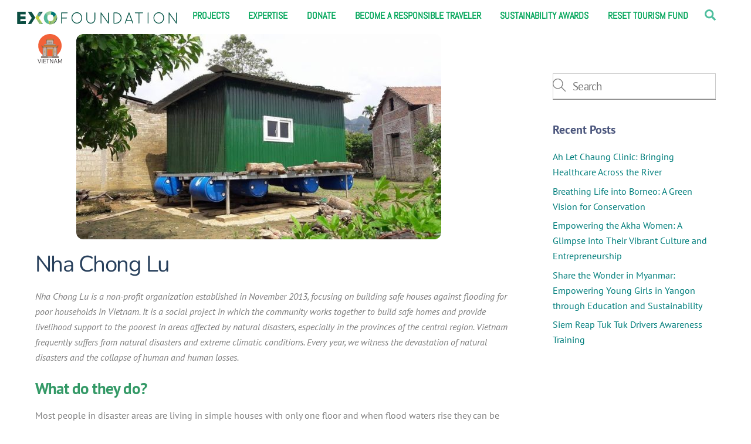

--- FILE ---
content_type: text/html;charset=UTF-8
request_url: https://exofoundation.org/project/nha-chong-lu/
body_size: 14143
content:
<!--THEMIFY CACHE--><!DOCTYPE html>
<html lang="en-US">
<head><meta charset="UTF-8"><meta name="viewport" content="width=device-width, initial-scale=1, minimum-scale=1"><style id="tb_inline_styles" data-no-optimize="1">.tb_animation_on{overflow-x:hidden}.themify_builder .wow{visibility:hidden;animation-fill-mode:both}[data-tf-animation]{will-change:transform,opacity,visibility}.themify_builder .tf_lax_done{transition-duration:.8s;transition-timing-function:cubic-bezier(.165,.84,.44,1)}[data-sticky-active].tb_sticky_scroll_active{z-index:1}[data-sticky-active].tb_sticky_scroll_active .hide-on-stick{display:none}@media(min-width:1281px){.hide-desktop{width:0!important;height:0!important;padding:0!important;visibility:hidden!important;margin:0!important;display:table-column!important;background:0!important;content-visibility:hidden;overflow:hidden!important}}@media(min-width:769px) and (max-width:1280px){.hide-tablet_landscape{width:0!important;height:0!important;padding:0!important;visibility:hidden!important;margin:0!important;display:table-column!important;background:0!important;content-visibility:hidden;overflow:hidden!important}}@media(min-width:681px) and (max-width:768px){.hide-tablet{width:0!important;height:0!important;padding:0!important;visibility:hidden!important;margin:0!important;display:table-column!important;background:0!important;content-visibility:hidden;overflow:hidden!important}}@media(max-width:680px){.hide-mobile{width:0!important;height:0!important;padding:0!important;visibility:hidden!important;margin:0!important;display:table-column!important;background:0!important;content-visibility:hidden;overflow:hidden!important}}@media(max-width:768px){div.module-gallery-grid{--galn:var(--galt)}}@media(max-width:680px){
 .themify_map.tf_map_loaded{width:100%!important}
 .ui.builder_button,.ui.nav li a{padding:.525em 1.15em}
 .fullheight>.row_inner:not(.tb_col_count_1){min-height:0}
 div.module-gallery-grid{--galn:var(--galm);gap:8px}
 }</style><noscript><style>.themify_builder .wow,.wow .tf_lazy{visibility:visible!important}</style></noscript> <style id="tf_lazy_style" data-no-optimize="1">
 .tf_svg_lazy{
 content-visibility:auto;
 background-size:100% 25%!important;
 background-repeat:no-repeat!important;
 background-position:0 0, 0 33.4%,0 66.6%,0 100%!important;
 transition:filter .3s linear!important;
 filter:blur(25px)!important; transform:translateZ(0)
 }
 .tf_svg_lazy_loaded{
 filter:blur(0)!important
 }
 [data-lazy]:is(.module,.module_row:not(.tb_first)),.module[data-lazy] .ui,.module_row[data-lazy]:not(.tb_first):is(>.row_inner,.module_column[data-lazy],.module_subrow[data-lazy]){
 background-image:none!important
 }
 </style><noscript><style>
 .tf_svg_lazy{
 display:none!important
 }
 </style></noscript><style id="tf_lazy_common" data-no-optimize="1">
 img{
 max-width:100%;
 height:auto
 }
 :where(.tf_in_flx,.tf_flx){display:inline-flex;flex-wrap:wrap;place-items:center}
 .tf_fa,:is(em,i) tf-lottie{display:inline-block;vertical-align:middle}:is(em,i) tf-lottie{width:1.5em;height:1.5em}.tf_fa{width:1em;height:1em;stroke-width:0;stroke:currentColor;overflow:visible;fill:currentColor;pointer-events:none;text-rendering:optimizeSpeed;buffered-rendering:static}#tf_svg symbol{overflow:visible}:where(.tf_lazy){position:relative;visibility:visible;display:block;opacity:.3}.wow .tf_lazy:not(.tf_swiper-slide){visibility:hidden;opacity:1}div.tf_audio_lazy audio{visibility:hidden;height:0;display:inline}.mejs-container{visibility:visible}.tf_iframe_lazy{transition:opacity .3s ease-in-out;min-height:10px}:where(.tf_flx),.tf_swiper-wrapper{display:flex}.tf_swiper-slide{flex-shrink:0;opacity:0;width:100%;height:100%}.tf_swiper-wrapper>br,.tf_lazy.tf_swiper-wrapper .tf_lazy:after,.tf_lazy.tf_swiper-wrapper .tf_lazy:before{display:none}.tf_lazy:after,.tf_lazy:before{content:'';display:inline-block;position:absolute;width:10px!important;height:10px!important;margin:0 3px;top:50%!important;inset-inline:auto 50%!important;border-radius:100%;background-color:currentColor;visibility:visible;animation:tf-hrz-loader infinite .75s cubic-bezier(.2,.68,.18,1.08)}.tf_lazy:after{width:6px!important;height:6px!important;inset-inline:50% auto!important;margin-top:3px;animation-delay:-.4s}@keyframes tf-hrz-loader{0%,100%{transform:scale(1);opacity:1}50%{transform:scale(.1);opacity:.6}}.tf_lazy_lightbox{position:fixed;background:rgba(11,11,11,.8);color:#ccc;top:0;left:0;display:flex;align-items:center;justify-content:center;z-index:999}.tf_lazy_lightbox .tf_lazy:after,.tf_lazy_lightbox .tf_lazy:before{background:#fff}.tf_vd_lazy,tf-lottie{display:flex;flex-wrap:wrap}tf-lottie{aspect-ratio:1.777}.tf_w.tf_vd_lazy video{width:100%;height:auto;position:static;object-fit:cover}
 </style><link href="https://exofoundation.org/wp-content/uploads/2020/07/O-Exo.svg" rel="mask-icon" color=”#fff" /><link type="image/svg+xml" href="https://exofoundation.org/wp-content/uploads/2020/07/O-Exo.svg" rel="icon" /><title>Nha Chong Lu &#8211; EXO</title>
<meta name='robots' content='max-image-preview:large' /><style>img:is([sizes="auto" i], [sizes^="auto," i]) { contain-intrinsic-size: 3000px 1500px }</style><link rel="alternate" type="application/rss+xml" title="EXO &raquo; Feed" href="https://exofoundation.org/feed/" />
<link rel="alternate" type="application/rss+xml" title="EXO &raquo; Comments Feed" href="https://exofoundation.org/comments/feed/" />
<link rel="alternate" type="application/rss+xml" title="EXO &raquo; Nha Chong Lu Comments Feed" href="https://exofoundation.org/project/nha-chong-lu/feed/" />
<style id='create-block-campaignblock-style-inline-css'>
/*!***************************************************************************************************************************************************************************************************************************************!*\
 !*** css ./node_modules/css-loader/dist/cjs.js??ruleSet[1].rules[4].use[1]!./node_modules/postcss-loader/dist/cjs.js??ruleSet[1].rules[4].use[2]!./node_modules/sass-loader/dist/cjs.js??ruleSet[1].rules[4].use[3]!./src/style.scss ***!
 \***************************************************************************************************************************************************************************************************************************************/
/**
 * The following styles get applied both on the front of your site
 * and in the editor.
 *
 * Replace them with your own styles or remove the file completely.
 */
.wp-block-create-block-campaignblock {
 background-color: white;
 padding: 20px;
 text-align: center;
}

.wp-block-create-block-campaignblock .charitable-logo {
 margin-left: auto;
 margin-right: auto;
 display: table;
}

/*# sourceMappingURL=style-index.css.map*/
</style>
<style id='charitable-campaigns-block-style-inline-css'>
/*!***************************************************************************************************************************************************************************************************************************************!*\
 !*** css ./node_modules/css-loader/dist/cjs.js??ruleSet[1].rules[4].use[1]!./node_modules/postcss-loader/dist/cjs.js??ruleSet[1].rules[4].use[2]!./node_modules/sass-loader/dist/cjs.js??ruleSet[1].rules[4].use[3]!./src/style.scss ***!
 \***************************************************************************************************************************************************************************************************************************************/
/**
 * The following styles get applied both on the front of your site
 * and in the editor.
 *
 * Replace them with your own styles or remove the file completely.
 */
 .wp-block-charitable-campaigns-block {
 background-color: white;
 padding: 20px;
 text-align: center;
}
.wp-block-charitable-campaigns-block h5 {
 margin: 0 auto;
 margin-top: 0 !important;
 margin-bottom: 0px !important;
}
.wp-block-charitable-campaigns-block p {
 font-size: 11px;
 line-height: 16px;
 text-align: center;
 font-weight: 400;
 font-family: "Inter var", -apple-system, BlinkMacSystemFont, "Helvetica Neue", Helvetica, sans-serif !important;
}
.wp-block-charitable-campaigns-block .charitable-logo {
 margin-left: auto;
 margin-right: auto;
 display: table;
}
/*# sourceMappingURL=style-index.css.map*/
</style>
<style id='charitable-donations-block-style-inline-css'>
/*!***************************************************************************************************************************************************************************************************************************************!*\
 !*** css ./node_modules/css-loader/dist/cjs.js??ruleSet[1].rules[4].use[1]!./node_modules/postcss-loader/dist/cjs.js??ruleSet[1].rules[4].use[2]!./node_modules/sass-loader/dist/cjs.js??ruleSet[1].rules[4].use[3]!./src/style.scss ***!
 \***************************************************************************************************************************************************************************************************************************************/
/**
 * The following styles get applied both on the front of your site
 * and in the editor.
 *
 * Replace them with your own styles or remove the file completely.
 */
 .wp-block-charitable-donations-block {
 background-color: white;
 padding: 20px;
 text-align: center;
}
.wp-block-charitable-donations-block h5 {
 margin: 0 auto;
 margin-top: 0 !important;
 margin-bottom: 0px !important;
}
.wp-block-charitable-donations-block p {
 font-size: 11px;
 line-height: 16px;
 text-align: center;
 font-weight: 400;
 font-family: "Inter var", -apple-system, BlinkMacSystemFont, "Helvetica Neue", Helvetica, sans-serif !important;
}
.wp-block-charitable-donations-block .charitable-logo {
 margin-left: auto;
 margin-right: auto;
 display: table;
}
/*# sourceMappingURL=style-index.css.map*/
</style>
<style id='charitable-donors-block-style-inline-css'>
/*!***************************************************************************************************************************************************************************************************************************************!*\
 !*** css ./node_modules/css-loader/dist/cjs.js??ruleSet[1].rules[4].use[1]!./node_modules/postcss-loader/dist/cjs.js??ruleSet[1].rules[4].use[2]!./node_modules/sass-loader/dist/cjs.js??ruleSet[1].rules[4].use[3]!./src/style.scss ***!
 \***************************************************************************************************************************************************************************************************************************************/
/**
 * The following styles get applied both on the front of your site
 * and in the editor.
 *
 * Replace them with your own styles or remove the file completely.
 */
.wp-block-charitable-donors-block {
 background-color: white;
 padding: 20px;
 text-align: center;
}

.wp-block-charitable-donors-block h5 {
 margin: 0 auto;
 margin-top: 0 !important;
 margin-bottom: 0px !important;
}

.wp-block-charitable-donors-block p {
 font-size: 11px;
 line-height: 16px;
 text-align: center;
 font-weight: 400;
 font-family: "Inter var", -apple-system, BlinkMacSystemFont, "Helvetica Neue", Helvetica, sans-serif !important;
}

.wp-block-charitable-donors-block .charitable-logo {
 margin-left: auto;
 margin-right: auto;
 display: table;
}

/*# sourceMappingURL=style-index.css.map*/
</style>
<style id='charitable-donation-button-style-inline-css'>
/*!***************************************************************************************************************************************************************************************************************************************!*\
 !*** css ./node_modules/css-loader/dist/cjs.js??ruleSet[1].rules[4].use[1]!./node_modules/postcss-loader/dist/cjs.js??ruleSet[1].rules[4].use[2]!./node_modules/sass-loader/dist/cjs.js??ruleSet[1].rules[4].use[3]!./src/style.scss ***!
 \***************************************************************************************************************************************************************************************************************************************/
/**
 * The following styles get applied both on the front of your site
 * and in the editor.
 *
 * Replace them with your own styles or remove the file completely.
 */
 .wp-block-charitable-donation-button {
 background-color: white;
 padding: 20px;
 text-align: center;
}
.wp-block-charitable-donation-button h5 {
 margin: 0 auto;
 margin-top: 0 !important;
 margin-bottom: 0px !important;
}
.wp-block-charitable-donation-button p {
 font-size: 11px;
 line-height: 16px;
 text-align: center;
 font-weight: 400;
 font-family: "Inter var", -apple-system, BlinkMacSystemFont, "Helvetica Neue", Helvetica, sans-serif !important;
}
.wp-block-charitable-donation-button .charitable-logo {
 margin-left: auto;
 margin-right: auto;
 display: table;
}

/*# sourceMappingURL=style-index.css.map*/
</style>
<style id='charitable-campaign-progress-bar-style-inline-css'>
/*!***************************************************************************************************************************************************************************************************************************************!*\
 !*** css ./node_modules/css-loader/dist/cjs.js??ruleSet[1].rules[4].use[1]!./node_modules/postcss-loader/dist/cjs.js??ruleSet[1].rules[4].use[2]!./node_modules/sass-loader/dist/cjs.js??ruleSet[1].rules[4].use[3]!./src/style.scss ***!
 \***************************************************************************************************************************************************************************************************************************************/
/**
 * The following styles get applied both on the front of your site
 * and in the editor.
 *
 * Replace them with your own styles or remove the file completely.
 */
.wp-block-charitable-campaign-progress-bar {
 background-color: white;
 padding: 20px;
 text-align: center;
}

.wp-block-charitable-campaign-progress-bar h5 {
 margin: 0 auto;
 margin-top: 0 !important;
 margin-bottom: 0px !important;
}

.wp-block-charitable-campaign-progress-bar p {
 font-size: 11px;
 line-height: 16px;
 text-align: center;
 font-weight: 400;
 font-family: "Inter var", -apple-system, BlinkMacSystemFont, "Helvetica Neue", Helvetica, sans-serif !important;
}

.wp-block-charitable-campaign-progress-bar .charitable-logo {
 margin-left: auto;
 margin-right: auto;
 display: table;
}

/*# sourceMappingURL=style-index.css.map*/
</style>
<style id='charitable-campaign-stats-style-inline-css'>
/*!***************************************************************************************************************************************************************************************************************************************!*\
 !*** css ./node_modules/css-loader/dist/cjs.js??ruleSet[1].rules[4].use[1]!./node_modules/postcss-loader/dist/cjs.js??ruleSet[1].rules[4].use[2]!./node_modules/sass-loader/dist/cjs.js??ruleSet[1].rules[4].use[3]!./src/style.scss ***!
 \***************************************************************************************************************************************************************************************************************************************/
/**
 * The following styles get applied both on the front of your site
 * and in the editor.
 *
 * Replace them with your own styles or remove the file completely.
 */
.wp-block-charitable-campaign-stats {
 background-color: white;
 padding: 20px;
 text-align: center;
}

.wp-block-charitable-campaign-stats h5 {
 margin: 0 auto;
 margin-top: 0 !important;
 margin-bottom: 0px !important;
}

.wp-block-charitable-campaign-stats p {
 font-size: 11px;
 line-height: 16px;
 text-align: center;
 font-weight: 400;
 font-family: "Inter var", -apple-system, BlinkMacSystemFont, "Helvetica Neue", Helvetica, sans-serif !important;
}

.wp-block-charitable-campaign-stats .charitable-logo {
 margin-left: auto;
 margin-right: auto;
 display: table;
}

/*# sourceMappingURL=style-index.css.map*/
</style>
<style id='charitable-my-donations-style-inline-css'>
/*!***************************************************************************************************************************************************************************************************************************************!*\
 !*** css ./node_modules/css-loader/dist/cjs.js??ruleSet[1].rules[4].use[1]!./node_modules/postcss-loader/dist/cjs.js??ruleSet[1].rules[4].use[2]!./node_modules/sass-loader/dist/cjs.js??ruleSet[1].rules[4].use[3]!./src/style.scss ***!
 \***************************************************************************************************************************************************************************************************************************************/
/**
 * The following styles get applied both on the front of your site
 * and in the editor.
 *
 * Replace them with your own styles or remove the file completely.
 */
.wp-block-charitable-my-donations {
 background-color: white;
 padding: 20px;
 text-align: center;
}

.wp-block-charitable-my-donations h5 {
 margin: 0 auto;
 margin-top: 0 !important;
 margin-bottom: 0px !important;
}

.wp-block-charitable-my-donations p {
 font-size: 11px;
 line-height: 16px;
 text-align: center;
 font-weight: 400;
 font-family: "Inter var", -apple-system, BlinkMacSystemFont, "Helvetica Neue", Helvetica, sans-serif !important;
}

.wp-block-charitable-my-donations .charitable-logo {
 margin-left: auto;
 margin-right: auto;
 display: table;
}

/*# sourceMappingURL=style-index.css.map*/
</style>
<style id='global-styles-inline-css'>
:root{--wp--preset--aspect-ratio--square: 1;--wp--preset--aspect-ratio--4-3: 4/3;--wp--preset--aspect-ratio--3-4: 3/4;--wp--preset--aspect-ratio--3-2: 3/2;--wp--preset--aspect-ratio--2-3: 2/3;--wp--preset--aspect-ratio--16-9: 16/9;--wp--preset--aspect-ratio--9-16: 9/16;--wp--preset--color--black: #000000;--wp--preset--color--cyan-bluish-gray: #abb8c3;--wp--preset--color--white: #ffffff;--wp--preset--color--pale-pink: #f78da7;--wp--preset--color--vivid-red: #cf2e2e;--wp--preset--color--luminous-vivid-orange: #ff6900;--wp--preset--color--luminous-vivid-amber: #fcb900;--wp--preset--color--light-green-cyan: #7bdcb5;--wp--preset--color--vivid-green-cyan: #00d084;--wp--preset--color--pale-cyan-blue: #8ed1fc;--wp--preset--color--vivid-cyan-blue: #0693e3;--wp--preset--color--vivid-purple: #9b51e0;--wp--preset--gradient--vivid-cyan-blue-to-vivid-purple: linear-gradient(135deg,rgba(6,147,227,1) 0%,rgb(155,81,224) 100%);--wp--preset--gradient--light-green-cyan-to-vivid-green-cyan: linear-gradient(135deg,rgb(122,220,180) 0%,rgb(0,208,130) 100%);--wp--preset--gradient--luminous-vivid-amber-to-luminous-vivid-orange: linear-gradient(135deg,rgba(252,185,0,1) 0%,rgba(255,105,0,1) 100%);--wp--preset--gradient--luminous-vivid-orange-to-vivid-red: linear-gradient(135deg,rgba(255,105,0,1) 0%,rgb(207,46,46) 100%);--wp--preset--gradient--very-light-gray-to-cyan-bluish-gray: linear-gradient(135deg,rgb(238,238,238) 0%,rgb(169,184,195) 100%);--wp--preset--gradient--cool-to-warm-spectrum: linear-gradient(135deg,rgb(74,234,220) 0%,rgb(151,120,209) 20%,rgb(207,42,186) 40%,rgb(238,44,130) 60%,rgb(251,105,98) 80%,rgb(254,248,76) 100%);--wp--preset--gradient--blush-light-purple: linear-gradient(135deg,rgb(255,206,236) 0%,rgb(152,150,240) 100%);--wp--preset--gradient--blush-bordeaux: linear-gradient(135deg,rgb(254,205,165) 0%,rgb(254,45,45) 50%,rgb(107,0,62) 100%);--wp--preset--gradient--luminous-dusk: linear-gradient(135deg,rgb(255,203,112) 0%,rgb(199,81,192) 50%,rgb(65,88,208) 100%);--wp--preset--gradient--pale-ocean: linear-gradient(135deg,rgb(255,245,203) 0%,rgb(182,227,212) 50%,rgb(51,167,181) 100%);--wp--preset--gradient--electric-grass: linear-gradient(135deg,rgb(202,248,128) 0%,rgb(113,206,126) 100%);--wp--preset--gradient--midnight: linear-gradient(135deg,rgb(2,3,129) 0%,rgb(40,116,252) 100%);--wp--preset--font-size--small: 13px;--wp--preset--font-size--medium: clamp(14px, 0.875rem + ((1vw - 3.2px) * 0.469), 20px);--wp--preset--font-size--large: clamp(22.041px, 1.378rem + ((1vw - 3.2px) * 1.091), 36px);--wp--preset--font-size--x-large: clamp(25.014px, 1.563rem + ((1vw - 3.2px) * 1.327), 42px);--wp--preset--font-family--system-font: -apple-system,BlinkMacSystemFont,"Segoe UI",Roboto,Oxygen-Sans,Ubuntu,Cantarell,"Helvetica Neue",sans-serif;--wp--preset--spacing--20: 0.44rem;--wp--preset--spacing--30: 0.67rem;--wp--preset--spacing--40: 1rem;--wp--preset--spacing--50: 1.5rem;--wp--preset--spacing--60: 2.25rem;--wp--preset--spacing--70: 3.38rem;--wp--preset--spacing--80: 5.06rem;--wp--preset--shadow--natural: 6px 6px 9px rgba(0, 0, 0, 0.2);--wp--preset--shadow--deep: 12px 12px 50px rgba(0, 0, 0, 0.4);--wp--preset--shadow--sharp: 6px 6px 0px rgba(0, 0, 0, 0.2);--wp--preset--shadow--outlined: 6px 6px 0px -3px rgba(255, 255, 255, 1), 6px 6px rgba(0, 0, 0, 1);--wp--preset--shadow--crisp: 6px 6px 0px rgba(0, 0, 0, 1);}:where(body) { margin: 0; }.wp-site-blocks > .alignleft { float: left; margin-right: 2em; }.wp-site-blocks > .alignright { float: right; margin-left: 2em; }.wp-site-blocks > .aligncenter { justify-content: center; margin-left: auto; margin-right: auto; }:where(.wp-site-blocks) > * { margin-block-start: 24px; margin-block-end: 0; }:where(.wp-site-blocks) > :first-child { margin-block-start: 0; }:where(.wp-site-blocks) > :last-child { margin-block-end: 0; }:root { --wp--style--block-gap: 24px; }:root :where(.is-layout-flow) > :first-child{margin-block-start: 0;}:root :where(.is-layout-flow) > :last-child{margin-block-end: 0;}:root :where(.is-layout-flow) > *{margin-block-start: 24px;margin-block-end: 0;}:root :where(.is-layout-constrained) > :first-child{margin-block-start: 0;}:root :where(.is-layout-constrained) > :last-child{margin-block-end: 0;}:root :where(.is-layout-constrained) > *{margin-block-start: 24px;margin-block-end: 0;}:root :where(.is-layout-flex){gap: 24px;}:root :where(.is-layout-grid){gap: 24px;}.is-layout-flow > .alignleft{float: left;margin-inline-start: 0;margin-inline-end: 2em;}.is-layout-flow > .alignright{float: right;margin-inline-start: 2em;margin-inline-end: 0;}.is-layout-flow > .aligncenter{margin-left: auto !important;margin-right: auto !important;}.is-layout-constrained > .alignleft{float: left;margin-inline-start: 0;margin-inline-end: 2em;}.is-layout-constrained > .alignright{float: right;margin-inline-start: 2em;margin-inline-end: 0;}.is-layout-constrained > .aligncenter{margin-left: auto !important;margin-right: auto !important;}.is-layout-constrained > :where(:not(.alignleft):not(.alignright):not(.alignfull)){margin-left: auto !important;margin-right: auto !important;}body .is-layout-flex{display: flex;}.is-layout-flex{flex-wrap: wrap;align-items: center;}.is-layout-flex > :is(*, div){margin: 0;}body .is-layout-grid{display: grid;}.is-layout-grid > :is(*, div){margin: 0;}body{font-family: var(--wp--preset--font-family--system-font);font-size: var(--wp--preset--font-size--medium);line-height: 1.6;padding-top: 0px;padding-right: 0px;padding-bottom: 0px;padding-left: 0px;}a:where(:not(.wp-element-button)){text-decoration: underline;}:root :where(.wp-element-button, .wp-block-button__link){background-color: #32373c;border-width: 0;color: #fff;font-family: inherit;font-size: inherit;line-height: inherit;padding: calc(0.667em + 2px) calc(1.333em + 2px);text-decoration: none;}.has-black-color{color: var(--wp--preset--color--black) !important;}.has-cyan-bluish-gray-color{color: var(--wp--preset--color--cyan-bluish-gray) !important;}.has-white-color{color: var(--wp--preset--color--white) !important;}.has-pale-pink-color{color: var(--wp--preset--color--pale-pink) !important;}.has-vivid-red-color{color: var(--wp--preset--color--vivid-red) !important;}.has-luminous-vivid-orange-color{color: var(--wp--preset--color--luminous-vivid-orange) !important;}.has-luminous-vivid-amber-color{color: var(--wp--preset--color--luminous-vivid-amber) !important;}.has-light-green-cyan-color{color: var(--wp--preset--color--light-green-cyan) !important;}.has-vivid-green-cyan-color{color: var(--wp--preset--color--vivid-green-cyan) !important;}.has-pale-cyan-blue-color{color: var(--wp--preset--color--pale-cyan-blue) !important;}.has-vivid-cyan-blue-color{color: var(--wp--preset--color--vivid-cyan-blue) !important;}.has-vivid-purple-color{color: var(--wp--preset--color--vivid-purple) !important;}.has-black-background-color{background-color: var(--wp--preset--color--black) !important;}.has-cyan-bluish-gray-background-color{background-color: var(--wp--preset--color--cyan-bluish-gray) !important;}.has-white-background-color{background-color: var(--wp--preset--color--white) !important;}.has-pale-pink-background-color{background-color: var(--wp--preset--color--pale-pink) !important;}.has-vivid-red-background-color{background-color: var(--wp--preset--color--vivid-red) !important;}.has-luminous-vivid-orange-background-color{background-color: var(--wp--preset--color--luminous-vivid-orange) !important;}.has-luminous-vivid-amber-background-color{background-color: var(--wp--preset--color--luminous-vivid-amber) !important;}.has-light-green-cyan-background-color{background-color: var(--wp--preset--color--light-green-cyan) !important;}.has-vivid-green-cyan-background-color{background-color: var(--wp--preset--color--vivid-green-cyan) !important;}.has-pale-cyan-blue-background-color{background-color: var(--wp--preset--color--pale-cyan-blue) !important;}.has-vivid-cyan-blue-background-color{background-color: var(--wp--preset--color--vivid-cyan-blue) !important;}.has-vivid-purple-background-color{background-color: var(--wp--preset--color--vivid-purple) !important;}.has-black-border-color{border-color: var(--wp--preset--color--black) !important;}.has-cyan-bluish-gray-border-color{border-color: var(--wp--preset--color--cyan-bluish-gray) !important;}.has-white-border-color{border-color: var(--wp--preset--color--white) !important;}.has-pale-pink-border-color{border-color: var(--wp--preset--color--pale-pink) !important;}.has-vivid-red-border-color{border-color: var(--wp--preset--color--vivid-red) !important;}.has-luminous-vivid-orange-border-color{border-color: var(--wp--preset--color--luminous-vivid-orange) !important;}.has-luminous-vivid-amber-border-color{border-color: var(--wp--preset--color--luminous-vivid-amber) !important;}.has-light-green-cyan-border-color{border-color: var(--wp--preset--color--light-green-cyan) !important;}.has-vivid-green-cyan-border-color{border-color: var(--wp--preset--color--vivid-green-cyan) !important;}.has-pale-cyan-blue-border-color{border-color: var(--wp--preset--color--pale-cyan-blue) !important;}.has-vivid-cyan-blue-border-color{border-color: var(--wp--preset--color--vivid-cyan-blue) !important;}.has-vivid-purple-border-color{border-color: var(--wp--preset--color--vivid-purple) !important;}.has-vivid-cyan-blue-to-vivid-purple-gradient-background{background: var(--wp--preset--gradient--vivid-cyan-blue-to-vivid-purple) !important;}.has-light-green-cyan-to-vivid-green-cyan-gradient-background{background: var(--wp--preset--gradient--light-green-cyan-to-vivid-green-cyan) !important;}.has-luminous-vivid-amber-to-luminous-vivid-orange-gradient-background{background: var(--wp--preset--gradient--luminous-vivid-amber-to-luminous-vivid-orange) !important;}.has-luminous-vivid-orange-to-vivid-red-gradient-background{background: var(--wp--preset--gradient--luminous-vivid-orange-to-vivid-red) !important;}.has-very-light-gray-to-cyan-bluish-gray-gradient-background{background: var(--wp--preset--gradient--very-light-gray-to-cyan-bluish-gray) !important;}.has-cool-to-warm-spectrum-gradient-background{background: var(--wp--preset--gradient--cool-to-warm-spectrum) !important;}.has-blush-light-purple-gradient-background{background: var(--wp--preset--gradient--blush-light-purple) !important;}.has-blush-bordeaux-gradient-background{background: var(--wp--preset--gradient--blush-bordeaux) !important;}.has-luminous-dusk-gradient-background{background: var(--wp--preset--gradient--luminous-dusk) !important;}.has-pale-ocean-gradient-background{background: var(--wp--preset--gradient--pale-ocean) !important;}.has-electric-grass-gradient-background{background: var(--wp--preset--gradient--electric-grass) !important;}.has-midnight-gradient-background{background: var(--wp--preset--gradient--midnight) !important;}.has-small-font-size{font-size: var(--wp--preset--font-size--small) !important;}.has-medium-font-size{font-size: var(--wp--preset--font-size--medium) !important;}.has-large-font-size{font-size: var(--wp--preset--font-size--large) !important;}.has-x-large-font-size{font-size: var(--wp--preset--font-size--x-large) !important;}.has-system-font-font-family{font-family: var(--wp--preset--font-family--system-font) !important;}
:root :where(.wp-block-pullquote){font-size: clamp(0.984em, 0.984rem + ((1vw - 0.2em) * 0.645), 1.5em);line-height: 1.6;}
</style>
<link rel="preload" href="https://exofoundation.org/wp-content/plugins/charitable/assets/css/charitable.min.css?ver=1.8.5.0" as="style"><link rel='stylesheet' id='charitable-styles-css' href='https://exofoundation.org/wp-content/plugins/charitable/assets/css/charitable.min.css?ver=1.8.5.0' media='all' />
<link rel="preload" href="https://exofoundation.org/wp-includes/css/dashicons.min.css?ver=6.7.4" as="style"><link rel='stylesheet' id='dashicons-css' href='https://exofoundation.org/wp-includes/css/dashicons.min.css?ver=6.7.4' media='all' />
<link rel="preload" href="https://exofoundation.org/wp-content/plugins/themify-shortcodes/assets/styles.css?ver=6.7.4" as="style"><link rel='stylesheet' id='themify-shortcodes-css' href='https://exofoundation.org/wp-content/plugins/themify-shortcodes/assets/styles.css?ver=6.7.4' media='all' />
<script src="https://exofoundation.org/wp-content/plugins/charitable/assets/js/libraries/js-cookie.min.js?ver=2.1.4" id="js-cookie-js"></script>
<script id="charitable-sessions-js-extra">
var CHARITABLE_SESSION = {"ajaxurl":"https:\/\/exofoundation.org\/wp-admin\/admin-ajax.php","id":"","cookie_name":"charitable_session","expiration":"86400","expiration_variant":"82800","secure":"","cookie_path":"\/","cookie_domain":"","generated_id":"f4fd3ca56a7ee0cd37eeaa342f1a5f6e","disable_cookie":""};
</script>
<script src="https://exofoundation.org/wp-content/plugins/charitable/assets/js/charitable-session.min.js?ver=1.8.5.0" id="charitable-sessions-js"></script>
<script src="https://exofoundation.org/wp-includes/js/jquery/jquery.min.js?ver=3.7.1" id="jquery-core-js"></script>
<script src="https://exofoundation.org/wp-includes/js/jquery/jquery-migrate.min.js?ver=3.4.1" id="jquery-migrate-js"></script>
<link rel="https://api.w.org/" href="https://exofoundation.org/wp-json/" /><link rel="EditURI" type="application/rsd+xml" title="RSD" href="https://exofoundation.org/xmlrpc.php?rsd" />
<meta name="generator" content="WordPress 6.7.4" />
<link rel="canonical" href="https://exofoundation.org/project/nha-chong-lu/" />
<link rel='shortlink' href='https://exofoundation.org/?p=6491' />
<link rel="alternate" title="oEmbed (JSON)" type="application/json+oembed" href="https://exofoundation.org/wp-json/oembed/1.0/embed?url=https%3A%2F%2Fexofoundation.org%2Fproject%2Fnha-chong-lu%2F" />
<link rel="alternate" title="oEmbed (XML)" type="text/xml+oembed" href="https://exofoundation.org/wp-json/oembed/1.0/embed?url=https%3A%2F%2Fexofoundation.org%2Fproject%2Fnha-chong-lu%2F&#038;format=xml" /><style>@keyframes themifyAnimatedBG{
 0%{background-color:#33baab}100%{background-color:#e33b9e}50%{background-color:#4961d7}33.3%{background-color:#2ea85c}25%{background-color:#2bb8ed}20%{background-color:#dd5135}
 }
 .module_row.animated-bg{
 animation:themifyAnimatedBG 30000ms infinite alternate
 }</style><style id="charitable-highlight-colour-styles">.campaign-raised .amount,.campaign-figures .amount,.donors-count,.time-left,.charitable-form-field a:not(.button),.charitable-form-fields .charitable-fieldset a:not(.button),.charitable-notice,.charitable-notice .errors a { color:#00604a; }.campaign-progress-bar .bar,.donate-button,.charitable-donation-form .donation-amount.selected,.charitable-donation-amount-form .donation-amount.selected { background-color:#00604a; }.charitable-donation-form .donation-amount.selected,.charitable-donation-amount-form .donation-amount.selected,.charitable-notice,.charitable-drag-drop-images li:hover a.remove-image,.supports-drag-drop .charitable-drag-drop-dropzone.drag-over { border-color:#00604a; }</style><link rel="prefetch" href="https://exofoundation.org/wp-content/themes/themify-ultra/js/themify-script.js?ver=7.9.2" as="script" fetchpriority="low"><link rel="prefetch" href="https://exofoundation.org/wp-content/themes/themify-ultra/themify/js/modules/themify-sidemenu.js?ver=8.0.2" as="script" fetchpriority="low"><link rel="preload" href="https://exofoundation.org/wp-content/uploads/2020/07/EXOfoundationLogoMotifs.svg" as="image"><link rel="preload" href="https://exofoundation.org/wp-content/themes/themify-ultra/themify/themify-builder/js/themify-builder-script.js?ver=8.0.2" as="script" fetchpriority="low"><style id="tf_gf_fonts_style">@font-face{font-family:'Abel';font-display:swap;src:url(https://fonts.gstatic.com/s/abel/v18/MwQ5bhbm2POE2V9BPQ.woff2) format('woff2');unicode-range:U+0000-00FF,U+0131,U+0152-0153,U+02BB-02BC,U+02C6,U+02DA,U+02DC,U+0304,U+0308,U+0329,U+2000-206F,U+20AC,U+2122,U+2191,U+2193,U+2212,U+2215,U+FEFF,U+FFFD;}@font-face{font-family:'Indie Flower';font-display:swap;src:url(https://fonts.gstatic.com/s/indieflower/v24/m8JVjfNVeKWVnh3QMuKkFcZVZ0uH5dI.woff2) format('woff2');unicode-range:U+0100-02BA,U+02BD-02C5,U+02C7-02CC,U+02CE-02D7,U+02DD-02FF,U+0304,U+0308,U+0329,U+1D00-1DBF,U+1E00-1E9F,U+1EF2-1EFF,U+2020,U+20A0-20AB,U+20AD-20C0,U+2113,U+2C60-2C7F,U+A720-A7FF;}@font-face{font-family:'Indie Flower';font-display:swap;src:url(https://fonts.gstatic.com/s/indieflower/v24/m8JVjfNVeKWVnh3QMuKkFcZVaUuH.woff2) format('woff2');unicode-range:U+0000-00FF,U+0131,U+0152-0153,U+02BB-02BC,U+02C6,U+02DA,U+02DC,U+0304,U+0308,U+0329,U+2000-206F,U+20AC,U+2122,U+2191,U+2193,U+2212,U+2215,U+FEFF,U+FFFD;}@font-face{font-family:'Nunito';font-style:italic;font-display:swap;src:url(https://fonts.gstatic.com/s/nunito/v32/XRXK3I6Li01BKofIMPyPbj8d7IEAGXNirXAHgKbabWk.woff2) format('woff2');unicode-range:U+0460-052F,U+1C80-1C8A,U+20B4,U+2DE0-2DFF,U+A640-A69F,U+FE2E-FE2F;}@font-face{font-family:'Nunito';font-style:italic;font-display:swap;src:url(https://fonts.gstatic.com/s/nunito/v32/XRXK3I6Li01BKofIMPyPbj8d7IEAGXNirXAHiababWk.woff2) format('woff2');unicode-range:U+0301,U+0400-045F,U+0490-0491,U+04B0-04B1,U+2116;}@font-face{font-family:'Nunito';font-style:italic;font-display:swap;src:url(https://fonts.gstatic.com/s/nunito/v32/XRXK3I6Li01BKofIMPyPbj8d7IEAGXNirXAHgqbabWk.woff2) format('woff2');unicode-range:U+0102-0103,U+0110-0111,U+0128-0129,U+0168-0169,U+01A0-01A1,U+01AF-01B0,U+0300-0301,U+0303-0304,U+0308-0309,U+0323,U+0329,U+1EA0-1EF9,U+20AB;}@font-face{font-family:'Nunito';font-style:italic;font-display:swap;src:url(https://fonts.gstatic.com/s/nunito/v32/XRXK3I6Li01BKofIMPyPbj8d7IEAGXNirXAHg6babWk.woff2) format('woff2');unicode-range:U+0100-02BA,U+02BD-02C5,U+02C7-02CC,U+02CE-02D7,U+02DD-02FF,U+0304,U+0308,U+0329,U+1D00-1DBF,U+1E00-1E9F,U+1EF2-1EFF,U+2020,U+20A0-20AB,U+20AD-20C0,U+2113,U+2C60-2C7F,U+A720-A7FF;}@font-face{font-family:'Nunito';font-style:italic;font-display:swap;src:url(https://fonts.gstatic.com/s/nunito/v32/XRXK3I6Li01BKofIMPyPbj8d7IEAGXNirXAHjaba.woff2) format('woff2');unicode-range:U+0000-00FF,U+0131,U+0152-0153,U+02BB-02BC,U+02C6,U+02DA,U+02DC,U+0304,U+0308,U+0329,U+2000-206F,U+20AC,U+2122,U+2191,U+2193,U+2212,U+2215,U+FEFF,U+FFFD;}@font-face{font-family:'Nunito';font-display:swap;src:url(https://fonts.gstatic.com/s/nunito/v32/XRXI3I6Li01BKofiOc5wtlZ2di8HDLshdTk3j77e.woff2) format('woff2');unicode-range:U+0460-052F,U+1C80-1C8A,U+20B4,U+2DE0-2DFF,U+A640-A69F,U+FE2E-FE2F;}@font-face{font-family:'Nunito';font-display:swap;src:url(https://fonts.gstatic.com/s/nunito/v32/XRXI3I6Li01BKofiOc5wtlZ2di8HDLshdTA3j77e.woff2) format('woff2');unicode-range:U+0301,U+0400-045F,U+0490-0491,U+04B0-04B1,U+2116;}@font-face{font-family:'Nunito';font-display:swap;src:url(https://fonts.gstatic.com/s/nunito/v32/XRXI3I6Li01BKofiOc5wtlZ2di8HDLshdTs3j77e.woff2) format('woff2');unicode-range:U+0102-0103,U+0110-0111,U+0128-0129,U+0168-0169,U+01A0-01A1,U+01AF-01B0,U+0300-0301,U+0303-0304,U+0308-0309,U+0323,U+0329,U+1EA0-1EF9,U+20AB;}@font-face{font-family:'Nunito';font-display:swap;src:url(https://fonts.gstatic.com/s/nunito/v32/XRXI3I6Li01BKofiOc5wtlZ2di8HDLshdTo3j77e.woff2) format('woff2');unicode-range:U+0100-02BA,U+02BD-02C5,U+02C7-02CC,U+02CE-02D7,U+02DD-02FF,U+0304,U+0308,U+0329,U+1D00-1DBF,U+1E00-1E9F,U+1EF2-1EFF,U+2020,U+20A0-20AB,U+20AD-20C0,U+2113,U+2C60-2C7F,U+A720-A7FF;}@font-face{font-family:'Nunito';font-display:swap;src:url(https://fonts.gstatic.com/s/nunito/v32/XRXI3I6Li01BKofiOc5wtlZ2di8HDLshdTQ3jw.woff2) format('woff2');unicode-range:U+0000-00FF,U+0131,U+0152-0153,U+02BB-02BC,U+02C6,U+02DA,U+02DC,U+0304,U+0308,U+0329,U+2000-206F,U+20AC,U+2122,U+2191,U+2193,U+2212,U+2215,U+FEFF,U+FFFD;}@font-face{font-family:'PT Sans';font-style:italic;font-display:swap;src:url(https://fonts.gstatic.com/s/ptsans/v18/jizYRExUiTo99u79D0e0ysmIEDQ.woff2) format('woff2');unicode-range:U+0460-052F,U+1C80-1C8A,U+20B4,U+2DE0-2DFF,U+A640-A69F,U+FE2E-FE2F;}@font-face{font-family:'PT Sans';font-style:italic;font-display:swap;src:url(https://fonts.gstatic.com/s/ptsans/v18/jizYRExUiTo99u79D0e0w8mIEDQ.woff2) format('woff2');unicode-range:U+0301,U+0400-045F,U+0490-0491,U+04B0-04B1,U+2116;}@font-face{font-family:'PT Sans';font-style:italic;font-display:swap;src:url(https://fonts.gstatic.com/s/ptsans/v18/jizYRExUiTo99u79D0e0ycmIEDQ.woff2) format('woff2');unicode-range:U+0100-02BA,U+02BD-02C5,U+02C7-02CC,U+02CE-02D7,U+02DD-02FF,U+0304,U+0308,U+0329,U+1D00-1DBF,U+1E00-1E9F,U+1EF2-1EFF,U+2020,U+20A0-20AB,U+20AD-20C0,U+2113,U+2C60-2C7F,U+A720-A7FF;}@font-face{font-family:'PT Sans';font-style:italic;font-display:swap;src:url(https://fonts.gstatic.com/s/ptsans/v18/jizYRExUiTo99u79D0e0x8mI.woff2) format('woff2');unicode-range:U+0000-00FF,U+0131,U+0152-0153,U+02BB-02BC,U+02C6,U+02DA,U+02DC,U+0304,U+0308,U+0329,U+2000-206F,U+20AC,U+2122,U+2191,U+2193,U+2212,U+2215,U+FEFF,U+FFFD;}@font-face{font-family:'PT Sans';font-style:italic;font-weight:700;font-display:swap;src:url(https://fonts.gstatic.com/s/ptsans/v18/jizdRExUiTo99u79D0e8fOydIhUdwzM.woff2) format('woff2');unicode-range:U+0460-052F,U+1C80-1C8A,U+20B4,U+2DE0-2DFF,U+A640-A69F,U+FE2E-FE2F;}@font-face{font-family:'PT Sans';font-style:italic;font-weight:700;font-display:swap;src:url(https://fonts.gstatic.com/s/ptsans/v18/jizdRExUiTo99u79D0e8fOydKxUdwzM.woff2) format('woff2');unicode-range:U+0301,U+0400-045F,U+0490-0491,U+04B0-04B1,U+2116;}@font-face{font-family:'PT Sans';font-style:italic;font-weight:700;font-display:swap;src:url(https://fonts.gstatic.com/s/ptsans/v18/jizdRExUiTo99u79D0e8fOydIRUdwzM.woff2) format('woff2');unicode-range:U+0100-02BA,U+02BD-02C5,U+02C7-02CC,U+02CE-02D7,U+02DD-02FF,U+0304,U+0308,U+0329,U+1D00-1DBF,U+1E00-1E9F,U+1EF2-1EFF,U+2020,U+20A0-20AB,U+20AD-20C0,U+2113,U+2C60-2C7F,U+A720-A7FF;}@font-face{font-family:'PT Sans';font-style:italic;font-weight:700;font-display:swap;src:url(https://fonts.gstatic.com/s/ptsans/v18/jizdRExUiTo99u79D0e8fOydLxUd.woff2) format('woff2');unicode-range:U+0000-00FF,U+0131,U+0152-0153,U+02BB-02BC,U+02C6,U+02DA,U+02DC,U+0304,U+0308,U+0329,U+2000-206F,U+20AC,U+2122,U+2191,U+2193,U+2212,U+2215,U+FEFF,U+FFFD;}@font-face{font-family:'PT Sans';font-display:swap;src:url(https://fonts.gstatic.com/s/ptsans/v18/jizaRExUiTo99u79D0-ExdGM.woff2) format('woff2');unicode-range:U+0460-052F,U+1C80-1C8A,U+20B4,U+2DE0-2DFF,U+A640-A69F,U+FE2E-FE2F;}@font-face{font-family:'PT Sans';font-display:swap;src:url(https://fonts.gstatic.com/s/ptsans/v18/jizaRExUiTo99u79D0aExdGM.woff2) format('woff2');unicode-range:U+0301,U+0400-045F,U+0490-0491,U+04B0-04B1,U+2116;}@font-face{font-family:'PT Sans';font-display:swap;src:url(https://fonts.gstatic.com/s/ptsans/v18/jizaRExUiTo99u79D0yExdGM.woff2) format('woff2');unicode-range:U+0100-02BA,U+02BD-02C5,U+02C7-02CC,U+02CE-02D7,U+02DD-02FF,U+0304,U+0308,U+0329,U+1D00-1DBF,U+1E00-1E9F,U+1EF2-1EFF,U+2020,U+20A0-20AB,U+20AD-20C0,U+2113,U+2C60-2C7F,U+A720-A7FF;}@font-face{font-family:'PT Sans';font-display:swap;src:url(https://fonts.gstatic.com/s/ptsans/v18/jizaRExUiTo99u79D0KExQ.woff2) format('woff2');unicode-range:U+0000-00FF,U+0131,U+0152-0153,U+02BB-02BC,U+02C6,U+02DA,U+02DC,U+0304,U+0308,U+0329,U+2000-206F,U+20AC,U+2122,U+2191,U+2193,U+2212,U+2215,U+FEFF,U+FFFD;}@font-face{font-family:'PT Sans';font-weight:700;font-display:swap;src:url(https://fonts.gstatic.com/s/ptsans/v18/jizfRExUiTo99u79B_mh0OOtLQ0Z.woff2) format('woff2');unicode-range:U+0460-052F,U+1C80-1C8A,U+20B4,U+2DE0-2DFF,U+A640-A69F,U+FE2E-FE2F;}@font-face{font-family:'PT Sans';font-weight:700;font-display:swap;src:url(https://fonts.gstatic.com/s/ptsans/v18/jizfRExUiTo99u79B_mh0OqtLQ0Z.woff2) format('woff2');unicode-range:U+0301,U+0400-045F,U+0490-0491,U+04B0-04B1,U+2116;}@font-face{font-family:'PT Sans';font-weight:700;font-display:swap;src:url(https://fonts.gstatic.com/s/ptsans/v18/jizfRExUiTo99u79B_mh0OCtLQ0Z.woff2) format('woff2');unicode-range:U+0100-02BA,U+02BD-02C5,U+02C7-02CC,U+02CE-02D7,U+02DD-02FF,U+0304,U+0308,U+0329,U+1D00-1DBF,U+1E00-1E9F,U+1EF2-1EFF,U+2020,U+20A0-20AB,U+20AD-20C0,U+2113,U+2C60-2C7F,U+A720-A7FF;}@font-face{font-family:'PT Sans';font-weight:700;font-display:swap;src:url(https://fonts.gstatic.com/s/ptsans/v18/jizfRExUiTo99u79B_mh0O6tLQ.woff2) format('woff2');unicode-range:U+0000-00FF,U+0131,U+0152-0153,U+02BB-02BC,U+02C6,U+02DA,U+02DC,U+0304,U+0308,U+0329,U+2000-206F,U+20AC,U+2122,U+2191,U+2193,U+2212,U+2215,U+FEFF,U+FFFD;}@font-face{font-family:'Prata';font-display:swap;src:url(https://fonts.gstatic.com/s/prata/v22/6xKhdSpbNNCT-sWCCm7JLQ.woff2) format('woff2');unicode-range:U+0460-052F,U+1C80-1C8A,U+20B4,U+2DE0-2DFF,U+A640-A69F,U+FE2E-FE2F;}@font-face{font-family:'Prata';font-display:swap;src:url(https://fonts.gstatic.com/s/prata/v22/6xKhdSpbNNCT-sWLCm7JLQ.woff2) format('woff2');unicode-range:U+0301,U+0400-045F,U+0490-0491,U+04B0-04B1,U+2116;}@font-face{font-family:'Prata';font-display:swap;src:url(https://fonts.gstatic.com/s/prata/v22/6xKhdSpbNNCT-sWACm7JLQ.woff2) format('woff2');unicode-range:U+0102-0103,U+0110-0111,U+0128-0129,U+0168-0169,U+01A0-01A1,U+01AF-01B0,U+0300-0301,U+0303-0304,U+0308-0309,U+0323,U+0329,U+1EA0-1EF9,U+20AB;}@font-face{font-family:'Prata';font-display:swap;src:url(https://fonts.gstatic.com/s/prata/v22/6xKhdSpbNNCT-sWPCm4.woff2) format('woff2');unicode-range:U+0000-00FF,U+0131,U+0152-0153,U+02BB-02BC,U+02C6,U+02DA,U+02DC,U+0304,U+0308,U+0329,U+2000-206F,U+20AC,U+2122,U+2191,U+2193,U+2212,U+2215,U+FEFF,U+FFFD;}</style><link rel="preload" fetchpriority="high" href="https://exofoundation.org/wp-content/uploads/themify-concate/3884355333/themify-2497273148.css" as="style"><link fetchpriority="high" id="themify_concate-css" rel="stylesheet" href="https://exofoundation.org/wp-content/uploads/themify-concate/3884355333/themify-2497273148.css"><link rel="preconnect" href="https://www.google-analytics.com"></head>
<body class="portfolio-template-default single single-portfolio postid-6491 skin-education sidebar1 default_width no-home tb_animation_on ready-view header-top-bar fixed-header-enabled footer-horizontal-left tagline-off single-classic-layout sticky_sidebar_enabled sidemenu-active">
<a class="screen-reader-text skip-to-content" href="#content">Skip to content</a><svg id="tf_svg" style="display:none"><defs><symbol id="tf-ti-search" viewBox="0 0 32 32"><path d="m31.25 29.875-1.313 1.313-9.75-9.75a12.019 12.019 0 0 1-7.938 3c-6.75 0-12.25-5.5-12.25-12.25 0-3.25 1.25-6.375 3.563-8.688C5.875 1.25 8.937-.063 12.25-.063c6.75 0 12.25 5.5 12.25 12.25 0 3-1.125 5.813-3 7.938zm-19-7.312c5.688 0 10.313-4.688 10.313-10.375S17.938 1.813 12.25 1.813c-2.813 0-5.375 1.125-7.313 3.063-2 1.938-3.063 4.563-3.063 7.313 0 5.688 4.625 10.375 10.375 10.375z"/></symbol><symbol id="tf-fas-search" viewBox="0 0 32 32"><path d="M31.6 27.7q.4.4.4 1t-.4 1.1l-1.8 1.8q-.4.4-1 .4t-1.1-.4l-6.3-6.3q-.4-.4-.4-1v-1Q17.5 26 13 26q-5.4 0-9.2-3.8T0 13t3.8-9.2T13 0t9.2 3.8T26 13q0 4.5-2.8 8h1q.7 0 1.1.4zM13 21q3.3 0 5.7-2.3T21 13t-2.3-5.7T13 5 7.3 7.3 5 13t2.3 5.7T13 21z"/></symbol></defs></svg><script> </script><noscript><iframe data-no-script src="https://www.googletagmanager.com/ns.html?id=GTM-G-M5SSRPDK0R" height="0" width="0" style="display:none"></iframe></noscript><script async data-no-optimize="1" data-noptimize="1" data-cfasync="false" data-ga="G-M5SSRPDK0R" src="[data-uri]"></script><script async data-no-optimize="1" data-noptimize="1" data-cfasync="false" src="https://www.googletagmanager.com/gtag/js?id=G-M5SSRPDK0R"></script><div class="tf_search_form tf_search_overlay"><form role="search" method="get" id="searchform" class="tf_rel tf_hide" action="https://exofoundation.org/"><div class="tf_icon_wrap icon-search"><svg aria-label="Search" class="tf_fa tf-ti-search" role="img"><use href="#tf-ti-search"></use></svg></div><input type="text" name="s" id="s" title="Search" placeholder="Search" value="" /></form>
</div>
<div id="pagewrap" class="tf_box hfeed site"><div id="headerwrap" class=' tf_box'> <div class="header-icons tf_hide"><a id="menu-icon" class="tf_inline_b tf_text_dec" href="#mobile-menu" aria-label="Menu"><span class="menu-icon-inner tf_inline_b tf_vmiddle tf_overflow"></span><span class="screen-reader-text">Menu</span></a> </div><header id="header" class="tf_box pagewidth tf_clearfix" itemscope="itemscope" itemtype="https://schema.org/WPHeader"><div class="header-bar tf_box"> <div id="site-logo"><a href="https://exofoundation.org" title="EXO"><img src="https://exofoundation.org/wp-content/uploads/2020/07/EXOfoundationLogoMotifs.svg" alt="EXO" class="site-logo-image" width="275" data-tf-not-load="1" fetchpriority="high"></a></div></div><div id="mobile-menu" class="sidemenu sidemenu-off tf_scrollbar"><div class="navbar-wrapper tf_clearfix"><div class="social-widget tf_inline_b tf_vmiddle"> </div><a data-lazy="1" class="search-button tf_search_icon tf_vmiddle tf_inline_b" href="#"><svg aria-label="Search" class="tf_fa tf-fas-search" role="img"><use href="#tf-fas-search"></use></svg><span class="screen-reader-text">Search</span></a><nav id="main-nav-wrap" itemscope="itemscope" itemtype="https://schema.org/SiteNavigationElement"><ul id="main-nav" class="main-nav tf_clearfix tf_box"><li id="menu-item-8973" class="menu-item-page-7586 menu-item menu-item-type-post_type menu-item-object-page menu-item-8973"><a href="https://exofoundation.org/projects/">Projects</a> </li>
<li id="menu-item-8538" class="menu-item-custom-8538 menu-item menu-item-type-custom menu-item-object-custom menu-item-home menu-item-8538"><a href="https://exofoundation.org/#expertise">Expertise</a> </li>
<li id="menu-item-8983" class="menu-item-custom-8983 menu-item menu-item-type-custom menu-item-object-custom menu-item-has-children has-sub-menu menu-item-8983" aria-haspopup="true"><a href="https://exofoundation.org/climate-resilience-fund/">Donate<span class="child-arrow"></span></a> <ul class="sub-menu"><li id="menu-item-10841" class="menu-item-page-10598 menu-item menu-item-type-post_type menu-item-object-page menu-item-10841 menu-page-10598-parent-8983"><a href="https://exofoundation.org/climate-resilience-fund/">Climate Resilience Fund</a> </li>
</ul></li>
<li id="menu-item-8982" class="menu-item-custom-8982 menu-item menu-item-type-custom menu-item-object-custom menu-item-home menu-item-8982"><a href="https://exofoundation.org/#responsibletraveler">Become a responsible traveler</a> </li>
<li id="menu-item-9400" class="menu-item-page-9325 menu-item menu-item-type-post_type menu-item-object-page menu-item-9400"><a href="https://exofoundation.org/sustainabilityawards/">Sustainability Awards</a> </li>
<li id="menu-item-9801" class="menu-item-page-9749 menu-item menu-item-type-post_type menu-item-object-page menu-item-9801"><a href="https://exofoundation.org/reset-tourism-fund/">Reset Tourism Fund</a> </li>
</ul></nav> </div><a id="menu-icon-close" aria-label="Close menu" class="tf_close tf_hide" href="#"><span class="screen-reader-text">Close Menu</span></a></div><div id="toggle-mobile-sidebar-button" class="tf_hide open-toggle-sticky-sidebar toggle-sticky-sidebar"><em class="mobile-sticky-sidebar-icon "></em></div></header> </div><div id="body" class="tf_box tf_clear tf_mw tf_clearfix"><div id="layout" class="pagewidth tf_box tf_clearfix"><main id="content" class="tf_box tf_clearfix"><article id="post-6491" class="post tf_clearfix post-6491 portfolio type-portfolio status-publish has-post-thumbnail hentry portfolio-category-recent-projects portfolio-category-vietnam-projects-2 portfolio-category-type-economic-development portfolio-category-environment portfolio-category-humanitarian-aid portfolio-category-vietnam-recent-projects has-post-title has-post-date has-post-category no-post-tag no-post-comment no-post-author "> <div class="cat-img">
<a href="https://exofoundation.org/portfolio-category/vietnam-projects-2/"> <img data-tf-not-load="1" decoding="async" src="https://exofoundation.org/wp-content/uploads/2020/08/Vietnam.svg" width="50"/></a></div> <figure class="post-image tf_clearfix is_video"><img loading="lazy" decoding="async" width="622" src="https://exofoundation.org/wp-content/uploads/2018/09/nha-chong-lu-622x350.jpg" height="350" class="wp-post-image wp-image-7741" title="nha chong lu" alt="nha chong lu" srcset="https://exofoundation.org/wp-content/uploads/2018/09/nha-chong-lu-622x350.jpg 622w, https://exofoundation.org/wp-content/uploads/2018/09/nha-chong-lu-300x169.jpg 300w, https://exofoundation.org/wp-content/uploads/2018/09/nha-chong-lu-768x432.jpg 768w, https://exofoundation.org/wp-content/uploads/2018/09/nha-chong-lu.jpg 800w" sizes="(max-width: 622px) 100vw, 622px" /> </figure><div class="post-content"><h1 class="post-title entry-title"><a href="https://exofoundation.org/project/nha-chong-lu/">Nha Chong Lu</a></h1></div><div class="post-content"> <div class="entry-content"> <p><em>Nha Chong Lu is a non-profit organization established in November 2013, focusing on building safe houses against flooding for poor households in Vietnam. It is a social project in which the community works together to build safe homes and provide livelihood support to the poorest in areas affected by natural disasters, especially in the provinces of the central region. Vietnam frequently suffers from natural disasters and extreme climatic conditions. Every year, we witness the devastation of natural disasters and the collapse of human and human losses.</em></p>
<h3><span style="color: #339966;"><strong>What do they do?</strong></span></h3>
<p>Most people in disaster areas are living in simple houses with only one floor and when flood waters rise they can be flooded up to the roof. A house is the foundation for people&#8217;s safe life against the harshness of storms and thunderstorms.</p>
<p>In areas affected by natural disasters and climate change (Quang Ninh, Ha Tinh, Quang Binh, Quang Nam, South West), Nha Chong Lu builds houses and mobilizes the strength of the local community. Each beneficiary selected by the organization has to contribute to at most 50% of the value of the house, as their main purpose is to build people&#8217;s self-esteem, so that they can live proudly in their homes. Nha Chong Lu selects families which need the most support with a priority given to crowded families, households with young children.</p>
<p>So far, nearly 400 houses have been built with 400 completely different designs that are tailor-made to suit the needs and preferences of the people. People are self-determined, so they become confident and happy.</p>
<p>By 2020, they aim to build sustainable models of safe houses and livelihoods for all disaster-stricken and flood-prone areas throughout Vietnam so that poor families can take the initiative in coping with natural disasters.</p>
<h3><span style="color: #339966;"><strong>EXO Foundation support</strong></span></h3>
<p>After the hit of Damrey Typhoon in 2017, EXO Foundation has decided to support Nha Chong Lu to build resilient houses in Quang Nam Province, downstream of Thu Bon River &amp; islets (nearby Hoi An).</p><div id="themify_builder_content-6491" data-postid="6491" class="themify_builder_content themify_builder_content-6491 themify_builder tf_clear"></div></div></div> </article><div class="post-nav tf_box tf_clearfix"><span class="prev tf_box"><a href="https://exofoundation.org/project/soksabike/" rel="prev"><span class="arrow"></span> Soksabike</a></span><span class="next tf_box"><a href="https://exofoundation.org/project/gaia-nature-conservation/" rel="next"><span class="arrow"></span> GAIA &#8211; Nature &#038; Conservation</a></span></div></main><aside id="sidebar" class="tf_box" itemscope="itemscope" itemtype="https://schema.org/WPSidebar"> <div id="search-2" class="widget widget_search"><div class="tf_search_form tf_s_dropdown" data-lazy="1" data-ajax=""><form role="search" method="get" id="searchform" class="tf_rel " action="https://exofoundation.org/"><div class="tf_icon_wrap icon-search"><svg aria-label="Search" class="tf_fa tf-ti-search" role="img"><use href="#tf-ti-search"></use></svg></div><input type="text" name="s" id="s" title="Search" placeholder="Search" value="" /></form>
</div>
</div><div id="recent-posts-2" class="widget widget_recent_entries"><h4 class="widgettitle">Recent Posts</h4><ul><li><a href="https://exofoundation.org/ah-let-chaung-clinic-bringing-healthcare-across-the-river/">Ah Let Chaung Clinic: Bringing Healthcare Across the River</a></li><li><a href="https://exofoundation.org/breathing-life-into-borneo-a-green-vision-for-conservation/">Breathing Life into Borneo: A Green Vision for Conservation</a></li><li><a href="https://exofoundation.org/empowering-the-akha-women-a-glimpse-into-their-vibrant-culture-and-entrepreneurship/">Empowering the Akha Women: A Glimpse into Their Vibrant Culture and Entrepreneurship</a></li><li><a href="https://exofoundation.org/share-the-wonder-in-myanmar-empowering-young-girls-in-yangon-through-education-and-sustainability/">Share the Wonder in Myanmar: Empowering Young Girls in Yangon through Education and Sustainability</a></li><li><a href="https://exofoundation.org/siem-reap-tuk-tuk-drivers-awareness-training/">Siem Reap Tuk Tuk Drivers Awareness Training</a></li></ul></div></aside></div> </div><footer id="tbp_footer" class="tbp_template" data-label="disabled">
<div id="themify_builder_content-7250" data-postid="7250" class="themify_builder_content themify_builder_content-7250 themify_builder tf_clear"><div data-css_id="umb628" data-lazy="1" class="module_row themify_builder_row fullwidth tb_umb628 tb_first tf_w"><div class="row_inner col_align_top tb_col_count_3 tf_box tf_rel"><div data-lazy="1" class="module_column tb-column col4-1 tb_bppo28 first"><div class="module module-site-logo tb_bmzz652 " data-lazy="1"><div class="site-logo-inner"><a href="https://exofoundation.org"><img loading="lazy" decoding="async" src="https://exofoundation.org/wp-content/uploads/2020/07/EXOfoundationLogoMotifs.svg" width="339" height="40" class="wp-post-image wp-image-7344" alt="EXO"></a> </div>
</div><div class="module module-text tb_t4vx124 " data-lazy="1"><div class="tb_text_wrap"><p><span class="JsGRdQ">We are a non-profit organization based in Asia supporting local grassroots organizations in 9 different countries: Cambodia,</span> <span class="JsGRdQ">Indonesia, Japan, Laos, Malaysia, Myanmar (Burma), Thailand, Vietnam, Singapore.</span></p> </div>
</div><div class="module module-text tb_pdzt86 " data-lazy="1"><div class="tb_text_wrap"><h4><strong><span style="color: #8abf55;">EXO Foundation Annual Reports</span></strong></h4>
<ul class="n8H08c UVNKR ">
<li class="zfr3Q TYR86d eD0Rn " dir="ltr">
<p class="zfr3Q CDt4Ke " dir="ltr" role="presentation"><span style="color: #007e7c;"><a class="XqQF9c" style="color: #007e7c;" href="https://exofoundation.org/wp-content/uploads/2023/09/Annual-Report-EXO-Foundation-2017.pdf" target="_blank" rel="noopener"><span class="C9DxTc aw5Odc "><strong>EXO Foundation Annual Report 2017</strong></span></a></span></p>
</li>
<li class="zfr3Q TYR86d eD0Rn " dir="ltr">
<p class="zfr3Q CDt4Ke " dir="ltr" role="presentation"><strong><span style="color: #007e7c;"><a class="XqQF9c" style="color: #007e7c;" href="https://exofoundation.org/wp-content/uploads/2023/09/EXO-Foundation-Annual-Report-2018.pdf" target="_blank" rel="noopener"><span class="C9DxTc aw5Odc ">EXO Foundation Annual Report 2018</span></a></span></strong></p>
</li>
<li class="zfr3Q TYR86d eD0Rn " dir="ltr">
<p class="zfr3Q CDt4Ke " dir="ltr" role="presentation"><strong><span style="color: #007e7c;"><a class="XqQF9c" style="color: #007e7c;" href="https://exofoundation.org/wp-content/uploads/2023/09/EXO_Foundation_Annual_Report_2019.pdf" target="_blank" rel="noopener"><span class="C9DxTc aw5Odc ">EXO Foundation Annual Report 2019</span></a></span></strong></p>
</li>
<li class="zfr3Q TYR86d eD0Rn " dir="ltr">
<p class="zfr3Q CDt4Ke " dir="ltr" role="presentation"><strong><span style="color: #007e7c;"><a class="XqQF9c" style="color: #007e7c;" href="https://exofoundation.org/wp-content/uploads/2023/09/EXO-FOUNDATION-2020.pdf" target="_blank" rel="noopener"><span class="C9DxTc aw5Odc ">EXO Foundation Annual Report 2020</span></a></span></strong></p>
</li>
<li class="zfr3Q TYR86d eD0Rn " dir="ltr">
<p class="zfr3Q CDt4Ke " dir="ltr" role="presentation"><strong><span style="color: #007e7c;"><a class="XqQF9c" style="color: #007e7c;" href="https://www.canva.com/design/DAGC2eucwDE/8Ll6Q81AZbVe6GbeObGiAA/view?utm_content=DAGC2eucwDE&amp;utm_campaign=designshare&amp;utm_medium=link2&amp;utm_source=uniquelinks&amp;utlId=UNAVAILABLE" target="_blank" rel="noopener"><span class="C9DxTc aw5Odc ">EXO Foundation Annual Report 202</span></a>3</span></strong></p>
</li>
<li><a href="https://exofoundation.org/wp-content/uploads/2025/04/2024-Annual-EXO-Foundation-Report-.pdf"><strong><span style="color: #007e7c;"><span class="C9DxTc aw5Odc ">EXO Foundation Annual Report 2024</span></span></strong></a></li>
</ul> </div>
</div></div><div data-lazy="1" class="module_column tb-column col4-2 tb_s7sf29"><div data-lazy="1" class="module_subrow themify_builder_sub_row tf_w col_align_top tb_col_count_2 tb_a7q6658"><div data-lazy="1" class="module_column sub_column col4-2 tb_sa28658 first"><div class="module module-widget tb_952c661 " data-lazy="1"><h3 class="module-title">Recent Posts</h3><div class="widget feature-posts"><ul class="feature-posts-list"><li><a href="https://exofoundation.org/ah-let-chaung-clinic-bringing-healthcare-across-the-river/"><img loading="lazy" decoding="async" src="https://exofoundation.org/wp-content/uploads/2024/09/IMG_4729-scaled-50x80.jpeg" width="50" height="80" class="post-img wp-post-image wp-image-9947" title="IMG_4729" alt="IMG_4729"></a><a href="https://exofoundation.org/ah-let-chaung-clinic-bringing-healthcare-across-the-river/" class="feature-posts-title">Ah Let Chaung Clinic: Bringing Healthcare Across the River</a> <br /><small>30/09/2024</small> <br /></li><li><a href="https://exofoundation.org/breathing-life-into-borneo-a-green-vision-for-conservation/"><img loading="lazy" decoding="async" src="https://exofoundation.org/wp-content/uploads/2023/10/Untitled-design-2023-10-27T123159.118-50x80.jpg" width="50" height="80" class="post-img wp-post-image wp-image-9606" title="orang utang" alt="orang utang"></a><a href="https://exofoundation.org/breathing-life-into-borneo-a-green-vision-for-conservation/" class="feature-posts-title">Breathing Life into Borneo: A Green Vision for Conservation</a> <br /><small>27/10/2023</small> <br /></li></ul></div></div> </div><div data-lazy="1" class="module_column sub_column col4-2 tb_hcif659 last"><div class="module module-portfolio tb_b0ki49 ">
<h3 class="module-title">Portfolio</h3> <div class="builder-posts-wrap loops-wrapper portfolio list-post classic tf_clear tf_clearfix" data-lazy="1"><article id="portfolio-10587" class="post tf_clearfix portfolio-post cat-8 cat-9 cat-11 cat-197 cat-14 cat-27 post-10587 portfolio type-portfolio status-publish hentry portfolio-category-recent-projects portfolio-category-cambodia-recent-projects portfolio-category-laos-projects portfolio-category-cultural-heritage portfolio-category-laos-recent-projects portfolio-category-type-cultural-revival has-post-title no-post-date has-post-category no-post-tag no-post-comment no-post-author "><div class="post-content"><div class="post-content-inner"><h2 class="post-title entry-title"><a href="https://exofoundation.org/project/candle-of-light/">Bun Ok Pansa – Festival of Light</a></h2> <div class="entry-content"></div></div></div></article><article id="portfolio-10583" class="post tf_clearfix portfolio-post cat-8 cat-196 cat-194 cat-12 cat-15 post-10583 portfolio type-portfolio status-publish hentry portfolio-category-recent-projects portfolio-category-animal-welfare portfolio-category-community-empowerment portfolio-category-thailand-projects-2 portfolio-category-thailand-recent-projects has-post-title no-post-date has-post-category no-post-tag no-post-comment no-post-author "><div class="post-content"><div class="post-content-inner"><h2 class="post-title entry-title"><a href="https://exofoundation.org/project/wwf-thailand/">Community-Led Wildlife Tourism in Kui Buri, Thailand</a></h2> <div class="entry-content"></div></div></div></article><article id="portfolio-10567" class="post tf_clearfix portfolio-post cat-8 cat-9 cat-3 cat-19 post-10567 portfolio type-portfolio status-publish hentry portfolio-category-recent-projects portfolio-category-cambodia-recent-projects portfolio-category-cambodia-projects portfolio-category-environment has-post-title no-post-date has-post-category no-post-tag no-post-comment no-post-author "><div class="post-content"><div class="post-content-inner"><h2 class="post-title entry-title"><a href="https://exofoundation.org/project/p4c/">Piglets for Cambodians (P4C)</a></h2> <div class="entry-content"></div></div></div></article> </div></div> </div></div></div><div data-lazy="1" class="module_column tb-column col4-1 tb_2k9d29 last"><div class="module module-text tb_mn77147 " data-lazy="1"><div class="tb_text_wrap"><h5>Let&#8217;s keep in touch!</h5></div>
</div><div id="tb_i9br951" class="module module-optin tb_i9br951 tb_optin_inline_block" data-lazy="1"></div> </div></div></div><div data-css_id="x2jt69" data-lazy="1" class="module_row themify_builder_row fullwidth_row_container tb_gs1235d8 tb_x2jt69 tf_w"><div class="row_inner col_align_top tb_col_count_2 tf_box tf_rel"><div data-lazy="1" class="module_column tb-column col4-2 tb_5sfk71 first"><div class="module module-text tb_cagt853 tb_gs1315d8" data-lazy="1"><div class="tb_text_wrap"><p>© ExoFoundation 2024</p> </div>
</div></div><div data-lazy="1" class="module_column tb-column col4-2 tb_moy9110 last"><div class="module module-text tb_pudl521 " data-lazy="1"><div class="tb_text_wrap"><div class="signature" style="text-align: right;"><a title="Reyd - Agence Web Vitale" href="https://reyd.fr/" target="_blank" rel="noopener">Vital Web Agency <img loading="lazy" decoding="async" src="https://exofoundation.org/wp-content/uploads/2021/03/reyd.svg" alt="REYD" width="50"></a></div></div>
</div></div></div></div></div></footer></div><script id="tf_vars" data-no-optimize="1" data-noptimize="1" data-no-minify="1" data-cfasync="false" defer="defer" src="[data-uri]"></script><script defer="defer" data-v="8.0.2" data-pl-href="https://exofoundation.org/wp-content/plugins/fake.css" data-no-optimize="1" data-noptimize="1" src="https://exofoundation.org/wp-content/themes/themify-ultra/themify/js/main.js?ver=8.0.2" id="themify-main-script-js"></script>
<script src="https://exofoundation.org/wp-content/plugins/charitable/assets/js/charitable-frontend.min.js?ver=1.8.5.0" id="charitable-frontend-v2-js"></script><script type="application/ld+json">[{"@context":"https:\/\/schema.org","@type":"CreativeWork","mainEntityOfPage":{"@type":"WebPage","@id":"https:\/\/exofoundation.org\/project\/nha-chong-lu\/"},"headline":"Nha Chong Lu","datePublished":"2018-09-14T04:34:40+00:00","dateModified":"2020-11-06T15:44:06+00:00","description":"Nha Chong Lu is a non-profit organization established in November 2013, focusing on building safe houses against flooding for poor","image":{"@type":"ImageObject","url":"https:\/\/exofoundation.org\/wp-content\/uploads\/2018\/09\/nha-chong-lu.jpg","width":800,"height":450}},{"@context":"https:\/\/schema.org","@type":"CreativeWork","mainEntityOfPage":{"@type":"WebPage","@id":"https:\/\/exofoundation.org\/project\/candle-of-light\/"},"headline":"Bun Ok Pansa \u2013 Festival of Light","datePublished":"2025-10-28T04:55:36+00:00","dateModified":"2025-11-06T15:05:01+00:00","description":"Lighting Up Luang Prabang Each October, the people of Luang Prabang celebrate Bun Ok Pansa, the End of Buddhist Lent,","image":{"@type":"ImageObject","url":"https:\/\/exofoundation.org\/wp-content\/uploads\/2025\/10\/DSC07111-900x600.jpg","width":900,"height":600}},{"@context":"https:\/\/schema.org","@type":"CreativeWork","mainEntityOfPage":{"@type":"WebPage","@id":"https:\/\/exofoundation.org\/project\/wwf-thailand\/"},"headline":"Community-Led Wildlife Tourism in Kui Buri, Thailand","datePublished":"2025-10-20T17:06:41+00:00","dateModified":"2025-10-20T17:22:38+00:00","description":"The communities living around Kui Buri National Park in Prachuap Khiri Khan Province, Thailand, have long faced daily challenges caused","image":{"@type":"ImageObject","url":"https:\/\/exofoundation.org\/wp-content\/uploads\/2025\/10\/WWF-900x506.png","width":900,"height":506}},{"@context":"https:\/\/schema.org","@type":"CreativeWork","mainEntityOfPage":{"@type":"WebPage","@id":"https:\/\/exofoundation.org\/project\/p4c\/"},"headline":"Piglets for Cambodians (P4C)","datePublished":"2025-10-14T04:32:45+00:00","dateModified":"2025-10-14T05:08:47+00:00","description":"Piglets for Cambodians (P4C) provides rural families with a female pig. They must care for the pig so that when","image":{"@type":"ImageObject","url":"https:\/\/exofoundation.org\/wp-content\/uploads\/2025\/10\/IMG_3460-900x600.jpg","width":900,"height":600}}]</script></body></html>

--- FILE ---
content_type: image/svg+xml
request_url: https://exofoundation.org/wp-content/uploads/2020/08/Vietnam.svg
body_size: 4670
content:
<?xml version="1.0" encoding="UTF-8" standalone="no"?><!DOCTYPE svg PUBLIC "-//W3C//DTD SVG 1.1//EN" "http://www.w3.org/Graphics/SVG/1.1/DTD/svg11.dtd"><svg width="100%" height="100%" viewBox="0 0 300 300" version="1.1" xmlns="http://www.w3.org/2000/svg" xmlns:xlink="http://www.w3.org/1999/xlink" xml:space="preserve" xmlns:serif="http://www.serif.com/" style="fill-rule:evenodd;clip-rule:evenodd;stroke-linejoin:round;stroke-miterlimit:2;"><g id="Vietnam"><path d="M57.192,255.888l4.48,0l-15.875,43.164l-4.612,0c-2.645,-7.257 -5.296,-14.448 -7.941,-21.579c-2.651,-7.131 -5.296,-14.328 -7.941,-21.585l4.486,0c1.614,4.486 3.293,9.063 5.02,13.735c1.733,4.678 3.383,9.242 4.966,13.68l3.647,11.581c0.641,-1.745 1.283,-3.646 1.919,-5.698c0.648,-2.051 1.241,-3.988 1.793,-5.823l10.058,-27.475Z" style="fill:#231f20;fill-rule:nonzero;"/><rect x="68.653" y="255.888" width="4.414" height="43.164" style="fill:#231f20;fill-rule:nonzero;"/><path d="M84.085,255.888l25.867,0l0,3.977l-21.447,0l0,14.915l20.17,0l0,3.971l-20.17,0l0,16.331l21.831,0l0,3.97l-26.251,0l0,-43.164Z" style="fill:#231f20;fill-rule:nonzero;"/><path d="M132.239,259.925l0,39.127l-4.42,0l0,-39.127c-2.178,0 -4.397,0.012 -6.658,0.03c-2.267,0.024 -4.486,0.036 -6.657,0.036l0,-4.103l31.049,0l0,4.103l-13.314,-0.066Z" style="fill:#231f20;fill-rule:nonzero;"/><path d="M174.947,285.282c0.894,1.499 1.709,2.915 2.435,4.258c0.726,1.344 1.301,2.447 1.727,3.305l0.444,-0.132c-0.12,-1.493 -0.222,-2.969 -0.288,-4.42c-0.06,-1.446 -0.09,-3.071 -0.09,-4.87l0,-27.535l4.414,0l0,43.164l-4.864,0l-18.316,-29.393c-0.678,-0.984 -1.385,-2.166 -2.111,-3.551c-0.726,-1.391 -1.344,-2.615 -1.853,-3.688l0,0.132c0,-0.043 -0.024,-0.084 -0.066,-0.132c-0.048,-0.042 -0.066,-0.078 -0.066,-0.12l-0.516,0c0.132,1.493 0.228,2.95 0.294,4.378c0.06,1.439 0.096,3.046 0.096,4.84l0,27.534l-4.42,0l0,-43.164l4.864,0l18.316,29.394Z" style="fill:#231f20;fill-rule:nonzero;"/><path d="M200.748,283.171l16.074,0l-4.93,-13.255c-0.468,-1.493 -0.972,-3.094 -1.506,-4.798c-0.533,-1.715 -1.037,-3.292 -1.505,-4.744c-0.558,1.41 -1.11,2.993 -1.661,4.744c-0.558,1.752 -1.068,3.347 -1.536,4.798l-4.936,13.255Zm17.543,3.91l-19.018,0l-4.348,11.971l-4.48,0l16.067,-43.164l4.546,0c2.687,7.257 5.368,14.454 8.037,21.585c2.663,7.131 5.349,14.322 8.036,21.579l-4.48,0l-4.36,-11.971Z" style="fill:#231f20;fill-rule:nonzero;"/><path d="M251.463,291.939l-9.536,-20.937c-0.6,-1.319 -1.181,-2.633 -1.727,-3.934c-0.558,-1.302 -1.116,-2.831 -1.673,-4.583l-0.57,0.067c0.21,2.009 0.324,3.928 0.348,5.763c0.024,1.835 0.036,3.293 0.036,4.354l0,26.383l-4.295,0l0,-43.164l5.314,0l10.502,23.247c0.348,0.731 0.708,1.535 1.091,2.435c0.384,0.893 0.756,1.793 1.122,2.693c0.36,0.893 0.69,1.739 0.99,2.524c0.299,0.792 0.533,1.464 0.701,2.022c0.174,-0.468 0.432,-1.104 0.774,-1.896c0.342,-0.791 0.714,-1.637 1.122,-2.555c0.401,-0.923 0.797,-1.835 1.181,-2.753c0.384,-0.923 0.75,-1.739 1.092,-2.47l10.501,-23.247l5.314,0l0,43.164l-4.354,0l0,-26.383c0,-1.061 0.024,-2.507 0.066,-4.318c0.042,-1.817 0.192,-3.73 0.444,-5.734l-0.51,-0.132c-0.594,1.752 -1.182,3.281 -1.763,4.583c-0.57,1.301 -1.158,2.615 -1.758,3.934l-9.542,20.937l-4.87,0Z" style="fill:#231f20;fill-rule:nonzero;"/><path d="M270.203,119.725c0,66.122 -53.603,119.725 -119.728,119.725c-66.122,0 -119.725,-53.603 -119.725,-119.725c0,-66.122 53.603,-119.725 119.725,-119.725c66.125,0 119.728,53.603 119.728,119.725Z" style="fill:#f26138;fill-rule:nonzero;"/><path d="M154.409,48.753c-0.328,0 -0.628,0.116 -0.872,0.306c-0.565,-1.028 -1.725,-1.731 -3.059,-1.731c-1.34,0 -2.497,0.703 -3.062,1.731c-0.244,-0.19 -0.547,-0.306 -0.875,-0.306c-0.8,0 -1.447,0.678 -1.447,1.513c0,0.834 0.647,1.509 1.447,1.509c0.259,0 0.5,-0.072 0.712,-0.194c0.481,1.206 1.744,2.069 3.225,2.069c1.478,0 2.741,-0.863 3.222,-2.069c0.209,0.122 0.45,0.194 0.709,0.194c0.8,0 1.45,-0.675 1.45,-1.509c0,-0.835 -0.65,-1.513 -1.45,-1.513Z" style="fill:#d18a3f;fill-rule:nonzero;"/><path d="M129.663,48.928c0.181,-0.762 0.021,-1.622 -0.416,-2.231c-0.438,-0.61 -1.141,-0.956 -1.825,-0.9c-0.644,0.05 -2.228,0.725 -2.406,-0.513c-0.075,-0.518 0.281,-0.718 0.55,-1.031c0.359,-0.409 0.434,-1.112 0.165,-1.606c-0.269,-0.491 -0.859,-0.722 -1.331,-0.51c-0.731,0.332 -0.925,1.413 -0.928,2.316c-0.006,0.978 0.087,1.981 0.462,2.859c0.375,0.882 1.066,1.622 1.907,1.791c1.156,0.225 2.656,-0.019 3.822,-0.175Z" style="fill:#d18a3f;fill-rule:nonzero;"/><path d="M171.291,48.928c-0.182,-0.762 -0.022,-1.622 0.415,-2.231c0.438,-0.61 1.138,-0.956 1.825,-0.9c0.644,0.05 2.225,0.725 2.406,-0.513c0.076,-0.518 -0.281,-0.718 -0.553,-1.031c-0.356,-0.409 -0.431,-1.112 -0.162,-1.606c0.269,-0.491 0.856,-0.722 1.328,-0.51c0.734,0.332 0.928,1.413 0.931,2.316c0.007,0.978 -0.087,1.981 -0.462,2.859c-0.375,0.882 -1.069,1.622 -1.91,1.791c-1.156,0.225 -2.653,-0.019 -3.818,-0.175Z" style="fill:#d18a3f;fill-rule:nonzero;"/><path d="M150.478,50.556c-20.319,0 -26.825,-3.99 -26.825,-3.99l0,6.581l53.65,0l0,-6.581c0,0 -6.506,3.99 -26.825,3.99Z" style="fill:#7e6f67;fill-rule:nonzero;"/><rect x="117.203" y="63.525" width="66.547" height="44.141" style="fill:#ccc5c1;fill-rule:nonzero;"/><rect x="117.203" y="63.525" width="66.547" height="5.534" style="fill:#c2b9b5;fill-rule:nonzero;"/><rect x="123.472" y="72.953" width="54.009" height="29.978" style="fill:#bcb2ae;fill-rule:nonzero;"/><rect x="126.656" y="79.703" width="13.269" height="17.65" style="fill:#a1958e;fill-rule:nonzero;"/><rect x="143.844" y="79.703" width="13.266" height="17.65" style="fill:#a1958e;fill-rule:nonzero;"/><rect x="161.028" y="79.703" width="13.269" height="17.65" style="fill:#a1958e;fill-rule:nonzero;"/><rect x="113.509" y="63.525" width="7.022" height="45.925" style="fill:#90837c;fill-rule:nonzero;"/><path d="M120.294,63.525l-6.544,0c-0.869,0 -1.578,0.709 -1.578,1.578c0,0.866 0.709,1.578 1.578,1.578l6.544,0c0.865,0 1.575,-0.712 1.575,-1.578c0,-0.869 -0.71,-1.578 -1.575,-1.578Z" style="fill:#90837c;fill-rule:nonzero;"/><path d="M120.294,66.663l-6.544,0c-0.869,0 -1.578,0.709 -1.578,1.578l0,1.831c0,0.865 0.709,1.578 1.578,1.578l6.544,0c0.865,0 1.575,-0.713 1.575,-1.578l0,-1.831c0,-0.869 -0.71,-1.578 -1.575,-1.578Z" style="fill:#7e6f67;fill-rule:nonzero;"/><rect x="180.422" y="63.525" width="7.022" height="45.925" style="fill:#90837c;fill-rule:nonzero;"/><path d="M180.659,63.525l6.544,0c0.869,0 1.578,0.709 1.578,1.578c0,0.866 -0.709,1.578 -1.578,1.578l-6.544,0c-0.868,0 -1.578,-0.712 -1.578,-1.578c0,-0.869 0.71,-1.578 1.578,-1.578Z" style="fill:#90837c;fill-rule:nonzero;"/><path d="M180.659,66.663l6.544,0c0.869,0 1.578,0.709 1.578,1.578l0,1.831c0,0.865 -0.709,1.578 -1.578,1.578l-6.544,0c-0.868,0 -1.578,-0.713 -1.578,-1.578l0,-1.831c0,-0.869 0.71,-1.578 1.578,-1.578Z" style="fill:#7e6f67;fill-rule:nonzero;"/><path d="M116.178,61.184c0.178,-0.762 0.019,-1.618 -0.419,-2.228c-0.434,-0.612 -1.137,-0.959 -1.825,-0.903c-0.64,0.053 -2.225,0.728 -2.403,-0.512c-0.075,-0.519 0.278,-0.719 0.55,-1.029c0.36,-0.412 0.435,-1.115 0.163,-1.606c-0.269,-0.494 -0.856,-0.722 -1.331,-0.509c-0.732,0.328 -0.922,1.409 -0.929,2.312c-0.003,0.982 0.088,1.985 0.463,2.863c0.375,0.881 1.069,1.622 1.909,1.787c1.157,0.229 2.653,-0.018 3.822,-0.175Z" style="fill:#685c56;fill-rule:nonzero;"/><path d="M184.775,61.184c-0.178,-0.762 -0.019,-1.618 0.416,-2.228c0.437,-0.612 1.14,-0.959 1.825,-0.903c0.643,0.053 2.228,0.728 2.406,-0.512c0.075,-0.519 -0.278,-0.719 -0.55,-1.029c-0.359,-0.412 -0.435,-1.115 -0.166,-1.606c0.269,-0.494 0.86,-0.722 1.332,-0.509c0.734,0.328 0.925,1.409 0.931,2.312c0.003,0.982 -0.091,1.985 -0.463,2.863c-0.375,0.881 -1.069,1.622 -1.909,1.787c-1.156,0.229 -2.656,-0.018 -3.822,-0.175Z" style="fill:#685c56;fill-rule:nonzero;"/><rect x="110.766" y="61.797" width="79.422" height="2.547" style="fill:#8f5625;fill-rule:nonzero;"/><path d="M190.188,61.797l-79.422,0c9.725,-2.753 12.887,-8.772 12.887,-8.772l53.628,0c0,0 2.119,5.153 12.907,8.772Z" style="fill:#d18a3f;fill-rule:nonzero;"/><rect x="133.606" y="53.025" width="0.887" height="8.772" style="fill:#b66f35;fill-rule:nonzero;"/><rect x="136.597" y="53.025" width="0.887" height="8.772" style="fill:#b66f35;fill-rule:nonzero;"/><rect x="130.616" y="53.025" width="0.888" height="8.772" style="fill:#b66f35;fill-rule:nonzero;"/><rect x="139.588" y="53.025" width="0.887" height="8.772" style="fill:#b66f35;fill-rule:nonzero;"/><rect x="148.563" y="53.025" width="0.887" height="8.772" style="fill:#b66f35;fill-rule:nonzero;"/><rect x="142.581" y="53.025" width="0.884" height="8.772" style="fill:#b66f35;fill-rule:nonzero;"/><rect x="145.572" y="53.025" width="0.884" height="8.772" style="fill:#b66f35;fill-rule:nonzero;"/><path d="M112.669,61.797l0.887,0l0,-0.941c-0.287,0.116 -0.581,0.225 -0.887,0.331l0,0.61Z" style="fill:#b66f35;fill-rule:nonzero;"/><rect x="151.497" y="53.025" width="0.888" height="8.772" style="fill:#b66f35;fill-rule:nonzero;"/><rect x="124.634" y="53.025" width="0.888" height="8.772" style="fill:#b66f35;fill-rule:nonzero;"/><path d="M116.547,59.453c-0.285,0.156 -0.578,0.313 -0.888,0.466l0,1.878l0.888,0l0,-2.344Z" style="fill:#b66f35;fill-rule:nonzero;"/><rect x="127.625" y="53.025" width="0.888" height="8.772" style="fill:#b66f35;fill-rule:nonzero;"/><path d="M119.538,57.491c-0.279,0.218 -0.572,0.434 -0.885,0.653l0,3.653l0.885,0l0,-4.306Z" style="fill:#b66f35;fill-rule:nonzero;"/><path d="M185.284,59.794c-0.306,-0.153 -0.603,-0.307 -0.884,-0.46l0,2.463l0.884,0l0,-2.003Z" style="fill:#b66f35;fill-rule:nonzero;"/><path d="M182.294,58.078c-0.313,-0.206 -0.61,-0.412 -0.888,-0.615l0,4.334l0.888,0l0,-3.719Z" style="fill:#b66f35;fill-rule:nonzero;"/><rect x="172.434" y="53.025" width="0.887" height="8.772" style="fill:#b66f35;fill-rule:nonzero;"/><path d="M178.416,54.722l0,7.075l0.887,0l0,-6.116c-0.35,-0.343 -0.64,-0.665 -0.887,-0.959Z" style="fill:#b66f35;fill-rule:nonzero;"/><rect x="154.488" y="53.025" width="0.888" height="8.772" style="fill:#b66f35;fill-rule:nonzero;"/><path d="M188.275,61.106c-0.303,-0.119 -0.6,-0.237 -0.884,-0.356l0,1.047l0.884,0l0,-0.691Z" style="fill:#b66f35;fill-rule:nonzero;"/><path d="M121.644,61.797l0.884,0l0,-7.178c-0.247,0.303 -0.544,0.634 -0.884,0.99l0,6.188Z" style="fill:#b66f35;fill-rule:nonzero;"/><rect x="175.425" y="53.025" width="0.887" height="8.772" style="fill:#b66f35;fill-rule:nonzero;"/><rect x="157.478" y="53.025" width="0.887" height="8.772" style="fill:#b66f35;fill-rule:nonzero;"/><rect x="160.472" y="53.025" width="0.884" height="8.772" style="fill:#b66f35;fill-rule:nonzero;"/><rect x="163.463" y="53.025" width="0.884" height="8.772" style="fill:#b66f35;fill-rule:nonzero;"/><rect x="169.444" y="53.025" width="0.887" height="8.772" style="fill:#b66f35;fill-rule:nonzero;"/><rect x="166.453" y="53.025" width="0.887" height="8.772" style="fill:#b66f35;fill-rule:nonzero;"/><path d="M123.653,54.506l53.628,0c0,0 1.603,3.894 9.11,7.291l3.797,0c-10.788,-3.619 -12.907,-8.772 -12.907,-8.772l-53.628,0c0,0 -3.162,6.019 -12.887,8.772l4.062,0c6.566,-2.994 8.825,-7.291 8.825,-7.291Z" style="fill:#685c56;fill-rule:nonzero;"/><path d="M150.475,45.122c-0.625,0 -1.134,0.509 -1.134,1.137c0,0.625 0.509,1.135 1.134,1.135c0.628,0 1.138,-0.51 1.138,-1.135c0,-0.628 -0.51,-1.137 -1.138,-1.137Zm0,2.469c-0.734,0 -1.331,-0.597 -1.331,-1.332c0,-0.734 0.597,-1.331 1.331,-1.331c0.734,0 1.331,0.597 1.331,1.331c0,0.735 -0.597,1.332 -1.331,1.332Z" style="fill:#d18a3f;fill-rule:nonzero;"/><path d="M154.9,87.941c0,2.443 -1.981,4.425 -4.425,4.425c-2.441,0 -4.422,-1.982 -4.422,-4.425c0,-2.441 1.981,-4.422 4.422,-4.422c2.444,0 4.425,1.981 4.425,4.422Z" style="fill:#90837c;fill-rule:nonzero;"/><rect x="93.784" y="101.109" width="113.381" height="13.738" style="fill:#a1958e;fill-rule:nonzero;"/><rect x="132.313" y="103.259" width="36.328" height="7.234" style="fill:#afa59f;fill-rule:nonzero;"/><rect x="170.528" y="103.259" width="34.784" height="7.234" style="fill:#afa59f;fill-rule:nonzero;"/><rect x="95.637" y="103.259" width="34.788" height="7.234" style="fill:#afa59f;fill-rule:nonzero;"/><path d="M119.156,148.931l0,78.891l7.65,0l0,-48.247c0,-12.872 10.653,-19.322 23.669,-19.322c13.019,0 23.669,6.45 23.669,19.322l0,48.247l7.653,0l0,-78.891l-62.641,0Z" style="fill:#d18a3f;fill-rule:nonzero;"/><rect x="120.294" y="147.906" width="60.363" height="1.675" style="fill:#a1958e;fill-rule:nonzero;"/><rect x="120.294" y="135.231" width="60.363" height="12.675" style="fill:#bcb2ae;fill-rule:nonzero;"/><rect x="123.531" y="138.422" width="16.425" height="7.834" style="fill:#ccc5c1;fill-rule:nonzero;"/><rect x="142.262" y="138.422" width="16.428" height="7.834" style="fill:#ccc5c1;fill-rule:nonzero;"/><rect x="160.994" y="138.422" width="16.428" height="7.834" style="fill:#ccc5c1;fill-rule:nonzero;"/><rect x="82.978" y="147.369" width="30.856" height="64.922" style="fill:#ccc5c1;fill-rule:nonzero;"/><rect x="89.359" y="150.422" width="18.097" height="58.953" style="fill:#a1958e;fill-rule:nonzero;"/><rect x="82.763" y="135.231" width="31.287" height="12.675" style="fill:#bcb2ae;fill-rule:nonzero;"/><rect x="86.347" y="137.584" width="24.119" height="7.975" style="fill:#ccc5c1;fill-rule:nonzero;"/><rect x="82.763" y="211.35" width="31.287" height="12.675" style="fill:#bcb2ae;fill-rule:nonzero;"/><rect x="86.347" y="213.703" width="24.119" height="7.975" style="fill:#ccc5c1;fill-rule:nonzero;"/><rect x="91.328" y="152.175" width="14.156" height="14.144" style="fill:#ccc5c1;fill-rule:nonzero;"/><path d="M103.597,159.247c0,2.866 -2.325,5.19 -5.191,5.19c-2.865,0 -5.19,-2.324 -5.19,-5.19c0,-2.866 2.325,-5.191 5.19,-5.191c2.866,0 5.191,2.325 5.191,5.191Z" style="fill:#bcb2ae;fill-rule:nonzero;"/><rect x="91.328" y="193.812" width="14.156" height="14.147" style="fill:#ccc5c1;fill-rule:nonzero;"/><path d="M103.597,200.884c0,2.866 -2.325,5.191 -5.191,5.191c-2.865,0 -5.19,-2.325 -5.19,-5.191c0,-2.865 2.325,-5.19 5.19,-5.19c2.866,0 5.191,2.325 5.191,5.19Z" style="fill:#bcb2ae;fill-rule:nonzero;"/><rect x="91.328" y="167.838" width="14.156" height="24.494" style="fill:#ccc5c1;fill-rule:nonzero;"/><rect x="93.6" y="169.3" width="9.613" height="21.566" style="fill:#d18a3f;fill-rule:nonzero;"/><rect x="113.391" y="135.231" width="7.022" height="89.047" style="fill:#90837c;fill-rule:nonzero;"/><path d="M120.175,135.231l-6.544,0c-0.868,0 -1.578,0.71 -1.578,1.578c0,0.866 0.71,1.575 1.578,1.575l6.544,0c0.869,0 1.578,-0.709 1.578,-1.575c0,-0.868 -0.709,-1.578 -1.578,-1.578Z" style="fill:#90837c;fill-rule:nonzero;"/><path d="M120.175,138.369l-6.544,0c-0.868,0 -1.578,0.712 -1.578,1.578l0,1.828c0,0.869 0.71,1.578 1.578,1.578l6.544,0c0.869,0 1.578,-0.709 1.578,-1.578l0,-1.828c0,-0.866 -0.709,-1.578 -1.578,-1.578Z" style="fill:#7e6f67;fill-rule:nonzero;"/><path d="M113.631,223.537l6.544,0c0.869,0 1.578,-0.709 1.578,-1.575c0,-0.868 -0.709,-1.578 -1.578,-1.578l-6.544,0c-0.868,0 -1.578,0.71 -1.578,1.578c0,0.866 0.71,1.575 1.578,1.575Z" style="fill:#90837c;fill-rule:nonzero;"/><path d="M113.631,220.4l6.544,0c0.869,0 1.578,-0.709 1.578,-1.578l0,-1.828c0,-0.869 -0.709,-1.578 -1.578,-1.578l-6.544,0c-0.868,0 -1.578,0.709 -1.578,1.578l0,1.828c0,0.869 0.71,1.578 1.578,1.578Z" style="fill:#7e6f67;fill-rule:nonzero;"/><rect x="76.766" y="135.231" width="7.022" height="89.047" style="fill:#90837c;fill-rule:nonzero;"/><path d="M83.55,135.231l-6.547,0c-0.865,0 -1.575,0.71 -1.575,1.578c0,0.866 0.71,1.575 1.575,1.575l6.547,0c0.866,0 1.575,-0.709 1.575,-1.575c0,-0.868 -0.709,-1.578 -1.575,-1.578Z" style="fill:#90837c;fill-rule:nonzero;"/><path d="M83.55,138.369l-6.544,0c-0.868,0 -1.578,0.712 -1.578,1.578l0,1.828c0,0.869 0.71,1.578 1.578,1.578l6.544,0c0.866,0 1.575,-0.709 1.575,-1.578l0,-1.828c0,-0.866 -0.709,-1.578 -1.575,-1.578Z" style="fill:#7e6f67;fill-rule:nonzero;"/><path d="M77.006,223.537l6.544,0c0.866,0 1.575,-0.709 1.575,-1.575c0,-0.868 -0.709,-1.578 -1.575,-1.578l-6.544,0c-0.868,0 -1.578,0.71 -1.578,1.578c0,0.866 0.71,1.575 1.578,1.575Z" style="fill:#90837c;fill-rule:nonzero;"/><path d="M77.006,220.4l6.544,0c0.866,0 1.575,-0.709 1.575,-1.578l0,-1.828c0,-0.869 -0.709,-1.578 -1.575,-1.578l-6.544,0c-0.868,0 -1.578,0.709 -1.578,1.578l0,1.828c0,0.869 0.71,1.578 1.578,1.578Z" style="fill:#7e6f67;fill-rule:nonzero;"/><rect x="70.319" y="223.472" width="51.322" height="4.35" style="fill:#a69a95;fill-rule:nonzero;"/><rect x="187.119" y="147.369" width="30.859" height="64.922" style="fill:#ccc5c1;fill-rule:nonzero;"/><rect x="193.497" y="150.422" width="18.1" height="58.953" style="fill:#a1958e;fill-rule:nonzero;"/><rect x="186.903" y="135.231" width="31.288" height="12.675" style="fill:#bcb2ae;fill-rule:nonzero;"/><rect x="190.488" y="137.584" width="24.119" height="7.975" style="fill:#ccc5c1;fill-rule:nonzero;"/><rect x="186.903" y="211.35" width="31.288" height="12.675" style="fill:#bcb2ae;fill-rule:nonzero;"/><rect x="190.488" y="213.703" width="24.119" height="7.975" style="fill:#ccc5c1;fill-rule:nonzero;"/><rect x="195.469" y="152.175" width="14.156" height="14.144" style="fill:#ccc5c1;fill-rule:nonzero;"/><path d="M197.356,159.247c0,2.866 2.325,5.19 5.191,5.19c2.865,0 5.187,-2.324 5.187,-5.19c0,-2.866 -2.322,-5.191 -5.187,-5.191c-2.866,0 -5.191,2.325 -5.191,5.191Z" style="fill:#bcb2ae;fill-rule:nonzero;"/><rect x="195.469" y="193.812" width="14.156" height="14.147" style="fill:#ccc5c1;fill-rule:nonzero;"/><path d="M197.356,200.884c0,2.866 2.325,5.191 5.191,5.191c2.865,0 5.187,-2.325 5.187,-5.191c0,-2.865 -2.322,-5.19 -5.187,-5.19c-2.866,0 -5.191,2.325 -5.191,5.19Z" style="fill:#bcb2ae;fill-rule:nonzero;"/><rect x="195.469" y="167.838" width="14.156" height="24.494" style="fill:#ccc5c1;fill-rule:nonzero;"/><rect x="197.741" y="169.3" width="9.609" height="21.566" style="fill:#d18a3f;fill-rule:nonzero;"/><rect x="180.537" y="135.231" width="7.022" height="89.047" style="fill:#90837c;fill-rule:nonzero;"/><path d="M180.778,135.231l6.544,0c0.866,0 1.578,0.71 1.578,1.578c0,0.866 -0.712,1.575 -1.578,1.575l-6.544,0c-0.869,0 -1.578,-0.709 -1.578,-1.575c0,-0.868 0.709,-1.578 1.578,-1.578Z" style="fill:#90837c;fill-rule:nonzero;"/><path d="M180.778,138.369l6.544,0c0.866,0 1.578,0.712 1.578,1.578l0,1.828c0,0.869 -0.712,1.578 -1.578,1.578l-6.544,0c-0.869,0 -1.578,-0.709 -1.578,-1.578l0,-1.828c0,-0.866 0.709,-1.578 1.578,-1.578Z" style="fill:#7e6f67;fill-rule:nonzero;"/><path d="M187.322,223.537l-6.547,0c-0.866,0 -1.575,-0.709 -1.575,-1.575c0,-0.868 0.709,-1.578 1.575,-1.578l6.547,0c0.866,0 1.578,0.71 1.578,1.578c0,0.866 -0.712,1.575 -1.578,1.575Z" style="fill:#90837c;fill-rule:nonzero;"/><path d="M187.322,220.4l-6.544,0c-0.869,0 -1.578,-0.709 -1.578,-1.578l0,-1.828c0,-0.869 0.709,-1.578 1.578,-1.578l6.544,0c0.866,0 1.578,0.709 1.578,1.578l0,1.828c0,0.869 -0.712,1.578 -1.578,1.578Z" style="fill:#7e6f67;fill-rule:nonzero;"/><rect x="217.166" y="135.231" width="7.022" height="89.047" style="fill:#90837c;fill-rule:nonzero;"/><path d="M217.406,135.231l6.544,0c0.866,0 1.575,0.71 1.575,1.578c0,0.866 -0.709,1.575 -1.575,1.575l-6.544,0c-0.868,0 -1.578,-0.709 -1.578,-1.575c0,-0.868 0.71,-1.578 1.578,-1.578Z" style="fill:#90837c;fill-rule:nonzero;"/><path d="M217.406,138.369l6.541,0c0.869,0 1.578,0.712 1.578,1.578l0,1.828c0,0.869 -0.709,1.578 -1.578,1.578l-6.541,0c-0.868,0 -1.578,-0.709 -1.578,-1.578l0,-1.828c0,-0.866 0.71,-1.578 1.578,-1.578Z" style="fill:#7e6f67;fill-rule:nonzero;"/><path d="M223.947,223.537l-6.541,0c-0.868,0 -1.578,-0.709 -1.578,-1.575c0,-0.868 0.71,-1.578 1.578,-1.578l6.541,0c0.869,0 1.578,0.71 1.578,1.578c0,0.866 -0.709,1.575 -1.578,1.575Z" style="fill:#90837c;fill-rule:nonzero;"/><path d="M223.947,220.4l-6.541,0c-0.868,0 -1.578,-0.709 -1.578,-1.578l0,-1.828c0,-0.869 0.71,-1.578 1.578,-1.578l6.541,0c0.869,0 1.578,0.709 1.578,1.578l0,1.828c0,0.869 -0.709,1.578 -1.578,1.578Z" style="fill:#7e6f67;fill-rule:nonzero;"/><rect x="179.313" y="223.472" width="51.319" height="4.35" style="fill:#a69a95;fill-rule:nonzero;"/><rect x="59.422" y="227.434" width="182.109" height="18.725" style="fill:#90837c;fill-rule:nonzero;"/><rect x="130.103" y="227.434" width="40.747" height="18.725" style="fill:#a69a95;fill-rule:nonzero;"/><rect x="130.103" y="229.606" width="40.747" height="2.134" style="fill:#bcb2ae;fill-rule:nonzero;"/><rect x="130.103" y="233.734" width="40.747" height="2.134" style="fill:#bcb2ae;fill-rule:nonzero;"/><rect x="130.103" y="237.862" width="40.747" height="2.137" style="fill:#bcb2ae;fill-rule:nonzero;"/><rect x="130.103" y="241.994" width="40.747" height="2.134" style="fill:#bcb2ae;fill-rule:nonzero;"/><path d="M77.838,129.537c0.384,-1.612 0.046,-3.428 -0.879,-4.721c-0.925,-1.291 -2.412,-2.025 -3.865,-1.907c-1.363,0.11 -4.716,1.541 -5.094,-1.084c-0.159,-1.1 0.591,-1.528 1.166,-2.181c0.759,-0.872 0.918,-2.357 0.347,-3.403c-0.569,-1.044 -1.816,-1.528 -2.816,-1.079c-1.553,0.7 -1.959,2.988 -1.969,4.904c-0.012,2.071 0.188,4.197 0.981,6.059c0.791,1.862 2.26,3.434 4.041,3.784c2.447,0.485 5.622,-0.04 8.088,-0.372Z" style="fill:#685c56;fill-rule:nonzero;"/><path d="M223.116,129.537c-0.385,-1.612 -0.044,-3.428 0.878,-4.721c0.925,-1.291 2.412,-2.025 3.865,-1.907c1.363,0.11 4.719,1.541 5.094,-1.084c0.16,-1.1 -0.591,-1.528 -1.165,-2.181c-0.76,-0.872 -0.919,-2.357 -0.347,-3.403c0.568,-1.044 1.815,-1.528 2.815,-1.079c1.553,0.7 1.963,2.988 1.972,4.904c0.01,2.071 -0.19,4.197 -0.981,6.059c-0.794,1.862 -2.263,3.434 -4.041,3.784c-2.45,0.485 -5.625,-0.04 -8.09,-0.372Z" style="fill:#685c56;fill-rule:nonzero;"/><rect x="66.381" y="130.837" width="168.191" height="5.391" style="fill:#8f5625;fill-rule:nonzero;"/><path d="M234.572,130.837l-168.191,0c20.594,-5.831 27.291,-18.581 27.291,-18.581l113.572,0c0,0 4.487,10.916 27.328,18.581Z" style="fill:#d18a3f;fill-rule:nonzero;"/><rect x="114.753" y="112.256" width="1.878" height="18.581" style="fill:#b66f35;fill-rule:nonzero;"/><rect x="121.088" y="112.256" width="1.875" height="18.581" style="fill:#b66f35;fill-rule:nonzero;"/><rect x="108.419" y="112.256" width="1.878" height="18.581" style="fill:#b66f35;fill-rule:nonzero;"/><rect x="127.422" y="112.256" width="1.875" height="18.581" style="fill:#b66f35;fill-rule:nonzero;"/><rect x="146.422" y="112.256" width="1.878" height="18.581" style="fill:#b66f35;fill-rule:nonzero;"/><rect x="133.756" y="112.256" width="1.875" height="18.581" style="fill:#b66f35;fill-rule:nonzero;"/><rect x="140.087" y="112.256" width="1.878" height="18.581" style="fill:#b66f35;fill-rule:nonzero;"/><path d="M70.416,130.837l1.878,0l0,-1.993c-0.613,0.24 -1.238,0.478 -1.878,0.706l0,1.287Z" style="fill:#b66f35;fill-rule:nonzero;"/><rect x="152.641" y="112.256" width="1.875" height="18.581" style="fill:#b66f35;fill-rule:nonzero;"/><rect x="95.75" y="112.256" width="1.878" height="18.581" style="fill:#b66f35;fill-rule:nonzero;"/><path d="M78.625,125.872c-0.603,0.334 -1.228,0.662 -1.875,0.984l0,3.981l1.875,0l0,-4.965Z" style="fill:#b66f35;fill-rule:nonzero;"/><rect x="102.084" y="112.256" width="1.878" height="18.581" style="fill:#b66f35;fill-rule:nonzero;"/><path d="M84.959,121.719c-0.59,0.459 -1.215,0.922 -1.875,1.381l0,7.737l1.875,0l0,-9.118Z" style="fill:#b66f35;fill-rule:nonzero;"/><path d="M224.191,126.591c-0.65,-0.322 -1.275,-0.647 -1.878,-0.969l0,5.215l1.878,0l0,-4.246Z" style="fill:#b66f35;fill-rule:nonzero;"/><path d="M217.856,122.962c-0.662,-0.437 -1.287,-0.875 -1.875,-1.306l0,9.181l1.875,0l0,-7.875Z" style="fill:#b66f35;fill-rule:nonzero;"/><rect x="196.975" y="112.256" width="1.878" height="18.581" style="fill:#b66f35;fill-rule:nonzero;"/><path d="M209.647,115.853l0,14.984l1.875,0l0,-12.953c-0.735,-0.728 -1.356,-1.412 -1.875,-2.031Z" style="fill:#b66f35;fill-rule:nonzero;"/><rect x="158.972" y="112.256" width="1.878" height="18.581" style="fill:#b66f35;fill-rule:nonzero;"/><path d="M230.525,129.375c-0.644,-0.247 -1.266,-0.5 -1.878,-0.756l0,2.218l1.878,0l0,-1.462Z" style="fill:#b66f35;fill-rule:nonzero;"/><path d="M89.419,130.837l1.875,0l0,-15.203c-0.528,0.638 -1.15,1.344 -1.875,2.097l0,13.106Z" style="fill:#b66f35;fill-rule:nonzero;"/><rect x="203.313" y="112.256" width="1.875" height="18.581" style="fill:#b66f35;fill-rule:nonzero;"/><rect x="165.306" y="112.256" width="1.878" height="18.581" style="fill:#b66f35;fill-rule:nonzero;"/><rect x="171.644" y="112.256" width="1.875" height="18.581" style="fill:#b66f35;fill-rule:nonzero;"/><rect x="177.975" y="112.256" width="1.878" height="18.581" style="fill:#b66f35;fill-rule:nonzero;"/><rect x="190.644" y="112.256" width="1.875" height="18.581" style="fill:#b66f35;fill-rule:nonzero;"/><rect x="184.309" y="112.256" width="1.875" height="18.581" style="fill:#b66f35;fill-rule:nonzero;"/><path d="M93.672,115.397l113.572,0c0,0 3.394,8.25 19.287,15.44l8.041,0c-22.841,-7.665 -27.328,-18.581 -27.328,-18.581l-113.572,0c0,0 -6.697,12.747 -27.291,18.581l8.603,0c13.907,-6.34 18.688,-15.44 18.688,-15.44Z" style="fill:#685c56;fill-rule:nonzero;"/></g></svg>

--- FILE ---
content_type: image/svg+xml
request_url: https://exofoundation.org/wp-content/uploads/2020/07/EXOfoundationLogoMotifs.svg
body_size: 47166
content:
<?xml version="1.0" encoding="UTF-8" standalone="no"?>
<!DOCTYPE svg PUBLIC "-//W3C//DTD SVG 1.1//EN" "http://www.w3.org/Graphics/SVG/1.1/DTD/svg11.dtd">
<svg width="100%" height="100%" viewBox="0 0 842 90" version="1.1" xmlns="http://www.w3.org/2000/svg" xmlns:xlink="http://www.w3.org/1999/xlink" xml:space="preserve" xmlns:serif="http://www.serif.com/" style="fill-rule:evenodd;clip-rule:evenodd;stroke-linejoin:round;stroke-miterlimit:2;">
    <g id="Layer-1" serif:id="Layer 1">
        <g transform="matrix(1.03328,0,0,1.03328,233.435,71.6322)">
            <path d="M0,-52.134C0,-53.173 0.8,-53.973 1.84,-54.052L30.785,-54.052C31.824,-54.052 32.703,-53.173 32.703,-52.134C32.703,-51.014 31.824,-50.134 30.785,-50.134L3.918,-50.134L3.918,-27.986L27.426,-27.986C28.545,-27.986 29.425,-27.106 29.425,-25.987C29.425,-24.947 28.545,-24.068 27.426,-24.068L3.918,-24.068L3.918,-0.001C3.918,1.038 3.039,1.918 1.919,1.918C0.88,1.918 0,1.038 0,-0.001L0,-52.134Z" style="fill:rgb(0,81,67);fill-rule:nonzero;"/>
        </g>
        <g transform="matrix(1.03328,0,0,1.03328,315.389,19.0048)">
            <path d="M0,48.932C12.314,48.932 22.708,38.137 22.788,24.466C22.708,10.633 12.314,0.078 0,0.078C-12.714,0.078 -23.108,10.633 -23.108,24.466C-23.108,38.137 -12.714,48.932 0,48.932M0,-3.919C14.952,-3.919 26.706,8.794 26.786,24.466C26.706,40.137 14.952,52.851 0,52.851C-15.112,52.851 -26.946,40.137 -27.026,24.466C-26.946,8.794 -15.112,-3.919 0,-3.919" style="fill:rgb(0,81,67);fill-rule:nonzero;"/>
        </g>
        <g transform="matrix(1.03328,0,0,1.03328,364.87,71.6322)">
            <path d="M0,-52.134C0,-53.173 0.88,-54.052 1.919,-54.052C3.039,-54.052 3.919,-53.173 3.919,-52.134L3.919,-20.71C3.919,-10.397 12.315,-2.079 22.549,-2.001C32.943,-2.079 41.339,-10.397 41.339,-20.71L41.339,-52.134C41.339,-53.173 42.219,-54.052 43.259,-54.052C44.378,-54.052 45.257,-53.173 45.257,-52.134L45.257,-20.71C45.257,-8.238 35.102,1.918 22.549,1.918C10.156,1.918 0,-8.238 0,-20.71L0,-52.134Z" style="fill:rgb(0,81,67);fill-rule:nonzero;"/>
        </g>
        <g transform="matrix(1.03328,0,0,1.03328,443.268,65.1057)">
            <path d="M0,-39.501L0,6.315C0,7.355 -0.88,8.235 -1.919,8.235C-2.958,8.235 -3.838,7.355 -3.838,6.315L-3.838,-45.018C-4.078,-45.818 -3.838,-46.617 -3.118,-47.177C-2.239,-47.736 -0.959,-47.577 -0.401,-46.697L33.503,0.318L33.503,-45.258C33.503,-46.297 34.382,-47.177 35.421,-47.177C36.54,-47.177 37.42,-46.297 37.42,-45.258L37.42,6.315C37.42,7.355 36.54,8.235 35.421,8.235C34.782,8.235 34.303,7.995 33.902,7.514C33.822,7.435 33.662,7.355 33.582,7.195L0,-39.501Z" style="fill:rgb(0,81,67);fill-rule:nonzero;"/>
        </g>
        <g transform="matrix(1.03328,0,0,1.03328,519.685,19.8304)">
            <path d="M0,48.133C13.274,48.133 24.068,37.419 24.068,24.146C24.068,10.793 13.274,0.079 0,-0.001L-8.475,-0.001L-8.475,48.133L0,48.133ZM-10.315,52.052L-10.634,52.052C-11.594,51.971 -12.394,51.172 -12.394,50.133L-12.394,-2C-12.394,-3.04 -11.514,-3.919 -10.474,-3.919L0,-3.919C15.432,-3.919 27.985,8.715 27.985,24.146C27.985,39.578 15.432,52.052 0,52.052L-10.315,52.052Z" style="fill:rgb(0,81,67);fill-rule:nonzero;"/>
        </g>
        <g transform="matrix(1.03328,0,0,1.03328,575.944,35.0318)">
            <path d="M0,18.949L22.628,18.949L11.354,-11.115L0,18.949ZM24.066,22.866L-1.44,22.866L-6.396,36.061C-6.716,36.861 -7.437,37.34 -8.237,37.34C-8.396,37.34 -8.716,37.259 -8.956,37.259C-9.915,36.861 -10.474,35.66 -10.075,34.702L9.355,-17.192C9.675,-17.912 10.474,-18.391 11.274,-18.391C12.154,-18.391 12.953,-17.912 13.193,-17.192L32.623,34.702C33.022,35.66 32.543,36.861 31.584,37.259C31.264,37.259 31.103,37.34 30.863,37.34C30.144,37.34 29.345,36.861 29.025,36.061L24.066,22.866Z" style="fill:rgb(0,81,67);fill-rule:nonzero;"/>
        </g>
        <g transform="matrix(1.03328,0,0,1.03328,637.49,69.5664)">
            <path d="M0,-48.135L-16.871,-48.135C-17.91,-48.135 -18.79,-49.015 -18.79,-50.135C-18.79,-51.174 -17.91,-52.053 -16.871,-52.053L20.709,-52.053C21.75,-52.053 22.628,-51.174 22.628,-50.135C22.628,-49.015 21.75,-48.135 20.709,-48.135L3.838,-48.135L3.838,1.998C3.838,3.038 2.958,3.918 1.919,3.918C0.88,3.918 0,3.038 0,1.998L0,-48.135Z" style="fill:rgb(0,81,67);fill-rule:nonzero;"/>
        </g>
        <g transform="matrix(1.03328,0,0,1.03328,684.908,71.6322)">
            <path d="M0,-52.134C0,-53.173 0.88,-54.052 1.919,-54.052C3.039,-54.052 3.917,-53.173 3.917,-52.134L3.917,-0.001C3.917,1.038 3.039,1.918 1.919,1.918C0.88,1.918 0,1.038 0,-0.001L0,-52.134Z" style="fill:rgb(0,81,67);fill-rule:nonzero;"/>
        </g>
        <g transform="matrix(1.03328,0,0,1.03328,743.151,19.0048)">
            <path d="M0,48.932C12.313,48.932 22.709,38.137 22.788,24.466C22.709,10.633 12.313,0.078 0,0.078C-12.714,0.078 -23.108,10.633 -23.108,24.466C-23.108,38.137 -12.714,48.932 0,48.932M0,-3.919C14.951,-3.919 26.706,8.794 26.787,24.466C26.706,40.137 14.951,52.851 0,52.851C-15.112,52.851 -26.946,40.137 -27.026,24.466C-26.946,8.794 -15.112,-3.919 0,-3.919" style="fill:rgb(0,81,67);fill-rule:nonzero;"/>
        </g>
        <g transform="matrix(1.03328,0,0,1.03328,798.335,65.1057)">
            <path d="M0,-39.501L0,6.315C0,7.355 -0.88,8.235 -1.919,8.235C-2.958,8.235 -3.838,7.355 -3.838,6.315L-3.838,-45.018C-4.078,-45.818 -3.838,-46.617 -3.118,-47.177C-2.239,-47.736 -0.959,-47.577 -0.401,-46.697L33.503,0.318L33.503,-45.258C33.503,-46.297 34.382,-47.177 35.421,-47.177C36.54,-47.177 37.42,-46.297 37.42,-45.258L37.42,6.315C37.42,7.355 36.54,8.235 35.421,8.235C34.782,8.235 34.303,7.995 33.902,7.514C33.822,7.435 33.662,7.355 33.582,7.195L0,-39.501Z" style="fill:rgb(0,81,67);fill-rule:nonzero;"/>
        </g>
        <g>
            <g transform="matrix(0.705557,0,0,0.705557,47.9808,11.9205)">
                <path d="M0,90.303L-60.866,90.303C-62.198,90.303 -62.331,90.034 -62.331,88.439L-62.331,1.333C-62.331,0.135 -62.466,0 -61.13,0L-0.932,0C0.4,0 0.535,0.135 0.535,1.734L0.535,17.982C0.535,19.178 0.132,19.846 -0.932,19.846L-39.022,19.446L-39.022,34.497L-1.731,34.497C-0.531,34.497 -0.401,34.762 -0.401,36.362L-0.401,52.611C-0.401,54.208 -0.531,54.474 -1.731,54.474L-39.022,54.474L-39.022,69.925L0,69.525C1.465,69.525 1.465,69.525 1.465,71.255L1.465,88.439C1.465,90.034 1.333,90.303 0,90.303" style="fill:rgb(12,78,66);fill-rule:nonzero;"/>
            </g>
            <g transform="matrix(0.705557,0,0,0.705557,88.4124,30.0377)">
                <path d="M0,39.024C0,39.024 -9.324,54.604 -14.386,61.932C-15.583,63.529 -16.25,64.595 -18.246,64.595C-27.437,64.595 -28.369,64.73 -38.491,64.595C-39.825,64.595 -40.225,63.529 -39.557,62.462C-28.237,45.416 -11.986,20.111 -11.986,20.111C-11.986,20.111 -31.699,-11.057 -40.09,-23.977C-40.491,-24.508 -40.89,-25.706 -39.425,-25.706L-16.114,-25.706C-14.785,-25.706 -13.853,-25.573 -12.387,-23.311C-8.125,-16.65 2.396,-0.666 2.396,-0.666L14.518,18.114L0,39.024Z" style="fill:rgb(12,78,66);fill-rule:nonzero;"/>
            </g>
            <g transform="matrix(0.705557,0,0,0.705557,136.815,73.2417)">
                <path d="M0,1.228C-0.01,1.212 -0.021,1.196 -0.031,1.181C-0.058,1.141 -0.101,1.076 -0.157,0.991C-0.666,0.224 -1.19,-0.568 -1.718,-1.367C-1.728,-1.38 -1.735,-1.393 -1.744,-1.406C-1.872,-1.599 -1.993,-1.782 -2.122,-1.976C-2.267,-2.192 -6.447,-1.727 -6.68,-0.938C-6.912,-0.147 -8.957,3.416 -8.959,3.419L-8.916,3.419C-6.908,3.42 -4.523,3.406 -1.065,3.361C-0.901,3.361 -0.752,3.344 -0.616,3.313C-0.612,3.313 -0.608,3.313 -0.604,3.31C-0.127,3.213 0.114,2.979 0.216,2.696L0.216,2.695C0.229,2.666 0.229,2.635 0.241,2.606C0.379,2.217 0.309,1.726 0,1.228" style="fill:rgb(12,78,66);fill-rule:nonzero;"/>
            </g>
            <g transform="matrix(0.705557,0,0,0.705557,132.674,54.6802)">
                <path d="M0,22.439C-0.497,22.652 -1.071,22.419 -1.282,21.923C-1.494,21.424 -1.266,20.85 -0.767,20.64C-0.27,20.426 0.303,20.659 0.519,21.157C0.728,21.653 0.497,22.229 0,22.439M-1.29,25.116C-1.785,25.327 -2.361,25.094 -2.572,24.598C-2.783,24.1 -2.552,23.527 -2.056,23.316C-1.56,23.103 -0.985,23.335 -0.772,23.833C-0.561,24.331 -0.792,24.903 -1.29,25.116M-2.385,27.835C-2.882,28.046 -3.457,27.815 -3.667,27.319C-3.879,26.82 -3.647,26.246 -3.151,26.036C-2.655,25.822 -2.078,26.054 -1.869,26.552C-1.655,27.048 -1.887,27.625 -2.385,27.835M-5.248,23.611C-5.458,23.116 -5.226,22.539 -4.729,22.326C-4.234,22.115 -3.659,22.346 -3.444,22.843C-3.236,23.341 -3.466,23.917 -3.964,24.128C-4.46,24.339 -5.034,24.108 -5.248,23.611M-5.252,26.804C-5.75,27.015 -6.325,26.785 -6.537,26.287C-6.749,25.791 -6.517,25.215 -6.02,25.003C-5.521,24.793 -4.947,25.022 -4.734,25.52C-4.522,26.017 -4.755,26.591 -5.252,26.804M-6.348,29.521C-6.846,29.735 -7.419,29.501 -7.633,29.006C-7.844,28.508 -7.612,27.933 -7.114,27.722C-6.618,27.51 -6.043,27.742 -5.83,28.239C-5.62,28.734 -5.851,29.312 -6.348,29.521M-9.209,25.297C-9.422,24.801 -9.189,24.226 -8.692,24.014C-8.195,23.803 -7.622,24.036 -7.409,24.532C-7.198,25.027 -7.43,25.602 -7.926,25.814C-8.422,26.028 -8.999,25.795 -9.209,25.297M-9.217,28.491C-9.714,28.702 -10.288,28.473 -10.499,27.975C-10.711,27.477 -10.479,26.901 -9.982,26.69C-9.485,26.48 -8.91,26.71 -8.699,27.209C-8.488,27.704 -8.718,28.28 -9.217,28.491M-10.795,24.784C-11.291,24.995 -11.866,24.763 -12.078,24.265C-12.289,23.768 -12.059,23.193 -11.561,22.983C-11.064,22.771 -10.489,23.001 -10.277,23.499C-10.065,23.997 -10.299,24.573 -10.795,24.784M-11.888,27.504C-12.386,27.713 -12.962,27.483 -13.173,26.985C-13.385,26.49 -13.154,25.914 -12.656,25.703C-12.157,25.491 -11.583,25.723 -11.373,26.218C-11.161,26.717 -11.392,27.291 -11.888,27.504M-14.752,23.277C-14.963,22.783 -14.733,22.208 -14.234,21.993C-13.736,21.783 -13.164,22.014 -12.952,22.511C-12.738,23.007 -12.971,23.583 -13.468,23.794C-13.965,24.006 -14.539,23.773 -14.752,23.277M-14.757,26.472C-15.255,26.683 -15.83,26.452 -16.042,25.954C-16.253,25.457 -16.021,24.882 -15.524,24.669C-15.026,24.458 -14.452,24.69 -14.24,25.187C-14.028,25.683 -14.261,26.258 -14.757,26.472M-15.851,29.19C-16.35,29.402 -16.925,29.171 -17.137,28.672C-17.347,28.174 -17.116,27.599 -16.62,27.388C-16.123,27.176 -15.547,27.41 -15.336,27.907C-15.123,28.403 -15.355,28.978 -15.851,29.19M-18.716,24.963C-18.927,24.468 -18.692,23.893 -18.197,23.681C-17.702,23.471 -17.126,23.702 -16.914,24.2C-16.702,24.695 -16.935,25.268 -17.433,25.482C-17.928,25.693 -18.504,25.464 -18.716,24.963M-20.292,21.256C-20.505,20.76 -20.272,20.185 -19.777,19.974C-19.279,19.761 -18.703,19.993 -18.495,20.49C-18.281,20.99 -18.514,21.563 -19.009,21.773C-19.505,21.986 -20.082,21.754 -20.292,21.256M-21.872,17.549C-22.084,17.053 -21.852,16.476 -21.355,16.266C-20.857,16.054 -20.285,16.286 -20.07,16.784C-19.859,17.281 -20.091,17.854 -20.59,18.065C-21.085,18.279 -21.661,18.047 -21.872,17.549M-21.878,20.744C-22.374,20.955 -22.951,20.723 -23.16,20.226C-23.372,19.728 -23.142,19.153 -22.644,18.941C-22.148,18.73 -21.573,18.962 -21.36,19.46C-21.149,19.957 -21.382,20.531 -21.878,20.744M-24.739,16.517C-24.954,16.021 -24.721,15.445 -24.225,15.234C-23.726,15.023 -23.15,15.254 -22.94,15.751C-22.728,16.249 -22.96,16.822 -23.456,17.036C-23.954,17.248 -24.529,17.014 -24.739,16.517M-25.035,13.326C-25.532,13.541 -26.106,13.307 -26.317,12.812C-26.531,12.312 -26.3,11.738 -25.802,11.527C-25.306,11.314 -24.73,11.547 -24.519,12.043C-24.306,12.541 -24.538,13.114 -25.035,13.326M-26.614,9.619C-27.112,9.831 -27.685,9.6 -27.896,9.102C-28.107,8.606 -27.879,8.032 -27.38,7.819C-26.884,7.607 -26.31,7.839 -26.097,8.337C-25.886,8.834 -26.117,9.408 -26.614,9.619M-27.708,12.338C-28.207,12.55 -28.782,12.319 -28.994,11.82C-29.204,11.325 -28.974,10.751 -28.476,10.537C-27.979,10.326 -27.403,10.557 -27.192,11.055C-26.98,11.552 -27.213,12.128 -27.708,12.338M-30.572,8.114C-30.784,7.617 -30.55,7.042 -30.054,6.831C-29.558,6.619 -28.981,6.852 -28.771,7.347C-28.56,7.844 -28.792,8.419 -29.288,8.633C-29.785,8.843 -30.359,8.611 -30.572,8.114M-32.148,4.408C-32.36,3.909 -32.13,3.336 -31.632,3.122C-31.137,2.911 -30.561,3.143 -30.35,3.641C-30.139,4.138 -30.37,4.713 -30.865,4.923C-31.362,5.136 -31.937,4.903 -32.148,4.408M-33.728,0.7C-33.939,0.201 -33.709,-0.372 -33.211,-0.585C-32.714,-0.797 -32.14,-0.564 -31.928,-0.067C-31.717,0.43 -31.948,1.003 -32.445,1.215C-32.943,1.427 -33.518,1.196 -33.728,0.7M-35.308,-3.007C-35.518,-3.506 -35.288,-4.079 -34.79,-4.29C-34.292,-4.504 -33.719,-4.273 -33.507,-3.776C-33.294,-3.277 -33.526,-2.702 -34.025,-2.493C-34.521,-2.28 -35.098,-2.512 -35.308,-3.007M-32.115,-3.306C-31.622,-3.515 -31.044,-3.283 -30.832,-2.786C-30.621,-2.291 -30.853,-1.714 -31.349,-1.504C-31.848,-1.292 -32.422,-1.521 -32.634,-2.019C-32.845,-2.517 -32.613,-3.093 -32.115,-3.306M-29.255,0.921C-29.043,1.42 -29.275,1.995 -29.772,2.205C-30.269,2.415 -30.844,2.184 -31.056,1.689C-31.269,1.189 -31.035,0.616 -30.537,0.404C-30.041,0.19 -29.466,0.424 -29.255,0.921M-29.25,-2.272C-28.751,-2.484 -28.176,-2.252 -27.966,-1.754C-27.752,-1.258 -27.984,-0.684 -28.482,-0.471C-28.978,-0.26 -29.553,-0.492 -29.765,-0.99C-29.977,-1.485 -29.745,-2.061 -29.25,-2.272M-28.194,5.911C-28.689,6.125 -29.265,5.892 -29.477,5.396C-29.689,4.899 -29.457,4.323 -28.958,4.111C-28.463,3.899 -27.888,4.132 -27.676,4.628C-27.465,5.125 -27.696,5.701 -28.194,5.911M-27.668,1.437C-27.173,1.224 -26.599,1.455 -26.386,1.953C-26.176,2.45 -26.405,3.023 -26.903,3.237C-27.399,3.445 -27.976,3.216 -28.187,2.719C-28.397,2.222 -28.167,1.647 -27.668,1.437M-26.575,-1.282C-26.078,-1.496 -25.503,-1.265 -25.291,-0.768C-25.08,-0.269 -25.311,0.307 -25.81,0.517C-26.303,0.729 -26.88,0.498 -27.092,0C-27.304,-0.498 -27.071,-1.072 -26.575,-1.282M-23.713,2.94C-23.501,3.439 -23.732,4.013 -24.229,4.226C-24.726,4.438 -25.302,4.205 -25.513,3.707C-25.724,3.213 -25.492,2.635 -24.997,2.424C-24.498,2.214 -23.925,2.443 -23.713,2.94M-23.707,-0.251C-23.21,-0.465 -22.635,-0.232 -22.423,0.267C-22.212,0.76 -22.443,1.337 -22.94,1.549C-23.437,1.76 -24.014,1.53 -24.225,1.032C-24.435,0.533 -24.204,-0.042 -23.707,-0.251M-22.13,3.456C-21.632,3.244 -21.056,3.478 -20.845,3.973C-20.633,4.47 -20.865,5.045 -21.361,5.257C-21.859,5.468 -22.433,5.237 -22.644,4.74C-22.856,4.243 -22.626,3.668 -22.13,3.456M-21.032,0.738C-20.536,0.524 -19.961,0.756 -19.749,1.253C-19.538,1.752 -19.77,2.326 -20.267,2.538C-20.764,2.749 -21.339,2.518 -21.551,2.021C-21.763,1.523 -21.529,0.95 -21.032,0.738M-19.744,-1.938C-19.248,-2.152 -18.673,-1.921 -18.461,-1.422C-18.25,-0.926 -18.479,-0.351 -18.976,-0.139C-19.475,0.072 -20.049,-0.159 -20.262,-0.656C-20.473,-1.153 -20.241,-1.728 -19.744,-1.938M-16.881,2.286C-16.671,2.782 -16.9,3.358 -17.399,3.569C-17.896,3.779 -18.471,3.549 -18.683,3.053C-18.894,2.555 -18.662,1.981 -18.165,1.768C-17.668,1.558 -17.093,1.789 -16.881,2.286M-17.07,-0.949C-16.571,-1.161 -15.999,-0.932 -15.785,-0.436C-15.573,0.064 -15.806,0.637 -16.303,0.851C-16.801,1.062 -17.376,0.83 -17.586,0.333C-17.799,-0.165 -17.566,-0.74 -17.07,-0.949M-14.208,3.274C-13.997,3.771 -14.228,4.346 -14.725,4.559C-15.222,4.77 -15.796,4.539 -16.008,4.042C-16.22,3.545 -15.988,2.968 -15.492,2.757C-14.996,2.547 -14.42,2.776 -14.208,3.274M-12.63,6.982C-12.419,7.479 -12.648,8.056 -13.145,8.264C-13.643,8.477 -14.218,8.244 -14.429,7.749C-14.641,7.252 -14.409,6.677 -13.912,6.464C-13.415,6.254 -12.839,6.486 -12.63,6.982M-12.146,13.409C-11.934,13.905 -12.164,14.48 -12.662,14.691C-13.16,14.904 -13.736,14.673 -13.946,14.172C-14.158,13.675 -13.926,13.101 -13.43,12.89C-12.931,12.68 -12.357,12.911 -12.146,13.409M-13.14,19.276C-12.643,19.063 -12.068,19.294 -11.854,19.792C-11.645,20.291 -11.875,20.863 -12.373,21.077C-12.872,21.288 -13.444,21.056 -13.658,20.558C-13.87,20.061 -13.637,19.487 -13.14,19.276M-15.234,16.849C-15.445,16.354 -15.216,15.779 -14.718,15.567C-14.222,15.353 -13.646,15.587 -13.435,16.083C-13.223,16.581 -13.456,17.156 -13.952,17.37C-14.449,17.581 -15.023,17.346 -15.234,16.849M-16.331,19.57C-16.542,19.073 -16.312,18.5 -15.811,18.286C-15.315,18.074 -14.742,18.306 -14.53,18.804C-14.318,19.3 -14.549,19.876 -15.047,20.086C-15.544,20.299 -16.119,20.066 -16.331,19.57M-17.103,20.962C-16.605,20.751 -16.032,20.983 -15.818,21.48C-15.607,21.978 -15.839,22.551 -16.337,22.762C-16.832,22.974 -17.408,22.744 -17.62,22.247C-17.831,21.747 -17.6,21.173 -17.103,20.962M-18.683,17.253C-18.185,17.042 -17.61,17.274 -17.399,17.771C-17.185,18.268 -17.418,18.843 -17.916,19.054C-18.412,19.266 -18.984,19.037 -19.198,18.54C-19.411,18.041 -19.178,17.466 -18.683,17.253M-20.262,13.545C-19.765,13.335 -19.187,13.566 -18.976,14.064C-18.764,14.561 -18.997,15.137 -19.495,15.346C-19.99,15.559 -20.565,15.327 -20.776,14.831C-20.988,14.333 -20.757,13.759 -20.262,13.545M-19.267,7.681C-19.054,8.178 -19.287,8.753 -19.782,8.966C-20.279,9.174 -20.854,8.945 -21.066,8.447C-21.276,7.95 -21.047,7.375 -20.55,7.162C-20.053,6.953 -19.477,7.183 -19.267,7.681M-18.689,6.243C-19.186,6.457 -19.759,6.226 -19.972,5.729C-20.184,5.23 -19.952,4.657 -19.454,4.444C-18.956,4.232 -18.383,4.463 -18.17,4.962C-17.959,5.459 -18.19,6.033 -18.689,6.243M-16.591,8.67C-16.38,9.167 -16.61,9.74 -17.109,9.953C-17.606,10.164 -18.18,9.932 -18.394,9.434C-18.605,8.939 -18.374,8.363 -17.875,8.153C-17.38,7.94 -16.804,8.172 -16.591,8.67M-15.82,7.276C-16.316,7.488 -16.89,7.257 -17.104,6.762C-17.314,6.262 -17.086,5.688 -16.585,5.476C-16.09,5.265 -15.514,5.495 -15.303,5.993C-15.093,6.489 -15.323,7.064 -15.82,7.276M-15.524,10.468C-15.736,9.97 -15.504,9.396 -15.006,9.183C-14.511,8.971 -13.936,9.204 -13.724,9.701C-13.512,10.197 -13.745,10.773 -14.242,10.984C-14.737,11.197 -15.313,10.964 -15.524,10.468M-16.813,13.143C-17.024,12.645 -16.794,12.072 -16.299,11.86C-15.798,11.649 -15.225,11.88 -15.014,12.376C-14.801,12.873 -15.034,13.447 -15.53,13.66C-16.026,13.874 -16.604,13.642 -16.813,13.143M-18.204,12.669C-18.702,12.883 -19.275,12.652 -19.489,12.154C-19.699,11.659 -19.467,11.081 -18.971,10.872C-18.474,10.659 -17.898,10.891 -17.687,11.387C-17.476,11.886 -17.705,12.461 -18.204,12.669M-17.392,14.577C-16.894,14.369 -16.318,14.598 -16.109,15.095C-15.896,15.593 -16.13,16.166 -16.625,16.377C-17.124,16.59 -17.697,16.359 -17.909,15.861C-18.121,15.366 -17.89,14.79 -17.392,14.577M-22.355,11.122C-22.567,10.626 -22.335,10.052 -21.839,9.838C-21.341,9.627 -20.765,9.86 -20.556,10.355C-20.343,10.852 -20.574,11.428 -21.072,11.64C-21.569,11.852 -22.144,11.62 -22.355,11.122M-22.936,12.558C-22.436,12.344 -21.861,12.579 -21.648,13.074C-21.437,13.572 -21.671,14.147 -22.169,14.357C-22.664,14.572 -23.24,14.337 -23.451,13.842C-23.662,13.343 -23.431,12.769 -22.936,12.558M-23.418,6.132C-22.92,5.921 -22.347,6.151 -22.133,6.65C-21.921,7.146 -22.153,7.721 -22.651,7.933C-23.147,8.143 -23.723,7.911 -23.935,7.416C-24.146,6.919 -23.914,6.343 -23.418,6.132M-25.326,6.943C-25.821,7.155 -26.396,6.924 -26.608,6.428C-26.82,5.929 -26.588,5.354 -26.092,5.145C-25.594,4.931 -25.021,5.163 -24.809,5.66C-24.596,6.155 -24.827,6.732 -25.326,6.943M-24.513,8.849C-24.015,8.641 -23.439,8.87 -23.229,9.369C-23.017,9.867 -23.248,10.44 -23.745,10.651C-24.243,10.862 -24.818,10.633 -25.027,10.135C-25.242,9.637 -25.009,9.061 -24.513,8.849M-11.85,16.597C-11.353,16.387 -10.778,16.621 -10.566,17.116C-10.354,17.613 -10.587,18.187 -11.083,18.399C-11.581,18.61 -12.156,18.38 -12.368,17.882C-12.58,17.384 -12.348,16.812 -11.85,16.597M-10.756,13.88C-10.258,13.668 -9.683,13.9 -9.473,14.396C-9.259,14.896 -9.492,15.469 -9.987,15.679C-10.488,15.892 -11.06,15.661 -11.272,15.163C-11.484,14.666 -11.252,14.091 -10.756,13.88M-9.504,22.107C-10.002,22.318 -10.578,22.087 -10.79,21.589C-10.999,21.091 -10.768,20.518 -10.271,20.307C-9.775,20.095 -9.2,20.328 -8.987,20.824C-8.776,21.322 -9.009,21.894 -9.504,22.107M-9.174,17.585C-8.679,17.377 -8.104,17.607 -7.893,18.106C-7.683,18.601 -7.914,19.174 -8.411,19.388C-8.907,19.599 -9.481,19.368 -9.694,18.873C-9.905,18.374 -9.673,17.798 -9.174,17.585M-6.313,21.813C-6.102,22.308 -6.333,22.884 -6.832,23.095C-7.329,23.308 -7.901,23.078 -8.115,22.579C-8.328,22.081 -8.095,21.505 -7.599,21.294C-7.1,21.082 -6.527,21.315 -6.313,21.813M-6.309,18.619C-5.812,18.408 -5.238,18.641 -5.025,19.136C-4.812,19.634 -5.045,20.209 -5.543,20.421C-6.039,20.632 -6.612,20.399 -6.825,19.904C-7.037,19.406 -6.805,18.832 -6.309,18.619M-3.634,19.609C-3.136,19.396 -2.563,19.626 -2.353,20.126C-2.14,20.622 -2.369,21.196 -2.868,21.409C-3.364,21.619 -3.939,21.389 -4.153,20.891C-4.363,20.393 -4.131,19.82 -3.634,19.609M3,23.199C2.911,23.293 2.803,23.375 2.675,23.427C2.179,23.641 1.602,23.41 1.389,22.913C1.179,22.415 1.411,21.839 1.906,21.63C1.925,21.623 1.942,21.625 1.959,21.619C1.562,21.015 1.16,20.402 0.758,19.791C0.361,19.808 -0.023,19.591 -0.188,19.204C-0.292,18.961 -0.286,18.7 -0.198,18.471C-0.354,18.461 -0.694,18.431 -1.166,18.37C-1.268,18.521 -1.396,18.654 -1.578,18.733C-2.077,18.944 -2.651,18.713 -2.86,18.216C-2.882,18.167 -2.88,18.116 -2.893,18.065C-3.369,17.961 -3.879,17.832 -4.4,17.67C-4.417,17.679 -4.429,17.695 -4.446,17.702C-4.942,17.911 -5.514,17.682 -5.728,17.187C-6.144,17.011 -6.551,16.815 -6.942,16.59C-7,16.633 -7.051,16.684 -7.12,16.713C-7.617,16.922 -8.193,16.69 -8.404,16.197C-8.504,15.962 -8.498,15.716 -8.421,15.496C-8.716,15.212 -8.99,14.912 -9.215,14.575C-9.966,13.439 -10.541,12.335 -11.009,11.26C-11.07,11.566 -11.259,11.842 -11.565,11.971C-12.063,12.182 -12.64,11.951 -12.852,11.456C-13.062,10.96 -12.83,10.384 -12.332,10.172C-12.017,10.037 -11.675,10.097 -11.408,10.278C-12.03,8.623 -12.394,7.049 -12.652,5.565C-12.862,5.467 -13.042,5.301 -13.14,5.07C-13.304,4.688 -13.197,4.262 -12.914,3.988C-13.032,3.249 -13.157,2.499 -13.305,1.791C-13.351,1.82 -13.385,1.86 -13.437,1.882C-13.931,2.093 -14.507,1.861 -14.718,1.366C-14.93,0.868 -14.699,0.293 -14.202,0.081C-14.063,0.022 -13.919,0.005 -13.777,0.012C-14.117,-0.956 -14.562,-1.633 -15.19,-1.712C-15.785,-1.786 -18.178,-1.962 -21.324,-2.439C-21.124,-1.944 -21.352,-1.379 -21.844,-1.169C-22.343,-0.958 -22.918,-1.19 -23.129,-1.686C-23.279,-2.041 -23.197,-2.431 -22.962,-2.705C-23.288,-2.763 -23.621,-2.822 -23.958,-2.886C-24.015,-2.574 -24.205,-2.293 -24.519,-2.16C-25.017,-1.946 -25.59,-2.18 -25.802,-2.676C-25.886,-2.871 -25.882,-3.074 -25.84,-3.267C-26.221,-3.35 -26.604,-3.436 -26.99,-3.527C-27.092,-3.388 -27.217,-3.264 -27.387,-3.19C-27.884,-2.978 -28.458,-3.21 -28.669,-3.709C-28.706,-3.793 -28.712,-3.881 -28.724,-3.968C-29.112,-4.073 -29.499,-4.184 -29.888,-4.299C-29.943,-4.258 -29.993,-4.209 -30.061,-4.181C-30.558,-3.967 -31.133,-4.2 -31.344,-4.695C-31.353,-4.718 -31.35,-4.741 -31.357,-4.764C-31.848,-4.929 -32.335,-5.103 -32.815,-5.287C-32.855,-5.264 -32.885,-5.228 -32.928,-5.211C-33.427,-5 -34.001,-5.229 -34.213,-5.728C-34.231,-5.774 -34.229,-5.822 -34.242,-5.869C-34.615,-6.032 -34.982,-6.201 -35.344,-6.377C-35.42,-6.308 -35.501,-6.241 -35.602,-6.198C-36.101,-5.989 -36.675,-6.219 -36.885,-6.717C-36.957,-6.885 -36.963,-7.059 -36.938,-7.228C-36.979,-7.251 -37.02,-7.272 -37.059,-7.296L-36.79,-5.254C-36.614,-5.152 -36.461,-5.01 -36.375,-4.809C-36.212,-4.429 -36.313,-4.007 -36.589,-3.73L-36.291,-1.471C-36.225,-1.522 -36.161,-1.58 -36.08,-1.614C-35.583,-1.828 -35.008,-1.597 -34.796,-1.102C-34.584,-0.603 -34.815,-0.027 -35.313,0.186C-35.566,0.292 -35.839,0.282 -36.072,0.185L-35.996,0.772L-34.873,2.391C-34.775,2.267 -34.657,2.158 -34.501,2.092C-34.006,1.881 -33.43,2.111 -33.216,2.608C-33.007,3.106 -33.238,3.681 -33.734,3.892C-33.762,3.904 -33.79,3.9 -33.818,3.909L-33.688,4.098C-33.688,4.098 -33.317,4.715 -32.693,5.751C-32.259,5.684 -31.817,5.894 -31.637,6.316C-31.497,6.648 -31.567,7.008 -31.769,7.277C-31.336,7.994 -30.841,8.809 -30.304,9.688C-30.217,9.831 -30.13,9.973 -30.041,10.118C-29.203,11.489 -28.271,13.008 -27.294,14.585C-27.192,14.445 -27.068,14.319 -26.896,14.247C-26.398,14.033 -25.825,14.264 -25.614,14.762C-25.402,15.259 -25.632,15.835 -26.13,16.046C-26.203,16.077 -26.279,16.08 -26.355,16.092C-25.975,16.705 -25.592,17.317 -25.205,17.93C-24.737,17.793 -24.231,18.01 -24.035,18.471C-23.88,18.832 -23.967,19.232 -24.213,19.504C-23.715,20.292 -23.222,21.065 -22.736,21.819C-22.635,21.976 -22.533,22.135 -22.433,22.291C-22.169,22.702 -21.907,23.103 -21.65,23.497C-21.629,23.135 -21.42,22.799 -21.065,22.649C-20.569,22.439 -19.994,22.669 -19.782,23.167C-19.571,23.664 -19.803,24.239 -20.3,24.452C-20.537,24.552 -20.79,24.546 -21.016,24.463C-20.544,25.178 -20.092,25.854 -19.665,26.48C-19.606,26.436 -19.556,26.385 -19.487,26.356C-18.991,26.147 -18.416,26.377 -18.204,26.874C-18.023,27.297 -18.178,27.763 -18.53,28.026C-17.723,29.039 -16.974,29.668 -15.44,29.668L-14.458,29.668C-14.458,29.667 -14.46,29.664 -14.462,29.661C-14.675,29.165 -14.442,28.589 -13.946,28.378C-13.447,28.166 -12.875,28.399 -12.662,28.895C-12.551,29.156 -12.567,29.432 -12.674,29.672C-12.241,29.673 -11.824,29.676 -11.43,29.677C-11.335,29.567 -11.222,29.47 -11.078,29.411C-10.673,29.237 -10.228,29.368 -9.957,29.686C-8.107,29.699 -6.612,29.714 -5.014,29.722C-5.062,29.303 -4.85,28.884 -4.441,28.711C-3.943,28.499 -3.368,28.73 -3.157,29.227C-3.088,29.392 -3.08,29.562 -3.101,29.727L-3.09,29.727C-3.088,29.724 -1.043,26.161 -0.811,25.37C-0.734,25.114 -0.24,24.893 0.395,24.716C0.497,24.563 0.628,24.425 0.812,24.347C1.122,24.214 1.452,24.271 1.716,24.439C2.73,24.281 3.679,24.231 3.747,24.332C3.501,23.96 3.248,23.575 3,23.199" style="fill:rgb(197,210,45);fill-rule:nonzero;"/>
            </g>
            <g transform="matrix(0.430327,-0.559132,-0.559132,-0.430327,107.632,49.8858)">
                <path d="M-0.54,-0.277C-0.444,-0.331 -0.343,-0.355 -0.241,-0.372C-0.364,0.226 -0.466,0.821 -0.54,1.41C-0.689,1.326 -0.822,1.216 -0.911,1.056C-1.178,0.586 -1.01,-0.009 -0.54,-0.277" style="fill:rgb(0,119,117);fill-rule:nonzero;"/>
            </g>
            <g transform="matrix(0.705557,0,0,0.705557,106.716,52.0478)">
                <path d="M0,-1.523L0.201,0C0.478,-0.276 0.578,-0.698 0.415,-1.078C0.329,-1.279 0.176,-1.421 0,-1.523" style="fill:rgb(0,119,117);fill-rule:nonzero;"/>
            </g>
            <g transform="matrix(0.315919,-0.630877,-0.630877,-0.315919,109.348,50.5373)">
                <path d="M-0.532,-0.414C-0.496,-0.444 -0.452,-0.455 -0.414,-0.48C-0.464,0.035 -0.505,0.547 -0.532,1.056C-0.568,1.024 -0.612,1.004 -0.644,0.967C-0.995,0.554 -0.944,-0.062 -0.532,-0.414" style="fill:rgb(0,119,117);fill-rule:nonzero;"/>
            </g>
            <g transform="matrix(0.277367,0.648751,0.648751,-0.277367,107.899,51.8087)">
                <path d="M0.901,-0.596C1.439,-0.597 1.879,-0.158 1.878,0.381C1.882,0.922 1.444,1.363 0.901,1.363C0.361,1.363 -0.076,0.927 -0.075,0.385C-0.076,-0.156 0.36,-0.593 0.901,-0.596" style="fill:rgb(0,119,117);fill-rule:nonzero;"/>
            </g>
            <g transform="matrix(0.289267,-0.643533,-0.643533,-0.289267,111.349,51.292)">
                <path d="M-0.5,-0.404C-0.447,-0.453 -0.382,-0.479 -0.321,-0.513C-0.389,-0.005 -0.45,0.507 -0.5,1.018C-0.517,1.002 -0.54,0.995 -0.556,0.978C-0.921,0.582 -0.899,-0.038 -0.5,-0.404" style="fill:rgb(0,119,117);fill-rule:nonzero;"/>
            </g>
            <g transform="matrix(0.705557,0,0,0.705557,108.123,54.3736)">
                <path d="M0,-0.667C-0.212,-1.162 -0.787,-1.394 -1.284,-1.18C-1.365,-1.146 -1.429,-1.088 -1.495,-1.036L-1.276,0.619C-1.043,0.717 -0.771,0.727 -0.517,0.62C-0.02,0.407 0.212,-0.169 0,-0.667" style="fill:rgb(0,119,117);fill-rule:nonzero;"/>
            </g>
            <g transform="matrix(0.649197,-0.276323,-0.276323,-0.649197,110.782,53.4623)">
                <path d="M-0.383,-0.079C0.156,-0.08 0.595,0.36 0.595,0.899C0.594,1.439 0.153,1.879 -0.383,1.88C-0.925,1.879 -1.363,1.439 -1.364,0.899C-1.363,0.358 -0.925,-0.078 -0.383,-0.079" style="fill:rgb(0,119,117);fill-rule:nonzero;"/>
            </g>
            <g transform="matrix(0.354516,-0.610023,-0.610023,-0.354516,113.358,52.043)">
                <path d="M-0.478,-0.266C-0.33,-0.377 -0.16,-0.422 0.012,-0.439C-0.158,0.127 -0.323,0.7 -0.478,1.28C-0.548,1.226 -0.62,1.177 -0.674,1.103C-0.999,0.67 -0.911,0.057 -0.478,-0.266" style="fill:rgb(0,119,117);fill-rule:nonzero;"/>
            </g>
            <g transform="matrix(-0.276888,-0.648956,-0.648956,0.276888,109.014,54.4241)">
                <path d="M-0.902,-1.361C-0.362,-1.361 0.077,-0.924 0.078,-0.384C0.077,0.158 -0.36,0.595 -0.902,0.596C-1.441,0.598 -1.878,0.16 -1.878,-0.381C-1.878,-0.922 -1.442,-1.36 -0.902,-1.361" style="fill:rgb(0,119,117);fill-rule:nonzero;"/>
            </g>
            <g transform="matrix(0.649067,-0.276628,-0.276628,-0.649067,112.806,54.1915)">
                <path d="M-0.384,-0.078C0.158,-0.077 0.596,0.36 0.595,0.9C0.597,1.44 0.158,1.881 -0.384,1.881C-0.922,1.881 -1.36,1.442 -1.36,0.903C-1.36,0.361 -0.922,-0.078 -0.384,-0.078" style="fill:rgb(0,119,117);fill-rule:nonzero;"/>
            </g>
            <g transform="matrix(0.452934,-0.540982,-0.540982,-0.452934,115.514,52.8254)">
                <path d="M-0.486,-0.149C-0.183,-0.304 0.155,-0.27 0.431,-0.113C0.124,0.432 -0.181,0.996 -0.486,1.574C-0.66,1.483 -0.819,1.355 -0.914,1.166C-1.158,0.685 -0.97,0.095 -0.486,-0.149" style="fill:rgb(0,119,117);fill-rule:nonzero;"/>
            </g>
            <g transform="matrix(0.705557,0,0,0.705557,108.331,57.2892)">
                <path d="M0,-1.606C-0.156,-1.54 -0.274,-1.431 -0.372,-1.307L0.683,0.211C0.711,0.203 0.739,0.206 0.767,0.194C1.263,-0.017 1.494,-0.592 1.285,-1.089C1.071,-1.586 0.495,-1.817 0,-1.606" style="fill:rgb(0,119,117);fill-rule:nonzero;"/>
            </g>
            <g transform="matrix(-0.276758,-0.649011,-0.649011,0.276758,110.9,55.1204)">
                <path d="M-0.903,-1.361C-0.363,-1.361 0.077,-0.924 0.075,-0.384C0.076,0.157 -0.36,0.597 -0.903,0.597C-1.442,0.596 -1.88,0.158 -1.881,-0.38C-1.883,-0.92 -1.445,-1.36 -0.903,-1.361" style="fill:rgb(0,119,117);fill-rule:nonzero;"/>
            </g>
            <g transform="matrix(0.276758,0.649011,0.649011,-0.276758,113.696,53.9316)">
                <path d="M0.9,-0.595C1.441,-0.595 1.88,-0.155 1.878,0.382C1.881,0.923 1.442,1.361 0.9,1.363C0.359,1.363 -0.079,0.925 -0.077,0.384C-0.078,-0.155 0.358,-0.594 0.9,-0.595" style="fill:rgb(0,119,117);fill-rule:nonzero;"/>
            </g>
            <g transform="matrix(0.570449,-0.415209,-0.415209,-0.570449,117.488,53.6173)">
                <path d="M-0.458,-0.084C0.063,-0.204 0.58,0.119 0.71,0.638C0.33,1.013 -0.06,1.405 -0.458,1.816C-0.81,1.733 -1.106,1.466 -1.193,1.09C-1.314,0.565 -0.986,0.039 -0.458,-0.084" style="fill:rgb(0,119,117);fill-rule:nonzero;"/>
            </g>
            <g transform="matrix(-0.277018,-0.6489,-0.6489,0.277018,110.128,57.0412)">
                <path d="M-0.901,-1.361C-0.36,-1.363 0.078,-0.924 0.08,-0.386C0.078,0.156 -0.359,0.594 -0.901,0.595C-1.44,0.594 -1.878,0.158 -1.878,-0.383C-1.879,-0.921 -1.441,-1.36 -0.901,-1.361" style="fill:rgb(0,119,117);fill-rule:nonzero;"/>
            </g>
            <g transform="matrix(0.649401,-0.275842,-0.275842,-0.649401,113.919,56.808)">
                <path d="M-0.384,-0.078C0.159,-0.076 0.594,0.362 0.595,0.901C0.594,1.443 0.155,1.881 -0.384,1.879C-0.925,1.88 -1.361,1.441 -1.361,0.901C-1.362,0.361 -0.921,-0.075 -0.384,-0.078" style="fill:rgb(0,119,117);fill-rule:nonzero;"/>
            </g>
            <g transform="matrix(0.276018,0.649326,0.649326,-0.276018,115.719,54.658)">
                <path d="M0.903,-0.596C1.444,-0.596 1.881,-0.156 1.881,0.384C1.88,0.924 1.44,1.363 0.903,1.362C0.361,1.363 -0.078,0.924 -0.075,0.383C-0.078,-0.156 0.361,-0.594 0.903,-0.596" style="fill:rgb(0,119,117);fill-rule:nonzero;"/>
            </g>
            <g transform="matrix(0.648826,-0.277193,-0.277193,-0.648826,119.513,54.4244)">
                <path d="M-0.385,-0.079C0.154,-0.079 0.592,0.36 0.592,0.899C0.594,1.441 0.156,1.88 -0.385,1.878C-0.925,1.881 -1.363,1.443 -1.364,0.903C-1.364,0.362 -0.927,-0.077 -0.385,-0.079" style="fill:rgb(0,119,117);fill-rule:nonzero;"/>
            </g>
            <g transform="matrix(0.705557,0,0,0.705557,109.607,59.7672)">
                <path d="M0,-1.459C0.266,-1.02 0.572,-0.51 0.925,0.067C1.126,-0.202 1.196,-0.562 1.057,-0.894C0.876,-1.316 0.435,-1.526 0,-1.459" style="fill:rgb(0,119,117);fill-rule:nonzero;"/>
            </g>
            <g transform="matrix(0.649476,-0.275666,-0.275666,-0.649476,113.007,58.6949)">
                <path d="M-0.382,-0.078C0.159,-0.079 0.596,0.361 0.597,0.9C0.596,1.439 0.157,1.879 -0.382,1.877C-0.924,1.877 -1.362,1.437 -1.36,0.898C-1.359,0.358 -0.921,-0.082 -0.382,-0.078" style="fill:rgb(0,119,117);fill-rule:nonzero;"/>
            </g>
            <g transform="matrix(-0.649067,0.276628,0.276628,0.649067,115.807,57.5059)">
                <path d="M0.385,-1.883C0.923,-1.883 1.363,-1.442 1.362,-0.905C1.363,-0.364 0.925,0.076 0.385,0.076C-0.156,0.075 -0.594,-0.362 -0.594,-0.904C-0.594,-1.444 -0.157,-1.88 0.385,-1.883" style="fill:rgb(0,119,117);fill-rule:nonzero;"/>
            </g>
            <g transform="matrix(0.276628,0.649067,0.649067,-0.276628,117.606,55.3568)">
                <path d="M0.9,-0.595C1.441,-0.595 1.879,-0.157 1.88,0.383C1.88,0.923 1.442,1.362 0.9,1.364C0.36,1.363 -0.078,0.925 -0.076,0.385C-0.076,-0.156 0.36,-0.595 0.9,-0.595" style="fill:rgb(0,119,117);fill-rule:nonzero;"/>
            </g>
            <g transform="matrix(0.648956,-0.276888,-0.276888,-0.648956,121.399,55.1232)">
                <path d="M-0.384,-0.078C0.157,-0.076 0.595,0.36 0.597,0.901C0.595,1.441 0.158,1.878 -0.384,1.879C-0.922,1.881 -1.361,1.443 -1.361,0.902C-1.363,0.362 -0.925,-0.077 -0.384,-0.078" style="fill:rgb(0,119,117);fill-rule:nonzero;"/>
            </g>
            <g transform="matrix(-0.276628,-0.649067,-0.649067,0.276628,111.24,59.6557)">
                <path d="M-0.902,-1.364C-0.364,-1.364 0.077,-0.925 0.076,-0.386C0.076,0.153 -0.361,0.595 -0.902,0.595C-1.442,0.594 -1.88,0.156 -1.882,-0.383C-1.88,-0.924 -1.442,-1.363 -0.902,-1.364" style="fill:rgb(0,119,117);fill-rule:nonzero;"/>
            </g>
            <g transform="matrix(0.649161,-0.276407,-0.276407,-0.649161,115.032,59.4228)">
                <path d="M-0.383,-0.078C0.158,-0.079 0.597,0.361 0.596,0.9C0.596,1.44 0.159,1.879 -0.383,1.878C-0.922,1.88 -1.36,1.441 -1.361,0.899C-1.36,0.36 -0.922,-0.079 -0.383,-0.078" style="fill:rgb(0,119,117);fill-rule:nonzero;"/>
            </g>
            <g transform="matrix(-0.648881,0.277063,0.277063,0.648881,117.831,58.231)">
                <path d="M0.386,-1.879C0.925,-1.879 1.363,-1.441 1.363,-0.9C1.364,-0.36 0.927,0.078 0.386,0.079C-0.154,0.079 -0.593,-0.358 -0.593,-0.899C-0.594,-1.438 -0.156,-1.878 0.386,-1.879" style="fill:rgb(0,119,117);fill-rule:nonzero;"/>
            </g>
            <g transform="matrix(0.276323,0.649197,0.649197,-0.276323,119.629,56.0847)">
                <path d="M0.901,-0.595C1.441,-0.594 1.878,-0.156 1.879,0.383C1.881,0.925 1.44,1.362 0.901,1.363C0.361,1.363 -0.077,0.924 -0.078,0.385C-0.077,-0.156 0.36,-0.594 0.901,-0.595" style="fill:rgb(0,119,117);fill-rule:nonzero;"/>
            </g>
            <g transform="matrix(0.705557,0,0,0.705557,123.193,54.8325)">
                <path d="M0,1.666C0.052,1.645 0.086,1.604 0.132,1.575C-0.003,0.927 -0.156,0.319 -0.341,-0.204C-0.482,-0.211 -0.626,-0.193 -0.766,-0.135C-1.263,0.077 -1.493,0.652 -1.281,1.15C-1.07,1.645 -0.494,1.877 0,1.666" style="fill:rgb(0,119,117);fill-rule:nonzero;"/>
            </g>
            <g transform="matrix(0.649161,-0.276407,-0.276407,-0.649161,114.123,61.3104)">
                <path d="M-0.383,-0.078C0.157,-0.078 0.595,0.359 0.596,0.899C0.595,1.44 0.156,1.878 -0.383,1.878C-0.925,1.877 -1.36,1.439 -1.36,0.9C-1.36,0.359 -0.924,-0.078 -0.383,-0.078" style="fill:rgb(0,119,117);fill-rule:nonzero;"/>
            </g>
            <g transform="matrix(-0.649141,0.276453,0.276453,0.649141,116.921,60.1195)">
                <path d="M0.386,-1.879C0.925,-1.879 1.364,-1.44 1.364,-0.9C1.363,-0.361 0.924,0.078 0.386,0.079C-0.156,0.079 -0.594,-0.359 -0.593,-0.898C-0.592,-1.441 -0.155,-1.878 0.386,-1.879" style="fill:rgb(0,119,117);fill-rule:nonzero;"/>
            </g>
            <g transform="matrix(-0.649291,0.276102,0.276102,0.649291,119.715,58.9302)">
                <path d="M0.383,-1.879C0.925,-1.878 1.361,-1.442 1.362,-0.9C1.361,-0.359 0.923,0.079 0.383,0.076C-0.158,0.078 -0.596,-0.36 -0.596,-0.9C-0.595,-1.442 -0.158,-1.879 0.383,-1.879" style="fill:rgb(0,119,117);fill-rule:nonzero;"/>
            </g>
            <g transform="matrix(0.276888,0.648956,0.648956,-0.276888,121.516,56.7839)">
                <path d="M0.899,-0.594C1.44,-0.594 1.877,-0.157 1.878,0.383C1.877,0.924 1.439,1.362 0.899,1.363C0.358,1.363 -0.079,0.923 -0.08,0.385C-0.081,-0.154 0.359,-0.594 0.899,-0.594" style="fill:rgb(0,119,117);fill-rule:nonzero;"/>
            </g>
            <g transform="matrix(-0.275712,-0.649456,-0.649456,0.275712,112.356,62.2716)">
                <path d="M-0.899,-1.361C-0.358,-1.361 0.079,-0.922 0.08,-0.383C0.078,0.159 -0.361,0.596 -0.899,0.597C-1.441,0.596 -1.879,0.157 -1.878,-0.385C-1.879,-0.922 -1.439,-1.362 -0.899,-1.361" style="fill:rgb(0,119,117);fill-rule:nonzero;"/>
            </g>
            <g transform="matrix(0.649067,-0.276628,-0.276628,-0.649067,116.147,62.0379)">
                <path d="M-0.383,-0.079C0.157,-0.079 0.595,0.357 0.595,0.898C0.596,1.44 0.156,1.876 -0.383,1.88C-0.923,1.88 -1.363,1.441 -1.36,0.899C-1.363,0.359 -0.924,-0.077 -0.383,-0.079" style="fill:rgb(0,119,117);fill-rule:nonzero;"/>
            </g>
            <g transform="matrix(-0.649177,0.276368,0.276368,0.649177,118.945,60.8485)">
                <path d="M0.385,-1.882C0.926,-1.88 1.363,-1.441 1.364,-0.902C1.363,-0.36 0.924,0.076 0.385,0.079C-0.154,0.077 -0.593,-0.361 -0.592,-0.901C-0.594,-1.442 -0.154,-1.879 0.385,-1.882" style="fill:rgb(0,119,117);fill-rule:nonzero;"/>
            </g>
            <g transform="matrix(-0.649401,0.275842,0.275842,0.649401,121.738,59.6591)">
                <path d="M0.38,-1.879C0.924,-1.88 1.359,-1.441 1.361,-0.899C1.357,-0.359 0.92,0.079 0.38,0.077C-0.16,0.076 -0.596,-0.363 -0.597,-0.901C-0.598,-1.442 -0.158,-1.88 0.38,-1.879" style="fill:rgb(0,119,117);fill-rule:nonzero;"/>
            </g>
            <g transform="matrix(0.696017,-0.115635,-0.115635,-0.696017,123.835,58.5618)">
                <path d="M-0.134,-0.043C-0.135,0.185 -0.14,0.414 -0.137,0.636C-0.137,0.938 -0.134,1.246 -0.134,1.556C-0.458,1.333 -0.632,0.93 -0.533,0.525C-0.475,0.283 -0.325,0.089 -0.134,-0.043" style="fill:rgb(0,119,117);fill-rule:nonzero;"/>
            </g>
            <g transform="matrix(-0.277628,-0.64864,-0.64864,0.277628,114.24,62.9711)">
                <path d="M-0.901,-1.363C-0.362,-1.363 0.079,-0.927 0.079,-0.387C0.081,0.154 -0.357,0.594 -0.901,0.594C-1.439,0.594 -1.879,0.158 -1.877,-0.383C-1.877,-0.923 -1.442,-1.363 -0.901,-1.363" style="fill:rgb(0,119,117);fill-rule:nonzero;"/>
            </g>
            <g transform="matrix(-0.276583,-0.649086,-0.649086,0.276583,117.038,61.78)">
                <path d="M-0.898,-1.363C-0.361,-1.365 0.079,-0.926 0.08,-0.385C0.078,0.155 -0.359,0.594 -0.898,0.594C-1.44,0.594 -1.878,0.157 -1.878,-0.383C-1.878,-0.925 -1.439,-1.364 -0.898,-1.363" style="fill:rgb(0,119,117);fill-rule:nonzero;"/>
            </g>
            <g transform="matrix(-0.649161,0.276407,0.276407,0.649161,120.828,61.5443)">
                <path d="M0.382,-1.875C0.924,-1.877 1.362,-1.439 1.362,-0.9C1.36,-0.358 0.922,0.08 0.382,0.08C-0.16,0.08 -0.596,-0.357 -0.596,-0.896C-0.596,-1.438 -0.156,-1.877 0.382,-1.875" style="fill:rgb(0,119,117);fill-rule:nonzero;"/>
            </g>
            <g transform="matrix(-0.648956,0.276888,0.276888,0.648956,123.625,60.3561)">
                <path d="M0.38,-1.881C0.92,-1.88 1.359,-1.442 1.359,-0.902C1.36,-0.363 0.921,0.077 0.38,0.076C-0.158,0.08 -0.595,-0.361 -0.596,-0.9C-0.599,-1.439 -0.16,-1.879 0.38,-1.881" style="fill:rgb(0,119,117);fill-rule:nonzero;"/>
            </g>
            <g transform="matrix(0.705557,0,0,0.705557,113.697,65.8834)">
                <path d="M0,-1.632C-0.172,-1.56 -0.296,-1.434 -0.397,-1.294C-0.089,-0.797 0.225,-0.291 0.541,0.214C0.617,0.201 0.693,0.198 0.767,0.168C1.265,-0.043 1.494,-0.619 1.282,-1.116C1.071,-1.614 0.498,-1.846 0,-1.632" style="fill:rgb(0,119,117);fill-rule:nonzero;"/>
            </g>
            <g transform="matrix(0.64903,-0.276713,-0.276713,-0.64903,117.259,64.6536)">
                <path d="M-0.383,-0.077C0.157,-0.08 0.597,0.358 0.599,0.898C0.598,1.437 0.161,1.879 -0.383,1.878C-0.921,1.878 -1.359,1.441 -1.36,0.899C-1.36,0.361 -0.923,-0.081 -0.383,-0.077" style="fill:rgb(0,119,117);fill-rule:nonzero;"/>
            </g>
            <g transform="matrix(0.648975,-0.276843,-0.276843,-0.648975,120.057,63.4623)">
                <path d="M-0.383,-0.078C0.157,-0.083 0.595,0.356 0.595,0.898C0.596,1.437 0.157,1.877 -0.383,1.877C-0.921,1.879 -1.362,1.438 -1.363,0.901C-1.361,0.359 -0.925,-0.08 -0.383,-0.078" style="fill:rgb(0,119,117);fill-rule:nonzero;"/>
            </g>
            <g transform="matrix(-0.649531,0.275537,0.275537,0.649531,122.852,62.2751)">
                <path d="M0.382,-1.88C0.923,-1.878 1.361,-1.44 1.361,-0.899C1.361,-0.36 0.921,0.079 0.382,0.077C-0.158,0.077 -0.598,-0.363 -0.596,-0.902C-0.595,-1.442 -0.157,-1.881 0.382,-1.88" style="fill:rgb(0,119,117);fill-rule:nonzero;"/>
            </g>
            <g transform="matrix(-0.276713,-0.64903,-0.64903,0.276713,115.354,65.5863)">
                <path d="M-0.9,-1.364C-0.361,-1.365 0.078,-0.927 0.079,-0.385C0.08,0.154 -0.359,0.595 -0.9,0.592C-1.44,0.594 -1.879,0.156 -1.88,-0.385C-1.877,-0.925 -1.442,-1.364 -0.9,-1.364" style="fill:rgb(0,119,117);fill-rule:nonzero;"/>
            </g>
            <g transform="matrix(0.649141,-0.276453,-0.276453,-0.649141,119.146,65.3517)">
                <path d="M-0.383,-0.077C0.157,-0.08 0.597,0.358 0.598,0.898C0.598,1.44 0.157,1.88 -0.383,1.88C-0.922,1.877 -1.359,1.441 -1.359,0.899C-1.36,0.36 -0.922,-0.079 -0.383,-0.077" style="fill:rgb(0,119,117);fill-rule:nonzero;"/>
            </g>
            <g transform="matrix(0.648826,-0.277193,-0.277193,-0.648826,121.944,64.1609)">
                <path d="M-0.384,-0.078C0.156,-0.077 0.596,0.359 0.596,0.899C0.597,1.438 0.16,1.877 -0.384,1.879C-0.922,1.879 -1.359,1.442 -1.36,0.901C-1.363,0.36 -0.924,-0.08 -0.384,-0.078" style="fill:rgb(0,119,117);fill-rule:nonzero;"/>
            </g>
            <g transform="matrix(0.705557,0,0,0.705557,123.606,62.2745)">
                <path d="M0,0.692C0.212,1.187 0.788,1.419 1.286,1.208C1.593,1.079 1.781,0.802 1.843,0.497C1.7,0.167 1.565,-0.161 1.443,-0.486C1.177,-0.666 0.835,-0.727 0.52,-0.591C0.021,-0.379 -0.21,0.196 0,0.692" style="fill:rgb(0,119,117);fill-rule:nonzero;"/>
            </g>
            <g transform="matrix(0.705557,0,0,0.705557,114.89,68.3448)">
                <path d="M0,-1.437C0.331,-0.909 0.662,-0.383 0.992,0.137C1.238,-0.135 1.325,-0.536 1.17,-0.896C0.974,-1.357 0.468,-1.574 0,-1.437" style="fill:rgb(0,119,117);fill-rule:nonzero;"/>
            </g>
            <g transform="matrix(0.649161,-0.276407,-0.276407,-0.649161,118.373,67.2698)">
                <path d="M-0.383,-0.078C0.159,-0.079 0.596,0.358 0.598,0.897C0.595,1.439 0.159,1.877 -0.383,1.877C-0.921,1.879 -1.361,1.439 -1.36,0.899C-1.361,0.358 -0.922,-0.081 -0.383,-0.078" style="fill:rgb(0,119,117);fill-rule:nonzero;"/>
            </g>
            <g transform="matrix(0.649141,-0.276453,-0.276453,-0.649141,121.17,66.0787)">
                <path d="M-0.383,-0.078C0.156,-0.077 0.595,0.357 0.595,0.899C0.597,1.438 0.157,1.875 -0.383,1.879C-0.924,1.878 -1.362,1.439 -1.361,0.9C-1.361,0.359 -0.925,-0.079 -0.383,-0.078" style="fill:rgb(0,119,117);fill-rule:nonzero;"/>
            </g>
            <g transform="matrix(-0.649011,0.276758,0.276758,0.649011,123.967,64.8906)">
                <path d="M0.382,-1.882C0.921,-1.883 1.361,-1.446 1.361,-0.906C1.364,-0.362 0.924,0.076 0.382,0.076C-0.158,0.077 -0.596,-0.362 -0.595,-0.901C-0.595,-1.442 -0.159,-1.88 0.382,-1.882" style="fill:rgb(0,119,117);fill-rule:nonzero;"/>
            </g>
            <g transform="matrix(-0.276583,-0.649086,-0.649086,0.276583,116.47,68.2016)">
                <path d="M-0.901,-1.362C-0.36,-1.36 0.078,-0.922 0.079,-0.385C0.079,0.157 -0.36,0.595 -0.901,0.595C-1.44,0.598 -1.879,0.157 -1.879,-0.382C-1.878,-0.922 -1.441,-1.361 -0.901,-1.362" style="fill:rgb(0,119,117);fill-rule:nonzero;"/>
            </g>
            <g transform="matrix(0.649141,-0.276453,-0.276453,-0.649141,120.26,67.9676)">
                <path d="M-0.383,-0.078C0.157,-0.079 0.597,0.359 0.595,0.9C0.596,1.44 0.158,1.88 -0.383,1.88C-0.922,1.878 -1.362,1.441 -1.361,0.898C-1.359,0.357 -0.923,-0.078 -0.383,-0.078" style="fill:rgb(0,119,117);fill-rule:nonzero;"/>
            </g>
            <g transform="matrix(0.649381,-0.275888,-0.275888,-0.649381,123.057,66.7794)">
                <path d="M-0.384,-0.077C0.157,-0.074 0.596,0.364 0.596,0.905C0.596,1.443 0.157,1.885 -0.384,1.881C-0.925,1.881 -1.36,1.441 -1.36,0.903C-1.36,0.362 -0.923,-0.077 -0.384,-0.077" style="fill:rgb(0,119,117);fill-rule:nonzero;"/>
            </g>
            <g transform="matrix(0.276583,0.649086,0.649086,-0.276583,124.858,64.6291)">
                <path d="M0.9,-0.596C1.442,-0.595 1.878,-0.161 1.879,0.383C1.88,0.921 1.444,1.361 0.9,1.361C0.362,1.362 -0.077,0.924 -0.077,0.382C-0.077,-0.157 0.36,-0.596 0.9,-0.596" style="fill:rgb(0,119,117);fill-rule:nonzero;"/>
            </g>
            <g transform="matrix(0.64877,-0.277323,-0.277323,-0.64877,119.49,69.8847)">
                <path d="M-0.384,-0.079C0.153,-0.08 0.593,0.355 0.592,0.899C0.597,1.438 0.157,1.878 -0.384,1.878C-0.923,1.878 -1.362,1.441 -1.361,0.901C-1.364,0.361 -0.924,-0.079 -0.384,-0.079" style="fill:rgb(0,119,117);fill-rule:nonzero;"/>
            </g>
            <g transform="matrix(0.649531,-0.275537,-0.275537,-0.649531,122.284,68.6964)">
                <path d="M-0.382,-0.078C0.159,-0.078 0.596,0.361 0.595,0.9C0.594,1.441 0.157,1.88 -0.382,1.878C-0.927,1.877 -1.362,1.439 -1.362,0.899C-1.361,0.36 -0.923,-0.08 -0.382,-0.078" style="fill:rgb(0,119,117);fill-rule:nonzero;"/>
            </g>
            <g transform="matrix(0.276323,0.649197,0.649197,-0.276323,124.085,66.5477)">
                <path d="M0.901,-0.596C1.442,-0.596 1.879,-0.157 1.88,0.384C1.879,0.924 1.441,1.363 0.901,1.363C0.363,1.362 -0.077,0.925 -0.078,0.385C-0.075,-0.157 0.36,-0.596 0.901,-0.596" style="fill:rgb(0,119,117);fill-rule:nonzero;"/>
            </g>
            <g transform="matrix(0.482204,-0.515063,-0.515063,-0.482204,127.775,66.0492)">
                <path d="M-0.559,-0.28C-0.491,-0.311 -0.419,-0.313 -0.348,-0.326C-0.491,0.282 -0.566,0.896 -0.559,1.502C-0.773,1.407 -0.957,1.243 -1.059,1.01C-1.276,0.519 -1.051,-0.061 -0.559,-0.28" style="fill:rgb(0,119,117);fill-rule:nonzero;"/>
            </g>
            <g transform="matrix(0.705557,0,0,0.705557,117.811,71.8548)">
                <path d="M0,-1.693C-0.354,-1.543 -0.563,-1.207 -0.585,-0.845C-0.369,-0.517 -0.157,-0.193 0.05,0.121C0.275,0.204 0.528,0.21 0.766,0.11C1.263,-0.103 1.494,-0.678 1.283,-1.175C1.071,-1.672 0.496,-1.903 0,-1.693" style="fill:rgb(0,119,117);fill-rule:nonzero;"/>
            </g>
            <g transform="matrix(0.649216,-0.276277,-0.276277,-0.649216,121.374,70.5839)">
                <path d="M-0.383,-0.078C0.158,-0.079 0.595,0.358 0.597,0.898C0.594,1.44 0.157,1.879 -0.383,1.878C-0.923,1.879 -1.36,1.442 -1.361,0.899C-1.361,0.359 -0.921,-0.079 -0.383,-0.078" style="fill:rgb(0,119,117);fill-rule:nonzero;"/>
            </g>
            <g transform="matrix(0.649141,-0.276453,-0.276453,-0.649141,124.171,69.394)">
                <path d="M-0.384,-0.078C0.158,-0.077 0.595,0.359 0.598,0.9C0.595,1.442 0.157,1.88 -0.384,1.879C-0.924,1.88 -1.363,1.443 -1.363,0.903C-1.361,0.361 -0.926,-0.077 -0.384,-0.078" style="fill:rgb(0,119,117);fill-rule:nonzero;"/>
            </g>
            <g transform="matrix(0.276323,0.649197,0.649197,-0.276323,125.971,67.2464)">
                <path d="M0.901,-0.595C1.44,-0.593 1.878,-0.156 1.878,0.383C1.876,0.925 1.44,1.362 0.901,1.363C0.359,1.364 -0.077,0.925 -0.079,0.388C-0.079,-0.155 0.359,-0.594 0.901,-0.595" style="fill:rgb(0,119,117);fill-rule:nonzero;"/>
            </g>
            <g transform="matrix(0.705557,0,0,0.705557,129.537,66.9538)">
                <path d="M0,0.306C0.018,0.299 0.029,0.284 0.046,0.275C-0.395,0.139 -0.84,-0.024 -1.281,-0.209C-1.067,0.286 -0.496,0.515 0,0.306" style="fill:rgb(0,119,117);fill-rule:nonzero;"/>
            </g>
            <g transform="matrix(-0.275407,-0.649586,-0.649586,0.275407,119.608,71.5443)">
                <path d="M-0.9,-1.36C-0.359,-1.359 0.078,-0.919 0.078,-0.382C0.076,0.157 -0.362,0.598 -0.9,0.597C-1.444,0.597 -1.879,0.156 -1.878,-0.382C-1.875,-0.924 -1.439,-1.362 -0.9,-1.36" style="fill:rgb(0,119,117);fill-rule:nonzero;"/>
            </g>
            <g transform="matrix(0.649197,-0.276323,-0.276323,-0.649197,123.399,71.312)">
                <path d="M-0.383,-0.078C0.157,-0.078 0.596,0.361 0.594,0.9C0.594,1.441 0.157,1.879 -0.383,1.88C-0.926,1.878 -1.362,1.439 -1.362,0.901C-1.36,0.361 -0.923,-0.079 -0.383,-0.078" style="fill:rgb(0,119,117);fill-rule:nonzero;"/>
            </g>
            <g transform="matrix(0.649086,-0.276583,-0.276583,-0.649086,126.196,70.121)">
                <path d="M-0.384,-0.078C0.155,-0.076 0.594,0.359 0.595,0.899C0.593,1.439 0.156,1.879 -0.384,1.878C-0.924,1.879 -1.361,1.442 -1.364,0.902C-1.364,0.361 -0.925,-0.077 -0.384,-0.078" style="fill:rgb(0,119,117);fill-rule:nonzero;"/>
            </g>
            <g transform="matrix(0.649381,-0.275888,-0.275888,-0.649381,128.99,68.9327)">
                <path d="M-0.383,-0.077C0.159,-0.076 0.598,0.361 0.596,0.903C0.594,1.442 0.156,1.882 -0.383,1.882C-0.923,1.879 -1.361,1.442 -1.36,0.901C-1.358,0.361 -0.922,-0.078 -0.383,-0.077" style="fill:rgb(0,119,117);fill-rule:nonzero;"/>
            </g>
            <g transform="matrix(0.31974,-0.628949,-0.628949,-0.31974,131.53,67.5255)">
                <path d="M-0.45,-0.277C-0.297,-0.404 -0.12,-0.458 0.06,-0.48C-0.096,-0.034 -0.28,0.543 -0.45,1.197C-0.49,1.163 -0.537,1.142 -0.57,1.1C-0.919,0.688 -0.865,0.072 -0.45,-0.277" style="fill:rgb(0,119,117);fill-rule:nonzero;"/>
            </g>
            <g transform="matrix(0.705557,0,0,0.705557,118.924,74.3066)">
                <path d="M0,-1.461C-0.068,-1.432 -0.119,-1.381 -0.178,-1.337C-0.056,-1.159 0.065,-0.982 0.183,-0.812C0.462,-0.439 0.712,-0.099 0.957,0.209C1.31,-0.054 1.464,-0.52 1.283,-0.943C1.071,-1.44 0.496,-1.67 0,-1.461" style="fill:rgb(0,119,117);fill-rule:nonzero;"/>
            </g>
            <g transform="matrix(-0.276323,-0.649197,-0.649197,0.276323,121.493,72.243)">
                <path d="M-0.9,-1.362C-0.36,-1.362 0.078,-0.925 0.079,-0.384C0.077,0.156 -0.36,0.596 -0.9,0.596C-1.442,0.596 -1.879,0.158 -1.88,-0.383C-1.878,-0.923 -1.44,-1.363 -0.9,-1.362" style="fill:rgb(0,119,117);fill-rule:nonzero;"/>
            </g>
            <g transform="matrix(0.649271,-0.276148,-0.276148,-0.649271,125.285,72.0101)">
                <path d="M-0.383,-0.078C0.156,-0.078 0.596,0.361 0.596,0.902C0.596,1.442 0.156,1.88 -0.383,1.879C-0.924,1.881 -1.36,1.442 -1.361,0.902C-1.36,0.361 -0.922,-0.078 -0.383,-0.078" style="fill:rgb(0,119,117);fill-rule:nonzero;"/>
            </g>
            <g transform="matrix(-0.649141,0.276453,0.276453,0.649141,128.082,70.8184)">
                <path d="M0.384,-1.879C0.923,-1.88 1.363,-1.442 1.363,-0.901C1.362,-0.358 0.925,0.079 0.384,0.078C-0.157,0.079 -0.596,-0.36 -0.594,-0.898C-0.593,-1.44 -0.158,-1.88 0.384,-1.879" style="fill:rgb(0,119,117);fill-rule:nonzero;"/>
            </g>
            <g transform="matrix(0.649216,-0.276277,-0.276277,-0.649216,130.878,69.6286)">
                <path d="M-0.384,-0.078C0.159,-0.077 0.595,0.361 0.594,0.901C0.595,1.442 0.158,1.879 -0.384,1.878C-0.924,1.879 -1.361,1.442 -1.363,0.902C-1.361,0.36 -0.922,-0.077 -0.384,-0.078" style="fill:rgb(0,119,117);fill-rule:nonzero;"/>
            </g>
            <g transform="matrix(0.571283,-0.414061,-0.414061,-0.571283,133.407,68.3388)">
                <path d="M-0.482,-0.184C-0.458,0.339 -0.434,0.857 -0.41,1.384C-0.41,1.384 -0.437,1.406 -0.482,1.445C-0.687,1.312 -0.845,1.103 -0.903,0.846C-0.997,0.435 -0.813,0.034 -0.482,-0.184" style="fill:rgb(0,119,117);fill-rule:nonzero;"/>
            </g>
            <g transform="matrix(-0.648807,0.277237,0.277237,0.648807,121.718,75.1176)">
                <path d="M0.385,-1.881C0.924,-1.882 1.362,-1.444 1.365,-0.903C1.366,-0.361 0.927,0.078 0.385,0.079C-0.153,0.078 -0.593,-0.359 -0.592,-0.899C-0.593,-1.44 -0.155,-1.88 0.385,-1.881" style="fill:rgb(0,119,117);fill-rule:nonzero;"/>
            </g>
            <g transform="matrix(-0.276583,-0.649086,-0.649086,0.276583,123.517,72.9711)">
                <path d="M-0.9,-1.362C-0.362,-1.363 0.077,-0.926 0.078,-0.384C0.079,0.157 -0.361,0.595 -0.9,0.595C-1.441,0.596 -1.878,0.156 -1.881,-0.384C-1.879,-0.924 -1.442,-1.361 -0.9,-1.362" style="fill:rgb(0,119,117);fill-rule:nonzero;"/>
            </g>
            <g transform="matrix(-0.276277,-0.649216,-0.649216,0.276277,126.313,71.7803)">
                <path d="M-0.901,-1.363C-0.361,-1.361 0.078,-0.925 0.078,-0.385C0.078,0.155 -0.361,0.595 -0.901,0.593C-1.441,0.595 -1.881,0.155 -1.878,-0.385C-1.877,-0.924 -1.439,-1.363 -0.901,-1.363" style="fill:rgb(0,119,117);fill-rule:nonzero;"/>
            </g>
            <g transform="matrix(0.276368,0.649177,0.649177,-0.276368,129.109,70.5895)">
                <path d="M0.901,-0.596C1.442,-0.593 1.88,-0.156 1.88,0.383C1.88,0.924 1.441,1.361 0.901,1.365C0.359,1.362 -0.078,0.923 -0.078,0.385C-0.077,-0.156 0.363,-0.595 0.901,-0.596" style="fill:rgb(0,119,117);fill-rule:nonzero;"/>
            </g>
            <g transform="matrix(-0.276453,-0.649141,-0.649141,0.276453,131.906,69.3976)">
                <path d="M-0.904,-1.362C-0.361,-1.359 0.077,-0.923 0.076,-0.383C0.078,0.159 -0.361,0.595 -0.904,0.595C-1.443,0.595 -1.881,0.158 -1.88,-0.382C-1.882,-0.923 -1.442,-1.36 -0.904,-1.362" style="fill:rgb(0,119,117);fill-rule:nonzero;"/>
            </g>
            <g transform="matrix(0.705557,0,0,0.705557,122.834,75.4655)">
                <path d="M0,-1.081C-0.496,-0.87 -0.729,-0.295 -0.516,0.201C-0.514,0.204 -0.512,0.207 -0.512,0.209C0.123,0.209 0.714,0.212 1.272,0.213C1.379,-0.027 1.396,-0.304 1.284,-0.564C1.071,-1.06 0.499,-1.294 0,-1.081" style="fill:rgb(0,119,117);fill-rule:nonzero;"/>
            </g>
            <g transform="matrix(-0.649271,0.276148,0.276148,0.649271,126.398,74.6265)">
                <path d="M0.382,-1.88C0.921,-1.88 1.361,-1.441 1.361,-0.9C1.361,-0.359 0.922,0.077 0.382,0.077C-0.16,0.078 -0.596,-0.362 -0.596,-0.9C-0.596,-1.441 -0.158,-1.879 0.382,-1.88" style="fill:rgb(0,119,117);fill-rule:nonzero;"/>
            </g>
            <g transform="matrix(-0.276193,-0.649252,-0.649252,0.276193,128.199,72.4772)">
                <path d="M-0.901,-1.363C-0.36,-1.362 0.076,-0.924 0.077,-0.383C0.077,0.157 -0.362,0.597 -0.901,0.596C-1.443,0.596 -1.879,0.157 -1.88,-0.384C-1.879,-0.925 -1.442,-1.364 -0.901,-1.363" style="fill:rgb(0,119,117);fill-rule:nonzero;"/>
            </g>
            <g transform="matrix(-0.649216,0.276277,0.276277,0.649216,131.991,72.2429)">
                <path d="M0.384,-1.876C0.923,-1.876 1.361,-1.44 1.362,-0.899C1.362,-0.36 0.922,0.08 0.384,0.08C-0.157,0.079 -0.594,-0.357 -0.594,-0.898C-0.593,-1.44 -0.155,-1.878 0.384,-1.876" style="fill:rgb(0,119,117);fill-rule:nonzero;"/>
            </g>
            <g transform="matrix(0.705557,0,0,0.705557,134.056,71.36)">
                <path d="M0,-2.022C-0.017,-2.016 -0.034,-2.018 -0.053,-2.01C-0.548,-1.801 -0.78,-1.226 -0.57,-0.728C-0.357,-0.231 0.22,0 0.716,-0.213C0.844,-0.266 0.952,-0.347 1.041,-0.442C0.694,-0.967 0.35,-1.489 0,-2.022" style="fill:rgb(0,119,117);fill-rule:nonzero;"/>
            </g>
            <g transform="matrix(0.705557,0,0,0.705557,124.857,75.5023)">
                <path d="M0,-0.101C-0.144,-0.041 -0.257,0.055 -0.352,0.166C0.166,0.169 0.655,0.172 1.121,0.174C0.851,-0.144 0.405,-0.275 0,-0.101" style="fill:rgb(0,119,117);fill-rule:nonzero;"/>
            </g>
            <g transform="matrix(-0.64903,0.276713,0.276713,0.64903,128.422,75.3537)">
                <path d="M0.381,-1.879C0.922,-1.88 1.36,-1.442 1.362,-0.901C1.359,-0.362 0.923,0.078 0.381,0.077C-0.158,0.079 -0.596,-0.362 -0.597,-0.9C-0.596,-1.44 -0.158,-1.879 0.381,-1.879" style="fill:rgb(0,119,117);fill-rule:nonzero;"/>
            </g>
            <g transform="matrix(-0.64903,0.276713,0.276713,0.64903,131.219,74.1607)">
                <path d="M0.385,-1.876C0.923,-1.877 1.362,-1.44 1.363,-0.898C1.364,-0.359 0.925,0.08 0.385,0.08C-0.156,0.082 -0.594,-0.357 -0.592,-0.897C-0.595,-1.437 -0.155,-1.878 0.385,-1.876" style="fill:rgb(0,119,117);fill-rule:nonzero;"/>
            </g>
            <g transform="matrix(0.705557,0,0,0.705557,133.247,72.025)">
                <path d="M0,-0.236C-0.185,-0.158 -0.315,-0.02 -0.418,0.133C-0.011,0.02 0.452,-0.073 0.903,-0.144C0.64,-0.312 0.31,-0.369 0,-0.236" style="fill:rgb(0,119,117);fill-rule:nonzero;"/>
            </g>
            <g transform="matrix(-0.42608,0.562375,0.562375,0.42608,130.185,75.1837)">
                <path d="M0.274,-0.939C0.659,-1.16 1.12,-1.076 1.425,-0.785C1.057,-0.295 0.68,0.208 0.274,0.743C0.131,0.659 -0.001,0.551 -0.09,0.396C-0.359,-0.073 -0.196,-0.671 0.274,-0.939" style="fill:rgb(0,119,117);fill-rule:nonzero;"/>
            </g>
            <g transform="matrix(0.291823,0.642378,0.642378,-0.291823,109.456,38.8512)">
                <path d="M0.212,-1.276L2.891,-1.276C2.763,-0.825 2.638,-0.371 2.514,0.087L-0.809,0.087C-0.452,-0.37 -0.111,-0.825 0.212,-1.276" style="fill:rgb(0,119,117);fill-rule:nonzero;"/>
            </g>
            <g transform="matrix(0.705557,0,0,0.705557,117.733,31.9127)">
                <path d="M0,-26.153C-0.043,-26.091 -0.083,-26.034 -0.125,-25.968C-0.33,-25.648 -0.554,-25.3 -0.786,-24.939L10.541,0C10.83,-0.454 11.121,-0.912 11.414,-1.373L0.381,-25.666C0.213,-25.843 0.085,-26.008 0,-26.153" style="fill:rgb(0,119,117);fill-rule:nonzero;"/>
            </g>
            <g transform="matrix(0.291784,0.642396,0.642396,-0.291784,116.21,26.0591)">
                <path d="M-4.214,-8.172L13.428,-8.172C13.367,-7.714 13.316,-7.259 13.272,-6.808L-5.076,-6.808C-4.779,-7.277 -4.491,-7.734 -4.214,-8.172" style="fill:rgb(0,119,117);fill-rule:nonzero;"/>
            </g>
            <g transform="matrix(0.705557,0,0,0.705557,115.056,33.6917)">
                <path d="M0,-22.818L10.888,1.154C11.225,1.199 11.553,1.264 11.874,1.355C11.99,1.173 12.109,0.986 12.226,0.802L0.882,-24.173C0.595,-23.731 0.3,-23.279 0,-22.818" style="fill:rgb(0,119,117);fill-rule:nonzero;"/>
            </g>
            <g transform="matrix(0.705557,0,0,0.705557,110.138,39.832)">
                <path d="M0,-4.678C-0.215,-4.196 -0.436,-3.726 -0.66,-3.265L0.928,0.233C1.294,-0.059 1.662,-0.347 2.032,-0.634L0.089,-4.911C0.056,-4.833 0.034,-4.757 0,-4.678" style="fill:rgb(0,119,117);fill-rule:nonzero;"/>
            </g>
            <g transform="matrix(-0.291712,-0.642429,-0.642429,0.291712,129.232,16.0714)">
                <path d="M-4.474,1.519L-0.85,1.519C-0.215,1.97 0.402,2.41 0.979,2.882L-3.365,2.881C-3.681,2.509 -4.045,2.045 -4.474,1.519" style="fill:rgb(0,119,117);fill-rule:nonzero;"/>
            </g>
            <g transform="matrix(0.291854,0.642364,0.642364,-0.291854,112.122,34.9473)">
                <path d="M-0.264,-2.345L5.185,-2.345C5.085,-1.891 4.99,-1.437 4.901,-0.983L-2.068,-0.982C-1.454,-1.372 -0.85,-1.819 -0.264,-2.345" style="fill:rgb(0,119,117);fill-rule:nonzero;"/>
            </g>
            <g transform="matrix(0.291794,0.642392,0.642392,-0.291794,112.451,31.7689)">
                <path d="M0.067,-2.303L8.622,-2.303C8.54,-1.848 8.466,-1.393 8.398,-0.94L-5.454,-0.941C-3.888,-1.046 -1.93,-1.398 0.067,-2.303" style="fill:rgb(0,119,117);fill-rule:nonzero;"/>
            </g>
            <g transform="matrix(0.705557,0,0,0.705557,130.592,19.5587)">
                <path d="M0,-1.957C-0.533,-2.196 -1.039,-2.458 -1.529,-2.726L-0.239,0.113C0.328,0.29 0.925,0.5 1.556,0.769L0.387,-1.807C0.259,-1.855 0.133,-1.897 0,-1.957" style="fill:rgb(0,119,117);fill-rule:nonzero;"/>
            </g>
            <g transform="matrix(0.291752,0.64241,0.64241,-0.291752,126.227,16.9187)">
                <path d="M-7.165,-12.481L20.252,-12.481C19.958,-12.031 19.662,-11.577 19.362,-11.117L-8.039,-11.119C-7.76,-11.552 -7.468,-12.008 -7.165,-12.481" style="fill:rgb(0,119,117);fill-rule:nonzero;"/>
            </g>
            <g transform="matrix(0.402037,0.579808,0.579808,-0.402037,101.941,46.6588)">
                <path d="M0.09,-0.711L1.896,-0.711C1.896,-0.711 1.829,-0.423 1.715,0.083L-0.262,0.441C-0.255,-0.234 -0.136,-0.712 0.09,-0.711" style="fill:rgb(0,119,117);fill-rule:nonzero;"/>
            </g>
            <g transform="matrix(0.705557,0,0,0.705557,109.288,27.0122)">
                <path d="M0,-0.852C-0.02,-0.82 -0.042,-0.789 -0.063,-0.756C-0.062,-0.754 0.123,-0.482 0.388,0L0,-0.852Z" style="fill:rgb(0,119,117);fill-rule:nonzero;"/>
            </g>
            <g transform="matrix(0.291812,0.642383,0.642383,-0.291812,117.749,24.4896)">
                <path d="M-4.565,-8.749L14.311,-8.749C14.279,-8.288 14.255,-7.835 14.243,-7.387L-5.428,-7.385C-5.135,-7.847 -4.847,-8.303 -4.565,-8.749" style="fill:rgb(0,119,117);fill-rule:nonzero;"/>
            </g>
            <g transform="matrix(0.291884,0.642351,0.642351,-0.291884,129.916,22.6094)">
                <path d="M-0.944,-2.261L3.15,-2.261C2.854,-1.806 2.558,-1.353 2.262,-0.899L0.245,-0.898C-0.106,-1.337 -0.515,-1.816 -0.944,-2.261" style="fill:rgb(0,119,117);fill-rule:nonzero;"/>
            </g>
            <g transform="matrix(0.291802,0.642388,0.642388,-0.291802,119.353,22.9241)">
                <path d="M-4.96,-9.407L15.312,-9.407C15.317,-8.944 15.333,-8.488 15.362,-8.044L-5.823,-8.044C-5.532,-8.501 -5.245,-8.956 -4.96,-9.407" style="fill:rgb(0,119,117);fill-rule:nonzero;"/>
            </g>
            <g transform="matrix(0.291753,0.64241,0.64241,-0.291753,121.047,21.3638)">
                <path d="M-5.415,-10.178L16.481,-10.178C16.535,-9.71 16.607,-9.254 16.698,-8.814L-6.281,-8.815C-5.992,-9.269 -5.703,-9.724 -5.415,-10.178" style="fill:rgb(0,119,117);fill-rule:nonzero;"/>
            </g>
            <g transform="matrix(0.291682,0.642442,0.642442,-0.291682,132.958,18.3709)">
                <path d="M-0.557,-1.684L2.297,-1.684C1.999,-1.224 1.703,-0.768 1.412,-0.32L0.007,-0.32C-0.085,-0.755 -0.263,-1.213 -0.557,-1.684" style="fill:rgb(0,119,117);fill-rule:nonzero;"/>
            </g>
            <g transform="matrix(-0.291694,-0.642437,-0.642437,0.291694,127.036,15.3602)">
                <path d="M-4.337,1.431L-0.167,1.431C0.233,1.844 0.602,2.289 0.922,2.794L-1.773,2.793C-2.68,2.167 -3.699,1.715 -4.337,1.431" style="fill:rgb(0,119,117);fill-rule:nonzero;"/>
            </g>
            <g transform="matrix(0.291767,0.642403,0.642403,-0.291767,122.868,19.8051)">
                <path d="M-5.951,-11.113L17.888,-11.113C18.028,-10.637 18.184,-10.177 18.378,-9.75L-6.818,-9.75C-6.532,-10.2 -6.243,-10.655 -5.951,-11.113" style="fill:rgb(0,119,117);fill-rule:nonzero;"/>
            </g>
            <g transform="matrix(-0.291425,-0.642559,-0.642559,0.291425,122.389,15.1465)">
                <path d="M-2.451,0.215L-0.667,0.215C-0.431,0.708 -0.159,1.162 0.139,1.58L-1.692,1.578C-1.935,1.147 -2.207,0.685 -2.451,0.215" style="fill:rgb(0,119,117);fill-rule:nonzero;"/>
            </g>
            <g transform="matrix(0.292471,0.642083,0.642083,-0.292471,105.585,43.4539)">
                <path d="M0.545,-0.569L1.483,-0.569C1.325,-0.131 1.164,0.324 1.002,0.793L-0.078,0.794C0.153,0.32 0.364,-0.14 0.545,-0.569" style="fill:rgb(0,119,117);fill-rule:nonzero;"/>
            </g>
            <g transform="matrix(0.292133,0.642237,0.642237,-0.292133,106.835,42.0467)">
                <path d="M0.514,-0.679L1.755,-0.679C1.605,-0.235 1.455,0.22 1.305,0.684L-0.238,0.686C0.034,0.216 0.281,-0.236 0.514,-0.679" style="fill:rgb(0,119,117);fill-rule:nonzero;"/>
            </g>
            <g transform="matrix(0.705557,0,0,0.705557,123.907,15.64)">
                <path d="M0,1.603C0.419,1.555 0.852,1.619 1.28,1.751L0.417,-0.148C0.067,-0.147 -0.292,-0.13 -0.669,-0.08C-0.791,-0.063 -0.91,-0.057 -1.031,-0.045L-0.273,1.624C-0.182,1.619 -0.089,1.613 0,1.603" style="fill:rgb(0,119,117);fill-rule:nonzero;"/>
            </g>
            <g transform="matrix(0.705557,0,0,0.705557,126.715,25.7319)">
                <path d="M0,-5.47C-0.814,-6.302 -1.208,-6.872 -1.76,-7.191L2.288,1.721C2.578,1.264 2.869,0.806 3.161,0.35L0.765,-4.926C0.458,-5.095 0.19,-5.275 0,-5.47" style="fill:rgb(0,119,117);fill-rule:nonzero;"/>
            </g>
            <g transform="matrix(0.292078,0.642262,0.642262,-0.292078,108.126,40.5123)">
                <path d="M0.402,-0.915L2.223,-0.915C2.084,-0.468 1.946,-0.013 1.809,0.448L-0.48,0.448C-0.168,-0.013 0.125,-0.467 0.402,-0.915" style="fill:rgb(0,119,117);fill-rule:nonzero;"/>
            </g>
            <g transform="matrix(0.705557,0,0,0.705557,103.375,46.9938)">
                <path d="M0,-1.893C-0.344,-1.763 -0.677,-1.61 -0.985,-1.448L-0.273,0.123C0.019,-0.187 0.361,-0.546 0.741,-0.938L0.253,-2.016C0.162,-1.967 0.075,-1.92 0,-1.893" style="fill:rgb(0,119,117);fill-rule:nonzero;"/>
            </g>
            <g transform="matrix(0.291771,0.642402,0.642402,-0.291771,128.633,20.3151)">
                <path d="M-3.744,-6.607L9.897,-6.607C9.602,-6.154 9.306,-5.701 9.009,-5.245L-2.19,-5.245C-2.423,-5.61 -3.001,-6.1 -3.744,-6.607" style="fill:rgb(0,119,117);fill-rule:nonzero;"/>
            </g>
            <g transform="matrix(0.291799,0.642389,0.642389,-0.291799,104.398,44.7011)">
                <path d="M0.451,-0.635L1.435,-0.635C1.27,-0.204 1.101,0.245 0.922,0.729L0.015,0.73C0.205,0.216 0.348,-0.239 0.451,-0.635" style="fill:rgb(0,119,117);fill-rule:nonzero;"/>
            </g>
            <g transform="matrix(0.705557,0,0,0.705557,120.362,27.867)">
                <path d="M0,-15.293C0.018,-15.73 0.434,-15.871 1.052,-15.886L0.174,-17.818C-0.534,-18.055 -1.166,-18.357 -1.715,-18.68L8.308,3.387C8.598,2.931 8.889,2.474 9.182,2.014L2.623,-12.425C1.218,-13.48 -0.023,-14.692 0,-15.293" style="fill:rgb(0,119,117);fill-rule:nonzero;"/>
            </g>
            <g transform="matrix(0.705557,0,0,0.705557,134.195,18.3884)">
                <path d="M0,-1.021C-0.247,-0.77 -0.625,-0.457 -1.126,-0.207L-0.839,0.424C-0.543,-0.039 -0.251,-0.493 0.036,-0.941C0.144,-1.109 0.253,-1.28 0.359,-1.445C0.355,-1.439 0.235,-1.259 0,-1.021" style="fill:rgb(0,119,117);fill-rule:nonzero;"/>
            </g>
            <g transform="matrix(0.705557,0,0,0.705557,130.423,23.2053)">
                <path d="M0,-5.055L-1.29,-7.894C-0.8,-7.626 -0.294,-7.365 0.239,-7.125C0.372,-7.066 0.498,-7.024 0.626,-6.975L1.795,-4.4C1.164,-4.668 0.567,-4.878 0,-5.055M-2.921,-5.856L-4.718,-9.811C-4.05,-9.481 -3.394,-9.101 -2.721,-8.708L-1.223,-5.409C-1.879,-5.582 -2.452,-5.722 -2.921,-5.856M-6.611,-8.351L-7.727,-10.803C-7.135,-10.72 -6.576,-10.57 -6.035,-10.375L-4.312,-6.578C-4.834,-7.042 -5.667,-7.784 -6.611,-8.351M-9.235,-9.119C-9.324,-9.11 -9.417,-9.104 -9.509,-9.099L-10.267,-10.768C-10.146,-10.78 -10.026,-10.785 -9.904,-10.802C-9.527,-10.853 -9.168,-10.869 -8.818,-10.87L-7.955,-8.971C-8.384,-9.104 -8.816,-9.167 -9.235,-9.119M-12.125,-9.229L-12.883,-10.896C-12.38,-10.797 -11.854,-10.737 -11.309,-10.726L-10.571,-9.101C-11.1,-9.129 -11.634,-9.186 -12.125,-9.229M8.925,-16.023L8.228,-16.023L-14.381,-16.023C-14.524,-16.023 -14.658,-16.017 -14.792,-16.011C-15.387,-15.987 -15.919,-15.874 -16.478,-15.486C-16.504,-15.47 -16.529,-15.455 -16.557,-15.44C-16.564,-15.435 -16.571,-15.427 -16.579,-15.423C-17.197,-15.049 -17.986,-13.812 -17.986,-13.812C-17.901,-13.667 -17.773,-13.502 -17.605,-13.325L-6.572,10.968C-6.366,10.644 -6.161,10.321 -5.953,9.994L-15.976,-12.073C-15.427,-11.75 -14.795,-11.448 -14.087,-11.211L-13.209,-9.279C-13.827,-9.264 -14.243,-9.123 -14.261,-8.686C-14.284,-8.085 -13.043,-6.872 -11.638,-5.818L-5.079,8.621C-4.875,8.298 -4.667,7.972 -4.461,7.647L-10.102,-4.773C-9.333,-4.306 -8.647,-3.983 -8.219,-3.921L-3.588,6.275C-3.381,5.951 -3.175,5.627 -2.968,5.302L-7.016,-3.61C-6.464,-3.291 -6.07,-2.721 -5.256,-1.889C-5.065,-1.694 -4.798,-1.514 -4.491,-1.345L-2.095,3.931C-1.888,3.606 -1.681,3.283 -1.475,2.959L-3.169,-0.769C-2.586,-0.562 -1.979,-0.388 -1.436,-0.25L-0.602,1.588C-0.395,1.263 -0.187,0.938 0.02,0.616C0.312,0.157 0.604,-0.299 0.893,-0.753C1.101,-1.078 1.307,-1.402 1.514,-1.725C1.807,-2.185 2.099,-2.642 2.39,-3.095C2.597,-3.419 2.805,-3.744 3.009,-4.065L1.829,-6.663C2.379,-6.589 2.87,-6.617 3.304,-6.713L3.885,-5.433C4.096,-5.761 4.3,-6.08 4.507,-6.403L4.22,-7.034C4.721,-7.284 5.099,-7.597 5.346,-7.848C5.581,-8.086 5.701,-8.266 5.705,-8.272L5.707,-8.272L8.837,-13.129C8.884,-13.201 8.934,-13.279 8.98,-13.351L9.018,-13.409C9.214,-13.709 9.405,-14.008 9.59,-14.293C9.99,-14.825 10.389,-16.023 8.925,-16.023" style="fill:rgb(12,78,66);fill-rule:nonzero;"/>
            </g>
            <g transform="matrix(0.291791,0.642393,0.642393,-0.291791,126.914,16.1213)">
                <path d="M-7.414,-12.472L19.987,-12.472C19.78,-12.154 19.568,-11.83 19.356,-11.507L-8.035,-11.505C-7.835,-11.815 -7.63,-12.136 -7.414,-12.472" style="fill:rgb(12,78,66);fill-rule:nonzero;"/>
            </g>
            <g transform="matrix(0.291775,0.6424,0.6424,-0.291775,125.866,17.7623)">
                <path d="M-7.425,-12.487L20.007,-12.487C19.796,-12.166 19.588,-11.847 19.374,-11.522L-8.043,-11.521C-7.84,-11.837 -7.635,-12.158 -7.425,-12.487" style="fill:rgb(12,78,66);fill-rule:nonzero;"/>
            </g>
            <g transform="matrix(0.291769,0.642403,0.642403,-0.291769,124.08,19.1347)">
                <path d="M-6.662,-11.707L18.533,-11.707C18.687,-11.368 18.859,-11.045 19.049,-10.741L-7.279,-10.741C-7.076,-11.058 -6.87,-11.381 -6.662,-11.707" style="fill:rgb(12,78,66);fill-rule:nonzero;"/>
            </g>
            <g transform="matrix(0.291783,0.642396,0.642396,-0.291783,122.132,20.6639)">
                <path d="M-6.014,-10.626L16.965,-10.626C17.035,-10.294 17.12,-9.975 17.211,-9.66L-6.628,-9.66C-6.424,-9.981 -6.219,-10.304 -6.014,-10.626" style="fill:rgb(12,78,66);fill-rule:nonzero;"/>
            </g>
            <g transform="matrix(0.291776,0.6424,0.6424,-0.291776,120.377,22.214)">
                <path d="M-5.507,-9.782L15.679,-9.782C15.701,-9.453 15.736,-9.134 15.776,-8.817L-6.12,-8.816C-5.915,-9.138 -5.71,-9.461 -5.507,-9.782" style="fill:rgb(12,78,66);fill-rule:nonzero;"/>
            </g>
            <g transform="matrix(0.29177,0.642402,0.642402,-0.29177,118.731,23.7714)">
                <path d="M-5.075,-9.073L14.594,-9.073C14.586,-8.747 14.582,-8.425 14.584,-8.106L-5.688,-8.107C-5.482,-8.432 -5.276,-8.754 -5.075,-9.073" style="fill:rgb(12,78,66);fill-rule:nonzero;"/>
            </g>
            <g transform="matrix(0.291782,0.642397,0.642397,-0.291782,117.159,25.3345)">
                <path d="M-4.697,-8.458L13.652,-8.458C13.619,-8.135 13.589,-7.811 13.567,-7.49L-5.308,-7.492C-5.101,-7.821 -4.896,-8.142 -4.697,-8.458" style="fill:rgb(12,78,66);fill-rule:nonzero;"/>
            </g>
            <g transform="matrix(0.705557,0,0,0.705557,109.288,36.763)">
                <path d="M0,-14.672L0.388,-13.82C0.663,-13.318 1.026,-12.576 1.371,-11.654L7.1,0.956C7.374,0.776 7.649,0.606 7.924,0.435L0.628,-15.628C0.412,-15.298 0.203,-14.981 0,-14.672" style="fill:rgb(12,78,66);fill-rule:nonzero;"/>
            </g>
            <g transform="matrix(0.291786,0.642395,0.642395,-0.291786,113.041,33.6177)">
                <path d="M-0.891,-2.947L6.078,-2.947C6.013,-2.626 5.949,-2.303 5.89,-1.98L-2.665,-1.981C-2.071,-2.251 -1.478,-2.57 -0.891,-2.947" style="fill:rgb(12,78,66);fill-rule:nonzero;"/>
            </g>
            <g transform="matrix(0.291826,0.642377,0.642377,-0.291826,111.728,36.1088)">
                <path d="M-0.562,-2.122L4.135,-2.122C4.061,-1.8 3.988,-1.478 3.917,-1.156L-1.531,-1.155C-1.2,-1.452 -0.879,-1.777 -0.562,-2.122" style="fill:rgb(12,78,66);fill-rule:nonzero;"/>
            </g>
            <g transform="matrix(0.291961,0.642315,0.642315,-0.291961,110.338,38.0136)">
                <path d="M-0.245,-1.542L3.078,-1.542C2.992,-1.22 2.908,-0.898 2.826,-0.577L-1.017,-0.573C-0.75,-0.897 -0.495,-1.22 -0.245,-1.542" style="fill:rgb(12,78,66);fill-rule:nonzero;"/>
            </g>
            <g transform="matrix(0.291892,0.642347,0.642347,-0.291892,108.972,39.7457)">
                <path d="M0.013,-1.093L2.302,-1.093C2.207,-0.774 2.113,-0.452 2.021,-0.127L-0.659,-0.127C-0.426,-0.451 -0.203,-0.774 0.013,-1.093" style="fill:rgb(12,78,66);fill-rule:nonzero;"/>
            </g>
            <g transform="matrix(0.29172,0.642425,0.642425,-0.29172,107.647,41.3447)">
                <path d="M0.192,-0.773L1.735,-0.773C1.634,-0.457 1.532,-0.132 1.431,0.193L-0.391,0.192C-0.187,-0.135 0.008,-0.458 0.192,-0.773" style="fill:rgb(12,78,66);fill-rule:nonzero;"/>
            </g>
            <g transform="matrix(0.291518,0.642517,0.642517,-0.291518,106.362,42.8175)">
                <path d="M0.287,-0.582L1.366,-0.582C1.258,-0.267 1.147,0.056 1.037,0.384L-0.204,0.384C-0.029,0.052 0.134,-0.269 0.287,-0.582" style="fill:rgb(12,78,66);fill-rule:nonzero;"/>
            </g>
            <g transform="matrix(0.291023,0.642741,0.642741,-0.291023,105.125,44.1576)">
                <path d="M0.29,-0.528L1.197,-0.528C1.081,-0.217 0.963,0.107 0.843,0.439L-0.094,0.437C0.051,0.097 0.177,-0.224 0.29,-0.528" style="fill:rgb(12,78,66);fill-rule:nonzero;"/>
            </g>
            <g transform="matrix(0.290973,0.642764,0.642764,-0.290973,103.971,45.2887)">
                <path d="M0.121,-0.704L1.304,-0.704C1.185,-0.399 1.059,-0.077 0.927,0.262L-0.058,0.261C0.043,-0.125 0.102,-0.448 0.121,-0.704" style="fill:rgb(12,78,66);fill-rule:nonzero;"/>
            </g>
            <g transform="matrix(0.292147,0.642231,0.642231,-0.292147,102.836,46.1066)">
                <path d="M-0.149,-1.091L1.86,-1.091C1.75,-0.831 1.616,-0.507 1.459,-0.125L-0.265,-0.123C-0.245,-0.475 -0.204,-0.801 -0.149,-1.091" style="fill:rgb(12,78,66);fill-rule:nonzero;"/>
            </g>
            <g transform="matrix(0.705557,0,0,0.705557,187.822,29.3891)">
                <path d="M0,60.515C0.366,59.998 1.087,59.878 1.603,60.245C2.12,60.614 2.243,61.332 1.875,61.85C1.507,62.369 0.79,62.491 0.271,62.12C-0.249,61.752 -0.37,61.036 0,60.515M-0.657,57.229C-0.289,56.708 0.432,56.587 0.947,56.956C1.468,57.324 1.587,58.043 1.22,58.562C0.851,59.078 0.134,59.203 -0.383,58.832C-0.903,58.464 -1.024,57.744 -0.657,57.229M-0.868,65.715C-1.237,66.233 -1.955,66.355 -2.476,65.987C-2.993,65.617 -3.115,64.9 -2.746,64.383C-2.379,63.863 -1.659,63.741 -1.143,64.113C-0.624,64.478 -0.5,65.195 -0.868,65.715M-3.402,61.094C-3.034,60.576 -2.315,60.453 -1.796,60.821C-1.279,61.189 -1.156,61.907 -1.524,62.424C-1.894,62.945 -2.61,63.067 -3.131,62.699C-3.647,62.327 -3.771,61.611 -3.402,61.094M-4.134,57.58C-3.764,57.064 -3.046,56.943 -2.526,57.309C-2.011,57.679 -1.888,58.397 -2.257,58.916C-2.623,59.432 -3.341,59.558 -3.859,59.187C-4.379,58.818 -4.499,58.101 -4.134,57.58M-4.27,66.291C-4.639,66.81 -5.358,66.928 -5.875,66.563C-6.392,66.195 -6.513,65.475 -6.146,64.955C-5.78,64.438 -5.062,64.319 -4.54,64.687C-4.021,65.052 -3.901,65.773 -4.27,66.291M-6.88,61.446C-6.51,60.929 -5.793,60.808 -5.272,61.175C-4.756,61.543 -4.634,62.263 -5.001,62.781C-5.37,63.297 -6.086,63.42 -6.606,63.051C-7.124,62.684 -7.246,61.964 -6.88,61.446M-7.532,58.156C-7.165,57.639 -6.445,57.516 -5.928,57.887C-5.408,58.255 -5.287,58.974 -5.654,59.493C-6.023,60.009 -6.741,60.131 -7.259,59.763C-7.778,59.395 -7.901,58.676 -7.532,58.156M-7.746,66.647C-8.113,67.161 -8.831,67.284 -9.35,66.915C-9.872,66.547 -9.99,65.829 -9.623,65.311C-9.255,64.793 -8.537,64.674 -8.019,65.039C-7.498,65.408 -7.377,66.126 -7.746,66.647M-10.279,62.021C-9.907,61.506 -9.188,61.383 -8.675,61.75C-8.154,62.117 -8.033,62.838 -8.399,63.356C-8.768,63.876 -9.487,63.995 -10.008,63.63C-10.524,63.262 -10.644,62.539 -10.279,62.021M-11.007,58.514C-10.639,57.998 -9.921,57.871 -9.404,58.241C-8.887,58.611 -8.764,59.328 -9.13,59.846C-9.5,60.365 -10.221,60.486 -10.737,60.118C-11.254,59.751 -11.375,59.032 -11.007,58.514M-11.146,67.22C-11.514,67.741 -12.233,67.861 -12.751,67.493C-13.271,67.126 -13.393,66.406 -13.022,65.887C-12.656,65.369 -11.936,65.247 -11.417,65.617C-10.9,65.984 -10.778,66.705 -11.146,67.22M-13.481,63.985C-14,63.617 -14.119,62.899 -13.757,62.377C-13.386,61.861 -12.666,61.738 -12.149,62.104C-11.631,62.472 -11.51,63.191 -11.878,63.711C-12.243,64.23 -12.964,64.349 -13.481,63.985M-16.227,67.846C-16.746,67.48 -16.865,66.762 -16.499,66.242C-16.131,65.725 -15.413,65.601 -14.894,65.971C-14.376,66.338 -14.254,67.058 -14.622,67.576C-14.99,68.094 -15.709,68.216 -16.227,67.846M-16.882,64.558C-17.4,64.19 -17.521,63.47 -17.155,62.956C-16.785,62.436 -16.067,62.315 -15.549,62.681C-15.031,63.051 -14.908,63.77 -15.277,64.286C-15.645,64.806 -16.361,64.928 -16.882,64.558M-14.409,59.09C-14.041,58.573 -13.322,58.451 -12.802,58.818C-12.288,59.187 -12.164,59.901 -12.531,60.422C-12.898,60.94 -13.618,61.063 -14.138,60.693C-14.654,60.325 -14.777,59.607 -14.409,59.09M-12.396,51.714C-12.027,51.197 -11.308,51.074 -10.786,51.44C-10.271,51.81 -10.153,52.527 -10.518,53.047C-10.886,53.566 -11.604,53.687 -12.123,53.319C-12.641,52.951 -12.764,52.233 -12.396,51.714M-12.776,50.031C-13.297,49.662 -13.42,48.943 -13.05,48.426C-12.68,47.909 -11.963,47.786 -11.446,48.155C-10.927,48.523 -10.804,49.242 -11.172,49.758C-11.542,50.276 -12.263,50.398 -12.776,50.031M-8.045,47.579C-7.525,47.944 -7.403,48.665 -7.774,49.18C-8.142,49.7 -8.858,49.821 -9.377,49.453C-9.897,49.086 -10.018,48.368 -9.649,47.847C-9.28,47.329 -8.562,47.21 -8.045,47.579M-7.313,51.086C-6.793,51.454 -6.675,52.174 -7.042,52.692C-7.407,53.21 -8.129,53.333 -8.646,52.965C-9.163,52.598 -9.285,51.878 -8.918,51.362C-8.552,50.839 -7.832,50.72 -7.313,51.086M-8.264,54.647C-7.896,54.129 -7.178,54.01 -6.658,54.375C-6.14,54.746 -6.017,55.462 -6.387,55.981C-6.754,56.498 -7.474,56.621 -7.994,56.251C-8.51,55.886 -8.633,55.166 -8.264,54.647M-11.393,56.83C-11.908,56.46 -12.03,55.742 -11.666,55.225C-11.296,54.708 -10.575,54.581 -10.06,54.954C-9.539,55.318 -9.42,56.039 -9.787,56.559C-10.156,57.075 -10.876,57.198 -11.393,56.83M-4.567,47.22C-4.051,47.588 -3.927,48.31 -4.299,48.827C-4.664,49.344 -5.384,49.467 -5.9,49.099C-6.42,48.731 -6.543,48.012 -6.172,47.494C-5.806,46.979 -5.087,46.852 -4.567,47.22M-1.82,43.359C-1.307,43.726 -1.183,44.445 -1.551,44.965C-1.921,45.479 -2.637,45.602 -3.157,45.233C-3.674,44.866 -3.798,44.148 -3.429,43.63C-3.06,43.112 -2.341,42.991 -1.82,43.359M-5.247,52.388C-5.766,52.022 -5.888,51.3 -5.518,50.783C-5.151,50.265 -4.432,50.144 -3.914,50.511C-3.395,50.88 -3.275,51.6 -3.643,52.116C-4.009,52.633 -4.728,52.758 -5.247,52.388M-4.786,54.294C-4.418,53.774 -3.7,53.652 -3.183,54.021C-2.662,54.391 -2.541,55.109 -2.907,55.627C-3.279,56.146 -3.996,56.267 -4.515,55.899C-5.035,55.532 -5.154,54.812 -4.786,54.294M-0.897,48.251C-1.263,48.769 -1.984,48.891 -2.505,48.526C-3.021,48.158 -3.141,47.436 -2.775,46.92C-2.404,46.4 -1.686,46.281 -1.168,46.647C-0.649,47.015 -0.529,47.733 -0.897,48.251M-0.165,51.76C-0.535,52.278 -1.252,52.403 -1.771,52.032C-2.289,51.666 -2.411,50.948 -2.044,50.43C-1.673,49.911 -0.956,49.788 -0.437,50.157C0.081,50.526 0.201,51.244 -0.165,51.76M-0.027,43.053C0.342,42.535 1.059,42.414 1.575,42.782C2.095,43.149 2.216,43.869 1.849,44.39C1.478,44.904 0.762,45.027 0.244,44.659C-0.274,44.293 -0.396,43.573 -0.027,43.053M0.489,55.049C0.119,55.568 -0.598,55.689 -1.114,55.324C-1.635,54.954 -1.757,54.236 -1.389,53.715C-1.021,53.199 -0.3,53.078 0.217,53.449C0.735,53.816 0.857,54.533 0.489,55.049M2.578,47.896C2.213,48.414 1.494,48.538 0.974,48.167C0.457,47.802 0.337,47.08 0.703,46.564C1.07,46.044 1.788,45.924 2.309,46.291C2.826,46.661 2.945,47.377 2.578,47.896M2.717,39.189C3.084,38.669 3.805,38.548 4.321,38.919C4.84,39.285 4.962,40.004 4.595,40.522C4.226,41.041 3.507,41.163 2.99,40.794C2.47,40.425 2.349,39.71 2.717,39.189M5.323,44.034C4.958,44.551 4.238,44.674 3.721,44.305C3.2,43.934 3.08,43.216 3.445,42.699C3.813,42.18 4.533,42.058 5.054,42.429C5.572,42.797 5.691,43.515 5.323,44.034M5.463,35.326C5.83,34.807 6.549,34.684 7.067,35.051C7.584,35.42 7.709,36.139 7.341,36.658C6.971,37.178 6.253,37.298 5.733,36.93C5.217,36.559 5.096,35.843 5.463,35.326M8.069,40.169C7.702,40.686 6.982,40.806 6.466,40.441C5.948,40.071 5.826,39.352 6.194,38.834C6.56,38.315 7.281,38.195 7.8,38.564C8.315,38.932 8.44,39.648 8.069,40.169M8.208,31.459C8.574,30.943 9.293,30.82 9.813,31.188C10.332,31.557 10.452,32.274 10.085,32.793C9.716,33.308 8.999,33.434 8.479,33.063C7.963,32.696 7.84,31.978 8.208,31.459M9.568,20.795C9.935,20.277 10.651,20.157 11.172,20.524C11.688,20.89 11.811,21.611 11.443,22.127C11.077,22.646 10.357,22.768 9.839,22.402C9.319,22.034 9.199,21.314 9.568,20.795M8.911,17.508C9.281,16.987 9.999,16.867 10.517,17.236C11.035,17.6 11.157,18.32 10.786,18.842C10.421,19.357 9.702,19.478 9.184,19.112C8.663,18.743 8.543,18.026 8.911,17.508M8.451,15.6C7.936,15.233 7.812,14.515 8.18,13.999C8.548,13.478 9.267,13.355 9.786,13.726C10.303,14.093 10.426,14.811 10.06,15.33C9.688,15.847 8.971,15.97 8.451,15.6M11.657,13.643C12.025,13.125 12.742,13.001 13.263,13.371C13.778,13.737 13.902,14.456 13.532,14.975C13.165,15.493 12.448,15.613 11.929,15.246C11.412,14.88 11.289,14.159 11.657,13.643M14.188,18.264C13.82,18.783 13.101,18.903 12.584,18.536C12.063,18.17 11.945,17.448 12.311,16.932C12.681,16.411 13.398,16.291 13.919,16.658C14.438,17.026 14.556,17.747 14.188,18.264M14.401,9.778C14.771,9.258 15.488,9.138 16.007,9.507C16.527,9.871 16.646,10.593 16.28,11.109C15.91,11.63 15.191,11.75 14.676,11.384C14.158,11.016 14.035,10.294 14.401,9.778M16.934,14.398C16.567,14.917 15.848,15.04 15.33,14.672C14.81,14.304 14.688,13.585 15.057,13.068C15.425,12.547 16.144,12.428 16.663,12.795C17.177,13.16 17.302,13.883 16.934,14.398M17.664,17.909C17.296,18.428 16.578,18.549 16.062,18.182C15.542,17.814 15.423,17.096 15.789,16.575C16.155,16.057 16.875,15.935 17.393,16.304C17.912,16.673 18.035,17.391 17.664,17.909M17.802,9.201C18.171,8.682 18.891,8.562 19.407,8.929C19.924,9.297 20.049,10.017 19.677,10.534C19.312,11.051 18.59,11.175 18.074,10.808C17.558,10.437 17.434,9.721 17.802,9.201M20.409,14.046C20.042,14.564 19.323,14.685 18.805,14.315C18.286,13.949 18.166,13.229 18.534,12.712C18.899,12.193 19.619,12.072 20.139,12.44C20.658,12.809 20.777,13.527 20.409,14.046M20.546,5.336C20.914,4.819 21.636,4.696 22.151,5.065C22.669,5.432 22.792,6.149 22.425,6.671C22.055,7.187 21.337,7.309 20.818,6.941C20.303,6.575 20.178,5.854 20.546,5.336M23.154,10.179C22.788,10.699 22.071,10.819 21.552,10.45C21.032,10.085 20.912,9.364 21.278,8.846C21.646,8.33 22.367,8.206 22.886,8.574C23.4,8.943 23.522,9.662 23.154,10.179M23.292,1.47C23.659,0.954 24.378,0.831 24.896,1.202C25.416,1.566 25.535,2.286 25.171,2.806C24.802,3.323 24.081,3.443 23.563,3.078C23.046,2.709 22.926,1.987 23.292,1.47M25.898,6.316C25.533,6.834 24.813,6.953 24.295,6.587C23.776,6.219 23.654,5.5 24.022,4.981C24.393,4.465 25.111,4.343 25.628,4.709C26.146,5.079 26.267,5.796 25.898,6.316M26.036,-2.393C26.405,-2.913 27.122,-3.034 27.641,-2.666C28.161,-2.299 28.283,-1.578 27.916,-1.061C27.544,-0.541 26.828,-0.423 26.31,-0.788C25.789,-1.154 25.67,-1.876 26.036,-2.393M28.646,2.449C28.277,2.97 27.557,3.088 27.039,2.724C26.523,2.355 26.401,1.635 26.77,1.116C27.138,0.598 27.857,0.478 28.372,0.844C28.893,1.212 29.014,1.931 28.646,2.449M29.301,5.737C28.931,6.26 28.214,6.379 27.696,6.01C27.176,5.643 27.057,4.925 27.423,4.406C27.791,3.888 28.51,3.766 29.028,4.134C29.546,4.503 29.669,5.221 29.301,5.737M30.031,9.249C29.664,9.767 28.944,9.887 28.425,9.521C27.908,9.151 27.785,8.434 28.153,7.916C28.522,7.399 29.24,7.274 29.758,7.643C30.278,8.014 30.397,8.732 30.031,9.249M30.687,12.537C30.316,13.056 29.6,13.177 29.077,12.809C28.564,12.44 28.441,11.723 28.81,11.203C29.177,10.686 29.896,10.564 30.414,10.933C30.934,11.302 31.056,12.017 30.687,12.537M31.419,16.05C31.048,16.567 30.33,16.687 29.813,16.32C29.296,15.954 29.169,15.233 29.541,14.716C29.909,14.198 30.629,14.075 31.146,14.443C31.663,14.811 31.785,15.527 31.419,16.05M29.329,23.202C28.958,23.721 28.241,23.844 27.723,23.473C27.204,23.104 27.083,22.388 27.448,21.866C27.816,21.35 28.537,21.229 29.055,21.598C29.575,21.967 29.695,22.683 29.329,23.202M27.312,30.577C26.946,31.095 26.228,31.219 25.708,30.848C25.188,30.482 25.065,29.765 25.437,29.246C25.806,28.725 26.523,28.602 27.04,28.972C27.56,29.338 27.68,30.058 27.312,30.577M25.224,37.732C24.854,38.251 24.137,38.372 23.618,38.003C23.1,37.633 22.978,36.915 23.347,36.397C23.715,35.879 24.431,35.76 24.951,36.128C25.47,36.491 25.592,37.212 25.224,37.732M22.691,33.11C23.058,32.592 23.776,32.469 24.295,32.837C24.813,33.206 24.937,33.923 24.568,34.441C24.201,34.958 23.481,35.082 22.961,34.715C22.445,34.347 22.323,33.627 22.691,33.11M22.476,41.597C22.11,42.114 21.39,42.238 20.872,41.866C20.354,41.502 20.232,40.783 20.601,40.263C20.967,39.745 21.687,39.621 22.204,39.992C22.723,40.359 22.844,41.078 22.476,41.597M19.945,36.973C20.313,36.455 21.032,36.335 21.552,36.703C22.068,37.069 22.191,37.786 21.821,38.307C21.45,38.826 20.735,38.945 20.216,38.578C19.701,38.211 19.576,37.491 19.945,36.973M19.732,45.458C19.365,45.976 18.647,46.101 18.127,45.731C17.608,45.367 17.486,44.648 17.857,44.128C18.223,43.609 18.941,43.486 19.46,43.855C19.978,44.223 20.1,44.944 19.732,45.458M17.2,40.838C17.568,40.321 18.286,40.198 18.805,40.567C19.322,40.932 19.445,41.653 19.08,42.171C18.709,42.689 17.989,42.812 17.473,42.442C16.955,42.076 16.833,41.356 17.2,40.838M16.987,49.324C16.617,49.843 15.899,49.967 15.382,49.597C14.862,49.23 14.743,48.51 15.111,47.993C15.477,47.474 16.197,47.352 16.715,47.718C17.23,48.086 17.354,48.807 16.987,49.324M14.455,44.701C14.822,44.186 15.544,44.063 16.06,44.431C16.578,44.801 16.702,45.517 16.333,46.037C15.961,46.555 15.243,46.674 14.729,46.306C14.209,45.938 14.084,45.22 14.455,44.701M14.242,53.19C13.874,53.707 13.155,53.829 12.635,53.464C12.119,53.093 11.996,52.374 12.366,51.857C12.733,51.338 13.453,51.215 13.969,51.585C14.489,51.952 14.611,52.671 14.242,53.19M11.712,48.569C12.078,48.048 12.797,47.929 13.317,48.294C13.83,48.665 13.955,49.383 13.588,49.902C13.221,50.419 12.5,50.538 11.983,50.173C11.462,49.805 11.344,49.084 11.712,48.569M10.977,45.058C11.349,44.538 12.067,44.416 12.584,44.787C13.103,45.153 13.224,45.872 12.855,46.39C12.487,46.908 11.768,47.029 11.251,46.661C10.731,46.293 10.611,45.576 10.977,45.058M10.842,53.766C10.475,54.284 9.755,54.406 9.236,54.036C8.72,53.669 8.598,52.951 8.963,52.433C9.331,51.913 10.053,51.791 10.57,52.161C11.087,52.527 11.209,53.246 10.842,53.766M8.231,48.924C8.603,48.404 9.319,48.285 9.84,48.649C10.357,49.019 10.48,49.738 10.109,50.257C9.744,50.773 9.025,50.894 8.507,50.528C7.986,50.158 7.863,49.442 8.231,48.924M8.098,57.63C7.73,58.147 7.011,58.272 6.49,57.902C5.975,57.534 5.853,56.816 6.221,56.297C6.588,55.782 7.305,55.658 7.827,56.026C8.344,56.394 8.466,57.113 8.098,57.63M5.491,52.787C5.857,52.268 6.575,52.147 7.095,52.517C7.613,52.885 7.732,53.601 7.366,54.121C7,54.639 6.279,54.761 5.762,54.393C5.241,54.023 5.119,53.305 5.491,52.787M5.352,61.494C4.984,62.014 4.264,62.137 3.748,61.767C3.228,61.399 3.108,60.68 3.474,60.161C3.846,59.643 4.562,59.522 5.079,59.893C5.598,60.258 5.721,60.977 5.352,61.494M2.742,56.653C3.111,56.133 3.828,56.01 4.347,56.38C4.867,56.75 4.987,57.464 4.621,57.985C4.256,58.505 3.534,58.624 3.014,58.257C2.497,57.889 2.377,57.173 2.742,56.653M5.979,47.32C5.61,47.838 4.893,47.961 4.371,47.592C3.859,47.225 3.735,46.505 4.104,45.989C4.47,45.47 5.187,45.347 5.709,45.714C6.228,46.085 6.349,46.8 5.979,47.32M6.712,50.832C6.342,51.35 5.624,51.471 5.106,51.105C4.59,50.733 4.467,50.016 4.835,49.499C5.203,48.979 5.923,48.859 6.437,49.229C6.957,49.594 7.078,50.313 6.712,50.832M8.727,43.459C8.357,43.975 7.638,44.097 7.117,43.728C6.602,43.359 6.479,42.64 6.85,42.124C7.216,41.605 7.936,41.484 8.453,41.85C8.974,42.222 9.094,42.939 8.727,43.459M10.815,36.302C10.447,36.822 9.728,36.944 9.212,36.574C8.691,36.208 8.57,35.487 8.94,34.97C9.307,34.451 10.025,34.329 10.542,34.697C11.063,35.067 11.184,35.785 10.815,36.302M12.174,25.639C11.808,26.157 11.087,26.28 10.57,25.908C10.053,25.544 9.931,24.824 10.299,24.308C10.664,23.788 11.386,23.665 11.902,24.035C12.423,24.401 12.542,25.121 12.174,25.639M12.829,28.929C12.462,29.445 11.743,29.568 11.226,29.199C10.706,28.832 10.587,28.112 10.952,27.596C11.32,27.076 12.042,26.957 12.559,27.323C13.075,27.689 13.198,28.409 12.829,28.929M14.92,21.775C14.552,22.294 13.834,22.415 13.315,22.048C12.8,21.678 12.675,20.959 13.042,20.44C13.413,19.925 14.129,19.802 14.648,20.17C15.166,20.538 15.288,21.255 14.92,21.775M15.576,25.063C15.204,25.581 14.489,25.702 13.97,25.336C13.452,24.968 13.329,24.249 13.697,23.73C14.064,23.216 14.786,23.092 15.302,23.457C15.818,23.826 15.941,24.545 15.576,25.063M16.309,28.573C15.938,29.09 15.218,29.214 14.699,28.844C14.182,28.477 14.059,27.761 14.429,27.242C14.797,26.722 15.517,26.6 16.032,26.968C16.553,27.338 16.673,28.057 16.309,28.573M18.319,21.198C17.95,21.718 17.23,21.84 16.715,21.47C16.197,21.102 16.075,20.383 16.444,19.865C16.813,19.346 17.528,19.226 18.045,19.594C18.565,19.961 18.687,20.68 18.319,21.198M19.051,24.71C18.686,25.224 17.965,25.349 17.444,24.978C16.928,24.613 16.803,23.893 17.173,23.379C17.543,22.855 18.261,22.734 18.779,23.102C19.297,23.47 19.419,24.189 19.051,24.71M21.066,17.334C20.698,17.85 19.98,17.973 19.46,17.606C18.941,17.236 18.819,16.519 19.189,16.003C19.555,15.482 20.274,15.36 20.793,15.729C21.312,16.098 21.434,16.817 21.066,17.334M21.794,20.845C21.428,21.361 20.709,21.483 20.192,21.115C19.673,20.748 19.551,20.028 19.919,19.511C20.286,18.991 21.006,18.87 21.525,19.239C22.042,19.606 22.165,20.325 21.794,20.845M23.811,13.469C23.443,13.988 22.723,14.107 22.204,13.741C21.687,13.371 21.564,12.654 21.936,12.136C22.304,11.617 23.02,11.496 23.538,11.864C24.058,12.23 24.179,12.95 23.811,13.469M24.541,16.978C24.175,17.498 23.455,17.62 22.936,17.252C22.418,16.881 22.296,16.163 22.662,15.645C23.033,15.128 23.751,15.007 24.268,15.375C24.785,15.743 24.909,16.461 24.541,16.978M26.557,9.604C26.188,10.121 25.47,10.244 24.949,9.874C24.431,9.507 24.312,8.789 24.676,8.271C25.048,7.752 25.766,7.631 26.282,7.999C26.803,8.368 26.925,9.084 26.557,9.604M27.287,13.115C26.917,13.634 26.201,13.754 25.682,13.385C25.162,13.017 25.042,12.299 25.41,11.781C25.776,11.263 26.495,11.14 27.015,11.509C27.532,11.877 27.653,12.596 27.287,13.115M27.941,16.403C27.573,16.92 26.854,17.044 26.337,16.674C25.817,16.307 25.694,15.586 26.063,15.071C26.432,14.551 27.15,14.429 27.668,14.797C28.187,15.168 28.31,15.886 27.941,16.403M26.796,18.581C27.162,18.061 27.884,17.941 28.399,18.309C28.92,18.675 29.039,19.392 28.67,19.913C28.303,20.431 27.583,20.553 27.069,20.184C26.549,19.818 26.428,19.098 26.796,18.581M24.705,25.732C25.073,25.216 25.789,25.095 26.31,25.462C26.828,25.831 26.951,26.549 26.582,27.065C26.214,27.586 25.493,27.707 24.977,27.341C24.459,26.97 24.336,26.253 24.705,25.732M24.049,22.446C24.416,21.928 25.137,21.805 25.655,22.173C26.174,22.539 26.295,23.263 25.927,23.776C25.559,24.296 24.841,24.418 24.324,24.051C23.804,23.683 23.682,22.964 24.049,22.446M21.961,29.598C22.329,29.082 23.05,28.959 23.563,29.325C24.083,29.695 24.204,30.412 23.837,30.932C23.469,31.45 22.75,31.572 22.23,31.202C21.712,30.834 21.593,30.117 21.961,29.598M23.319,18.935C23.687,18.416 24.405,18.296 24.924,18.661C25.442,19.033 25.566,19.751 25.196,20.266C24.828,20.785 24.107,20.906 23.591,20.538C23.074,20.17 22.952,19.453 23.319,18.935M21.306,26.309C21.671,25.791 22.39,25.668 22.907,26.038C23.428,26.404 23.551,27.126 23.181,27.643C22.813,28.161 22.095,28.282 21.577,27.916C21.061,27.545 20.937,26.827 21.306,26.309M19.216,33.465C19.581,32.944 20.303,32.824 20.82,33.19C21.337,33.558 21.46,34.276 21.091,34.796C20.724,35.315 20.004,35.436 19.485,35.069C18.968,34.701 18.847,33.983 19.216,33.465M20.574,22.8C20.942,22.28 21.661,22.16 22.182,22.526C22.698,22.894 22.818,23.616 22.453,24.132C22.082,24.651 21.364,24.772 20.846,24.405C20.326,24.037 20.206,23.317 20.574,22.8M18.559,30.174C18.928,29.655 19.647,29.536 20.165,29.903C20.684,30.272 20.803,30.99 20.435,31.509C20.069,32.026 19.349,32.145 18.83,31.781C18.314,31.409 18.191,30.693 18.559,30.174M16.469,37.328C16.837,36.811 17.556,36.686 18.074,37.055C18.594,37.427 18.713,38.144 18.345,38.662C17.977,39.179 17.261,39.303 16.744,38.934C16.224,38.564 16.102,37.847 16.469,37.328M17.829,26.663C18.196,26.145 18.914,26.025 19.435,26.392C19.955,26.759 20.074,27.479 19.706,27.995C19.338,28.515 18.618,28.637 18.102,28.271C17.583,27.903 17.46,27.18 17.829,26.663M15.814,34.039C16.183,33.521 16.901,33.4 17.421,33.766C17.937,34.134 18.061,34.854 17.691,35.372C17.323,35.891 16.604,36.013 16.088,35.644C15.567,35.278 15.446,34.558 15.814,34.039M13.722,41.193C14.09,40.675 14.81,40.554 15.33,40.92C15.848,41.288 15.97,42.01 15.603,42.526C15.234,43.046 14.515,43.166 13.997,42.799C13.48,42.429 13.358,41.712 13.722,41.193M15.083,30.529C15.451,30.009 16.169,29.889 16.689,30.26C17.209,30.625 17.328,31.343 16.961,31.863C16.592,32.382 15.874,32.505 15.356,32.135C14.836,31.765 14.713,31.048 15.083,30.529M13.07,37.905C13.437,37.389 14.155,37.265 14.676,37.633C15.191,38 15.312,38.719 14.945,39.236C14.579,39.757 13.861,39.878 13.341,39.509C12.823,39.141 12.703,38.422 13.07,37.905M12.339,34.393C12.707,33.875 13.427,33.752 13.943,34.124C14.461,34.49 14.581,35.21 14.215,35.727C13.847,36.246 13.128,36.368 12.609,35.998C12.094,35.633 11.971,34.912 12.339,34.393M10.326,41.769C10.693,41.252 11.412,41.13 11.929,41.498C12.448,41.866 12.571,42.583 12.2,43.102C11.833,43.621 11.115,43.744 10.599,43.374C10.078,43.008 9.957,42.286 10.326,41.769M11.684,31.106C12.052,30.588 12.771,30.468 13.288,30.833C13.805,31.201 13.931,31.921 13.56,32.438C13.193,32.957 12.474,33.08 11.954,32.71C11.438,32.343 11.316,31.623 11.684,31.106M9.454,46.966C9.089,47.486 8.37,47.606 7.849,47.24C7.336,46.869 7.21,46.153 7.579,45.634C7.945,45.115 8.663,44.994 9.184,45.362C9.702,45.731 9.822,46.447 9.454,46.966M9.594,38.258C9.962,37.74 10.68,37.618 11.2,37.987C11.718,38.357 11.837,39.074 11.469,39.591C11.104,40.111 10.386,40.232 9.864,39.863C9.347,39.496 9.226,38.778 9.594,38.258M1.629,51.455C1.111,51.09 0.991,50.369 1.357,49.852C1.727,49.332 2.445,49.213 2.962,49.581C3.481,49.95 3.604,50.668 3.235,51.185C2.867,51.704 2.146,51.827 1.629,51.455M2.089,53.363C2.455,52.844 3.177,52.724 3.694,53.09C4.211,53.458 4.332,54.178 3.964,54.697C3.598,55.213 2.88,55.333 2.361,54.969C1.842,54.6 1.719,53.88 2.089,53.363M1.002,65.631C0.482,65.261 0.36,64.544 0.73,64.029C1.1,63.508 1.816,63.385 2.336,63.756C2.831,64.109 2.952,64.778 2.639,65.286C3.131,65.111 3.618,64.926 4.102,64.735C3.857,64.351 3.851,63.845 4.13,63.453C4.498,62.935 5.217,62.813 5.736,63.177C5.974,63.348 6.117,63.595 6.178,63.859C6.397,63.76 6.623,63.671 6.841,63.57C7.069,62.935 7.371,62.186 7.756,61.38C7.544,61.37 7.333,61.323 7.146,61.19C6.628,60.822 6.505,60.101 6.876,59.586C7.245,59.068 7.963,58.946 8.48,59.314C8.585,59.389 8.663,59.487 8.734,59.585C9.161,58.874 9.645,58.161 10.207,57.466C10.098,57.432 9.989,57.396 9.89,57.326C9.374,56.957 9.253,56.237 9.619,55.721C9.987,55.203 10.706,55.082 11.227,55.45C11.413,55.581 11.528,55.767 11.607,55.966C12.234,55.37 12.909,54.804 13.676,54.324C14.369,53.888 15.078,53.36 15.794,52.758C15.567,52.378 15.569,51.886 15.842,51.501C16.211,50.983 16.928,50.863 17.446,51.23L17.447,51.231C18.026,50.656 18.604,50.045 19.178,49.383C19.067,49.348 18.958,49.311 18.859,49.242C18.343,48.873 18.219,48.158 18.586,47.638C18.955,47.119 19.673,46.995 20.192,47.365C20.336,47.466 20.44,47.599 20.521,47.742C21.06,47.05 21.587,46.32 22.105,45.565C21.93,45.539 21.758,45.486 21.603,45.375C21.085,45.007 20.963,44.29 21.332,43.773C21.701,43.255 22.419,43.133 22.936,43.501C23.063,43.592 23.167,43.704 23.244,43.828C23.694,43.105 24.135,42.367 24.558,41.605C24.487,41.574 24.413,41.559 24.35,41.514C23.83,41.142 23.709,40.427 24.075,39.908C24.429,39.416 25.093,39.295 25.604,39.6C26,38.805 26.373,37.992 26.728,37.168C26.569,36.809 26.58,36.385 26.821,36.043C26.956,35.853 27.144,35.736 27.345,35.657C27.612,34.972 27.861,34.278 28.094,33.58C28.06,33.678 28.03,33.777 27.968,33.865C27.599,34.382 26.88,34.506 26.363,34.14C25.843,33.768 25.724,33.051 26.09,32.532C26.457,32.014 27.176,31.894 27.696,32.262C28.07,32.526 28.229,32.976 28.154,33.4C28.442,32.522 28.712,31.64 28.939,30.752C28.982,30.581 29.028,30.406 29.072,30.235C28.59,29.857 28.479,29.17 28.835,28.667C29.021,28.404 29.3,28.246 29.596,28.2C29.715,27.737 29.834,27.273 29.955,26.809C29.568,27.23 28.933,27.323 28.455,26.984C27.934,26.613 27.811,25.895 28.182,25.383C28.548,24.862 29.268,24.739 29.786,25.107C30.019,25.273 30.159,25.514 30.223,25.771C30.474,24.801 30.723,23.835 30.969,22.874C30.667,22.482 30.625,21.935 30.924,21.513C31.051,21.336 31.225,21.223 31.411,21.144C31.543,20.62 31.671,20.108 31.8,19.595C31.411,19.873 30.879,19.9 30.467,19.609C29.947,19.241 29.826,18.524 30.194,18.005C30.564,17.485 31.281,17.363 31.802,17.731C31.962,17.846 32.071,18 32.152,18.166C32.398,17.164 32.626,16.196 32.842,15.258C32.686,14.9 32.697,14.479 32.939,14.139C32.995,14.062 33.069,14.012 33.139,13.953C33.236,13.505 33.325,13.079 33.414,12.652C33.125,12.701 32.815,12.64 32.558,12.457C32.038,12.087 31.916,11.369 32.285,10.85C32.5,10.546 32.839,10.397 33.186,10.386C33.092,9.944 33.006,9.5 32.898,9.062C32.551,9.194 32.151,9.177 31.825,8.946C31.307,8.577 31.187,7.857 31.557,7.341C31.741,7.079 32.019,6.92 32.314,6.873C32.213,6.53 32.102,6.191 31.993,5.851C31.713,5.89 31.419,5.832 31.171,5.655C30.654,5.287 30.531,4.569 30.9,4.053C31.001,3.909 31.132,3.805 31.273,3.723C31.091,3.228 30.889,2.743 30.689,2.256C30.606,2.223 30.519,2.2 30.441,2.144C29.998,1.829 29.864,1.264 30.062,0.781C29.251,-1.027 28.327,-2.771 27.303,-4.451C27.283,-4.418 27.28,-4.381 27.257,-4.349C26.892,-3.831 26.172,-3.708 25.655,-4.078C25.137,-4.446 25.015,-5.162 25.382,-5.681C25.588,-5.971 25.902,-6.122 26.229,-6.149C25.945,-6.573 25.646,-6.987 25.349,-7.402C25.199,-7.434 25.055,-7.494 24.921,-7.589C24.858,-7.634 24.82,-7.697 24.769,-7.752C24.561,-6.618 24.294,-5.534 23.973,-4.502C23.956,-4.383 23.913,-4.272 23.858,-4.159C23.638,-3.483 23.396,-2.825 23.134,-2.192C23.489,-2.342 23.905,-2.329 24.243,-2.091C24.76,-1.72 24.883,-1.002 24.514,-0.485C24.146,0.034 23.428,0.155 22.907,-0.213C22.702,-0.359 22.577,-0.568 22.504,-0.79C22.094,0.058 21.65,0.867 21.18,1.634C21.289,1.669 21.399,1.705 21.497,1.774C22.015,2.142 22.136,2.862 21.771,3.38C21.4,3.897 20.684,4.02 20.163,3.652C20.082,3.595 20.027,3.515 19.966,3.442C19.447,4.156 18.906,4.831 18.353,5.464C18.492,5.497 18.628,5.553 18.752,5.641C19.271,6.01 19.393,6.724 19.025,7.245C18.657,7.764 17.938,7.887 17.418,7.518C17.202,7.364 17.074,7.144 17.002,6.909C15.64,8.274 14.239,9.421 12.911,10.375C13.054,10.726 13.039,11.134 12.802,11.465C12.434,11.982 11.718,12.105 11.197,11.735C11.146,11.699 11.117,11.647 11.075,11.604C9.75,12.432 8.568,13.048 7.666,13.473C8.176,15.684 8.445,18.025 8.445,20.46C8.445,21.769 8.365,23.049 8.215,24.296C8.288,24.327 8.361,24.344 8.428,24.39C8.945,24.755 9.067,25.476 8.699,25.992C8.498,26.274 8.193,26.428 7.876,26.46C7.736,27.169 7.574,27.865 7.387,28.547C7.421,28.417 7.47,28.289 7.553,28.174C7.921,27.651 8.64,27.532 9.158,27.9C9.675,28.268 9.799,28.986 9.429,29.505C9.061,30.023 8.344,30.144 7.824,29.777C7.443,29.504 7.281,29.045 7.366,28.616C7.067,29.684 6.708,30.718 6.289,31.71C6.33,31.732 6.374,31.737 6.412,31.765C6.932,32.132 7.053,32.851 6.687,33.37C6.368,33.814 5.8,33.946 5.317,33.747C4.905,34.512 4.459,35.25 3.972,35.952C4.215,36.336 4.218,36.841 3.939,37.234C3.644,37.651 3.124,37.797 2.661,37.65C2.11,38.297 1.521,38.907 0.896,39.481C0.904,39.486 0.914,39.487 0.922,39.492C1.439,39.861 1.56,40.581 1.193,41.098C0.826,41.616 0.106,41.739 -0.412,41.369C-0.593,41.24 -0.706,41.063 -0.786,40.873C-2.252,41.957 -3.882,42.856 -5.664,43.55C-5.537,43.584 -5.412,43.632 -5.299,43.712C-4.783,44.081 -4.659,44.801 -5.028,45.319C-5.396,45.834 -6.116,45.955 -6.632,45.589C-7.149,45.222 -7.273,44.508 -6.907,43.989C-7.44,44.161 -7.984,44.319 -8.543,44.455C-8.177,44.848 -8.105,45.44 -8.427,45.892C-8.798,46.411 -9.514,46.533 -10.031,46.166C-10.467,45.856 -10.602,45.305 -10.423,44.829C-10.52,44.844 -10.613,44.863 -10.71,44.877C-11.083,44.933 -11.465,44.975 -11.849,45.014C-11.634,45.391 -11.634,45.872 -11.9,46.247C-12.272,46.766 -12.991,46.888 -13.509,46.522C-13.603,46.453 -13.669,46.365 -13.736,46.279C-13.907,48.054 -14.138,50.001 -14.44,51.908C-14.355,51.941 -14.267,51.963 -14.188,52.018C-13.673,52.385 -13.55,53.106 -13.918,53.622C-14.135,53.928 -14.475,54.077 -14.825,54.086C-14.927,54.601 -15.033,55.104 -15.147,55.594C-15.146,55.589 -15.145,55.584 -15.142,55.578C-14.771,55.061 -14.055,54.938 -13.535,55.307C-13.017,55.673 -12.896,56.394 -13.263,56.91C-13.632,57.43 -14.351,57.549 -14.867,57.184C-15.147,56.986 -15.3,56.683 -15.335,56.366C-15.604,57.425 -15.908,58.387 -16.246,59.208C-15.764,59.583 -15.65,60.271 -16.011,60.778C-16.281,61.16 -16.742,61.323 -17.174,61.236C-17.921,63.097 -18.168,65.011 -18.196,66.652C-17.775,67.04 -17.682,67.672 -18.022,68.153C-16.943,68.219 -15.855,68.267 -14.754,68.267C-14.211,68.267 -13.677,68.244 -13.14,68.229C-8.07,68.077 -3.245,67.21 1.262,65.747C1.173,65.715 1.083,65.69 1.002,65.631" style="fill:rgb(197,210,45);fill-rule:nonzero;"/>
            </g>
            <g transform="matrix(-0.286264,0.644875,0.644875,0.286264,158.228,19.5694)">
                <path d="M-3.236,-3.578L2.635,-3.578C2.974,-3.267 3.315,-2.956 3.662,-2.64L-4.75,-2.639C-4.25,-2.96 -3.747,-3.277 -3.236,-3.578" style="fill:rgb(197,210,45);fill-rule:nonzero;"/>
            </g>
            <g transform="matrix(-0.286299,0.644859,0.644859,0.286299,161.26,21.5989)">
                <path d="M-7.6,-6.414L4.224,-6.414C4.564,-6.103 4.906,-5.791 5.251,-5.476L-8.86,-5.476C-8.442,-5.795 -8.025,-6.111 -7.6,-6.414" style="fill:rgb(197,210,45);fill-rule:nonzero;"/>
            </g>
            <g transform="matrix(-0.286242,0.644884,0.644884,0.286242,164.075,23.6155)">
                <path d="M-11.512,-8.96L5.708,-8.96C6.05,-8.649 6.394,-8.336 6.739,-8.023L-12.603,-8.022C-12.243,-8.341 -11.88,-8.653 -11.512,-8.96" style="fill:rgb(197,210,45);fill-rule:nonzero;"/>
            </g>
            <g transform="matrix(-0.286262,0.644875,0.644875,0.286262,166.738,25.6412)">
                <path d="M-15.133,-11.314L7.101,-11.314C7.445,-11.003 7.788,-10.69 8.134,-10.378L-16.088,-10.377C-15.774,-10.696 -15.455,-11.007 -15.133,-11.314" style="fill:rgb(197,210,45);fill-rule:nonzero;"/>
            </g>
            <g transform="matrix(-0.286298,0.644859,0.644859,0.286298,169.274,27.6764)">
                <path d="M-18.516,-13.514L8.413,-13.514C8.758,-13.201 9.103,-12.888 9.448,-12.576L-19.355,-12.577C-19.08,-12.894 -18.799,-13.206 -18.516,-13.514" style="fill:rgb(197,210,45);fill-rule:nonzero;"/>
            </g>
            <g transform="matrix(-0.286276,0.644869,0.644869,0.286276,171.721,29.7285)">
                <path d="M-21.729,-15.604L9.658,-15.604C10.005,-15.29 10.351,-14.979 10.697,-14.667L-22.457,-14.667C-22.215,-14.98 -21.977,-15.298 -21.729,-15.604" style="fill:rgb(197,210,45);fill-rule:nonzero;"/>
            </g>
            <g transform="matrix(-0.286285,0.644865,0.644865,0.286285,174.071,31.7744)">
                <path d="M-24.745,-17.565L10.867,-17.565C11.215,-17.251 11.562,-16.938 11.909,-16.628L-25.41,-16.63C-25.192,-16.946 -24.97,-17.257 -24.745,-17.565" style="fill:rgb(197,210,45);fill-rule:nonzero;"/>
            </g>
            <g transform="matrix(-0.286286,0.644865,0.644865,0.286286,176.354,33.8336)">
                <path d="M-27.638,-19.449L12.026,-19.449C12.377,-19.134 12.726,-18.822 13.073,-18.511L-28.241,-18.512C-28.046,-18.83 -27.839,-19.136 -27.638,-19.449" style="fill:rgb(197,210,45);fill-rule:nonzero;"/>
            </g>
            <g transform="matrix(0.705557,0,0,0.705557,173.574,39.1691)">
                <path d="M0,-41.053L-17.676,-1.238C-17.53,-0.786 -17.387,-0.338 -17.245,0.104L-16.953,-0.554C-16.184,-3.867 -14.86,-6.871 -13.013,-9.43L1.072,-41.157C0.713,-41.128 0.355,-41.09 0,-41.053" style="fill:rgb(197,210,45);fill-rule:nonzero;"/>
            </g>
            <g transform="matrix(-0.286271,0.644872,0.644872,0.286271,178.81,27.9671)">
                <path d="M-21.225,-14.738L10.049,-14.738C9.413,-14.457 8.789,-14.149 8.18,-13.8L-21.692,-13.8C-21.537,-14.116 -21.384,-14.427 -21.225,-14.738" style="fill:rgb(197,210,45);fill-rule:nonzero;"/>
            </g>
            <g transform="matrix(0.705557,0,0,0.705557,177.412,28.3628)">
                <path d="M0,-26.026C-0.125,-26.026 -0.247,-26.019 -0.371,-26.017L-11.921,0C-11.489,-0.245 -11.045,-0.476 -10.588,-0.692L0.652,-26.013C0.434,-26.016 0.218,-26.026 0,-26.026" style="fill:rgb(197,210,45);fill-rule:nonzero;"/>
            </g>
            <g transform="matrix(-0.286261,0.644876,0.644876,0.286261,181.89,25.3934)">
                <path d="M-18.172,-12.73L8.683,-12.73C8.394,-12.433 8.116,-12.113 7.838,-11.793L-18.527,-11.793C-18.41,-12.105 -18.296,-12.419 -18.172,-12.73" style="fill:rgb(197,210,45);fill-rule:nonzero;"/>
            </g>
            <g transform="matrix(-0.286254,0.644879,0.644879,0.286254,183.476,24.8775)">
                <path d="M-17.426,-12.23L8.351,-12.23C8.122,-11.924 7.896,-11.617 7.676,-11.293L-17.741,-11.293C-17.639,-11.606 -17.535,-11.918 -17.426,-12.23" style="fill:rgb(197,210,45);fill-rule:nonzero;"/>
            </g>
            <g transform="matrix(0.705557,0,0,0.705557,182.242,26.4417)">
                <path d="M0,-22.85L-10.144,0C-9.784,-0.041 -9.433,-0.095 -9.063,-0.123L0.804,-22.353C0.849,-22.478 0.889,-22.603 0.935,-22.728C0.626,-22.775 0.312,-22.81 0,-22.85" style="fill:rgb(197,210,45);fill-rule:nonzero;"/>
            </g>
            <g transform="matrix(0.705557,0,0,0.705557,177.412,16.268)">
                <path d="M0,14.209C0.098,14.209 0.191,14.214 0.289,14.216L5.083,3.415C5.208,2.316 5.373,1.163 5.586,-0.029L-0.747,14.238C-0.495,14.232 -0.256,14.209 0,14.209" style="fill:rgb(197,210,45);fill-rule:nonzero;"/>
            </g>
            <g transform="matrix(-0.286441,0.644796,0.644796,0.286441,181.508,25.9152)">
                <path d="M-5.339,-3.501L2.206,-3.501C2.09,-3.187 1.975,-2.875 1.872,-2.562L-3.097,-2.564C-3.775,-2.865 -4.526,-3.182 -5.339,-3.501" style="fill:rgb(197,210,45);fill-rule:nonzero;"/>
            </g>
            <g transform="matrix(0.705557,0,0,0.705557,180.285,25.4392)">
                <path d="M0,1.519C0.304,1.566 0.606,1.613 0.904,1.669C0.904,1.669 0.815,1.011 0.741,-0.15L0,1.519Z" style="fill:rgb(197,210,45);fill-rule:nonzero;"/>
            </g>
            <g transform="matrix(-0.28593,0.645023,0.645023,0.28593,167.655,59.2031)">
                <path d="M-1.606,-2.438L0.284,-2.438C0.777,-2.133 1.277,-1.821 1.789,-1.503L-1.333,-1.501C-1.416,-1.817 -1.508,-2.128 -1.606,-2.438" style="fill:rgb(197,210,45);fill-rule:nonzero;"/>
            </g>
            <g transform="matrix(-0.286329,0.644846,0.644846,0.286329,169.258,61.9867)">
                <path d="M-3.719,-3.857L1.227,-3.857C1.723,-3.548 2.225,-3.235 2.731,-2.92L-3.569,-2.92C-3.614,-3.234 -3.659,-3.548 -3.719,-3.857" style="fill:rgb(197,210,45);fill-rule:nonzero;"/>
            </g>
            <g transform="matrix(-0.286214,0.644897,0.644897,0.286214,170.962,64.7542)">
                <path d="M-6.032,-5.396L2.244,-5.396C2.746,-5.085 3.247,-4.772 3.747,-4.46L-5.977,-4.459C-5.986,-4.773 -6.008,-5.085 -6.032,-5.396" style="fill:rgb(197,210,45);fill-rule:nonzero;"/>
            </g>
            <g transform="matrix(-0.28636,0.644832,0.644832,0.28636,172.754,67.506)">
                <path d="M-8.507,-7.043L3.332,-7.043C3.839,-6.726 4.339,-6.414 4.834,-6.105L-8.557,-6.106C-8.533,-6.42 -8.516,-6.734 -8.507,-7.043" style="fill:rgb(197,210,45);fill-rule:nonzero;"/>
            </g>
            <g transform="matrix(0.705557,0,0,0.705557,172.441,77.1727)">
                <path d="M0,-23.466C-0.136,-23.503 -0.266,-23.549 -0.4,-23.589L-6.748,-9.29C-6.664,-8.691 -6.581,-8.109 -6.5,-7.538L-1.826,-18.067C-2.737,-15.124 -3.683,-11.789 -4.514,-8.755L-6.151,-5.066C-6.073,-4.517 -5.997,-3.983 -5.927,-3.48C-5.796,-2.557 -5.678,-1.72 -5.572,-0.987C-3.609,-0.497 -1.586,-0.133 0.479,0.123C0.778,-2.637 1.469,-7.26 2.714,-9.952C4.246,-13.26 6.267,-19.351 6.87,-22.556C4.393,-22.571 2.103,-22.887 0,-23.466" style="fill:rgb(197,210,45);fill-rule:nonzero;"/>
            </g>
            <g transform="matrix(0.286261,-0.644876,-0.644876,-0.286261,180.79,25.2936)">
                <path d="M-8.181,11.249L18.675,11.249C18.499,11.69 18.311,12.131 18.122,12.569L-9.582,12.569C-9.101,12.157 -8.635,11.715 -8.181,11.249" style="fill:rgb(85,184,151);fill-rule:nonzero;"/>
            </g>
            <g transform="matrix(-0.286248,0.644882,0.644882,0.286248,182.749,25.0174)">
                <path d="M-17.546,-12.69L8.82,-12.69C8.454,-12.268 8.096,-11.83 7.751,-11.369L-18.025,-11.369C-17.873,-11.81 -17.712,-12.25 -17.546,-12.69" style="fill:rgb(85,184,151);fill-rule:nonzero;"/>
            </g>
            <g transform="matrix(-0.286278,0.644868,0.644868,0.286278,184.33,24.6068)">
                <path d="M-16.899,-12.243L8.518,-12.243C8.232,-11.821 7.961,-11.373 7.693,-10.921L-17.307,-10.921C-17.177,-11.361 -17.042,-11.803 -16.899,-12.243" style="fill:rgb(85,184,151);fill-rule:nonzero;"/>
            </g>
            <g transform="matrix(0.619599,0.337503,0.337503,-0.619599,172.521,23.7343)">
                <path d="M5.918,-1.006C6.321,-0.744 6.752,-0.5 7.181,-0.252L5.918,15.307C5.114,17.715 4.413,20.378 3.948,23.235L5.918,-1.006Z" style="fill:rgb(85,184,151);fill-rule:nonzero;"/>
            </g>
            <g transform="matrix(0.286273,-0.644871,-0.644871,-0.286273,178.962,26.2538)">
                <path d="M-8.46,11.691L20.006,11.691C19.804,12.137 19.597,12.576 19.384,13.012L-10.486,13.012C-9.792,12.614 -9.115,12.176 -8.46,11.691" style="fill:rgb(85,184,151);fill-rule:nonzero;"/>
            </g>
            <g transform="matrix(0.286271,-0.644872,-0.644872,-0.286271,176.655,28.0763)">
                <path d="M-8.668,12.01L22.605,12.01C22.379,12.455 22.148,12.898 21.91,13.331L-12.802,13.332C-11.378,13.031 -9.995,12.594 -8.668,12.01" style="fill:rgb(85,184,151);fill-rule:nonzero;"/>
            </g>
            <g transform="matrix(0.408029,0.575607,0.575607,-0.408029,178.376,25.1315)">
                <path d="M2.226,0.061C2.532,0.412 2.844,0.75 3.16,1.076L2.226,2.646C1.55,3.064 0.685,3.626 -0.313,4.332L2.226,0.061Z" style="fill:rgb(85,184,151);fill-rule:nonzero;"/>
            </g>
            <g transform="matrix(0.286441,-0.644796,-0.644796,-0.286441,182.527,24.6889)">
                <path d="M-4.38,4.114L3.165,4.114C4.293,4.56 5.545,5.012 6.907,5.439L-4.91,5.435C-4.719,4.993 -4.544,4.553 -4.38,4.114" style="fill:rgb(85,184,151);fill-rule:nonzero;"/>
            </g>
            <g transform="matrix(0.705557,0,0,0.705557,171.267,26.4402)">
                <path d="M0,47.905L-5.434,60.143C-5.516,59.566 -5.597,58.982 -5.681,58.39L-0.876,47.57C-1.288,47.402 -1.69,47.221 -2.084,47.031L-6.029,55.919C-6.112,55.335 -6.194,54.75 -6.275,54.165L-2.918,46.601C-3.312,46.389 -3.694,46.168 -4.068,45.933L-6.625,51.692C-6.707,51.102 -6.79,50.516 -6.871,49.937L-4.864,45.417C-5.236,45.159 -5.599,44.889 -5.951,44.608L-7.218,47.463C-7.302,46.865 -7.384,46.281 -7.463,45.707L-6.697,43.979C-7.049,43.671 -7.389,43.35 -7.717,43.018C-7.763,42.972 -7.812,42.929 -7.857,42.884C-12.198,38.407 -14.493,31.954 -14.493,24.639C-14.493,22.475 -14.292,20.383 -13.896,18.392C-13.836,18.086 -13.755,17.79 -13.684,17.487L-13.976,18.145C-14.117,17.703 -14.261,17.255 -14.406,16.803L3.27,-23.012C2.762,-22.96 2.252,-22.911 1.749,-22.844L-15.014,14.916C-15.156,14.473 -15.301,14.027 -15.445,13.579L0.648,-22.673C0.125,-22.592 -0.396,-22.508 -0.914,-22.411L-16.055,11.698C-16.198,11.256 -16.343,10.811 -16.489,10.365L-2.039,-22.184C-2.581,-22.071 -3.117,-21.947 -3.65,-21.816L-17.103,8.486C-17.247,8.044 -17.392,7.601 -17.538,7.157L-4.803,-21.531C-5.363,-21.379 -5.915,-21.211 -6.465,-21.041L-18.152,5.285C-18.297,4.842 -18.443,4.4 -18.589,3.958L-7.662,-20.655C-8.239,-20.461 -8.813,-20.261 -9.377,-20.047L-19.205,2.092C-19.351,1.649 -19.497,1.208 -19.643,0.767L-10.621,-19.555C-11.226,-19.308 -11.822,-19.047 -12.413,-18.778L-20.261,-1.099C-20.407,-1.541 -20.554,-1.983 -20.699,-2.421L-13.713,-18.16C-14.349,-17.847 -14.976,-17.521 -15.593,-17.181L-21.318,-4.284C-21.467,-4.728 -21.613,-5.166 -21.759,-5.604L-16.961,-16.41C-17.642,-16.007 -18.31,-15.585 -18.966,-15.151L-22.38,-7.463C-22.527,-7.908 -22.674,-8.346 -22.819,-8.782L-20.437,-14.148C-21.187,-13.613 -21.912,-13.049 -22.626,-12.474C-23.003,-12.17 -23.382,-11.869 -23.748,-11.555C-34.009,-2.766 -40.315,10.187 -40.315,24.639C-40.315,46.612 -25.749,65.037 -4.844,70.663C-4.534,70.748 -4.225,70.84 -3.908,70.917C-4.014,70.184 -4.132,69.347 -4.263,68.424C-4.333,67.921 -4.409,67.387 -4.487,66.838L-2.85,63.15C-2.019,60.115 -1.073,56.78 -0.162,53.837L-4.836,64.366C-4.917,63.795 -5,63.213 -5.084,62.614L1.264,48.315C0.835,48.189 0.412,48.053 0,47.905" style="fill:rgb(85,184,151);fill-rule:nonzero;"/>
            </g>
            <g transform="matrix(0.705557,0,0,0.705557,211.203,72.9248)">
                <path d="M0,-47.751C-0.094,-47.328 -0.195,-46.886 -0.297,-46.446C-0.513,-45.508 -0.74,-44.54 -0.986,-43.538C-1.101,-43.068 -1.22,-42.59 -1.339,-42.109C-1.468,-41.596 -1.596,-41.084 -1.728,-40.56C-1.872,-39.988 -2.021,-39.41 -2.17,-38.83C-2.416,-37.869 -2.665,-36.903 -2.916,-35.933C-3.005,-35.587 -3.095,-35.241 -3.184,-34.895C-3.305,-34.431 -3.424,-33.967 -3.543,-33.504C-3.721,-32.821 -3.894,-32.145 -4.066,-31.469C-4.11,-31.298 -4.156,-31.123 -4.199,-30.952C-4.427,-30.064 -4.696,-29.182 -4.984,-28.304C-5.005,-28.243 -5.024,-28.184 -5.045,-28.124C-5.277,-27.426 -5.526,-26.732 -5.794,-26.047C-5.991,-25.539 -6.196,-25.035 -6.411,-24.536C-6.766,-23.712 -7.139,-22.899 -7.534,-22.104C-7.871,-21.424 -8.219,-20.753 -8.581,-20.099C-9.004,-19.337 -9.444,-18.599 -9.895,-17.876C-10.266,-17.281 -10.646,-16.704 -11.033,-16.139C-11.552,-15.384 -12.079,-14.654 -12.618,-13.962C-13.063,-13.392 -13.509,-12.842 -13.961,-12.321C-14.535,-11.659 -15.112,-11.048 -15.691,-10.473C-16.243,-9.923 -16.796,-9.408 -17.345,-8.946C-18.061,-8.344 -18.77,-7.816 -19.463,-7.38C-20.229,-6.9 -20.904,-6.334 -21.531,-5.738C-22.038,-5.258 -22.509,-4.759 -22.932,-4.238C-23.494,-3.543 -23.978,-2.83 -24.404,-2.119C-24.772,-1.506 -25.107,-0.9 -25.383,-0.324C-25.768,0.482 -26.069,1.231 -26.298,1.866C-9.793,-5.835 1.13,-22.213 1.13,-41.244C1.13,-44.102 0.87,-46.897 0.395,-49.617C0.359,-49.436 0.313,-49.236 0.275,-49.052C0.187,-48.625 0.098,-48.199 0,-47.751" style="fill:rgb(12,78,66);fill-rule:nonzero;"/>
            </g>
            <g transform="matrix(0.705557,0,0,0.705557,174.983,62.2954)">
                <path d="M0,20.013C0.028,18.372 0.275,16.458 1.022,14.597C1.172,14.224 1.34,13.852 1.531,13.485C1.678,13.208 1.815,12.896 1.95,12.57C2.288,11.748 2.592,10.786 2.861,9.727C2.927,9.476 2.987,9.217 3.049,8.955C3.163,8.465 3.27,7.962 3.371,7.448C3.511,6.737 3.639,6.006 3.756,5.269C4.059,3.363 4.289,1.415 4.46,-0.36C4.497,-0.747 4.532,-1.126 4.564,-1.493C4.193,-1.48 3.82,-1.466 3.442,-1.466C3.384,-1.466 3.326,-1.47 3.268,-1.47C2.664,1.735 0.644,7.825 -0.889,11.134C-2.134,13.826 -2.824,18.449 -3.124,21.209C-2.083,21.338 -1.034,21.438 0.028,21.506C0,21.046 -0.009,20.541 0,20.013" style="fill:rgb(12,78,66);fill-rule:nonzero;"/>
            </g>
            <g transform="matrix(0.705557,0,0,0.705557,180.923,22.6836)">
                <path d="M0,5.575C9.278,7.339 15.381,14.071 17.443,22.977C18.346,22.552 19.527,21.935 20.853,21.108C20.895,21.151 20.924,21.203 20.975,21.239C21.495,21.609 22.211,21.486 22.579,20.969C22.816,20.638 22.831,20.23 22.688,19.879C24.017,18.925 25.417,17.778 26.779,16.413C26.852,16.648 26.979,16.868 27.195,17.022C27.716,17.39 28.435,17.267 28.803,16.749C29.17,16.228 29.048,15.513 28.529,15.145C28.405,15.056 28.27,15.001 28.13,14.968C28.684,14.335 29.225,13.66 29.743,12.946C29.805,13.019 29.859,13.098 29.94,13.156C30.461,13.524 31.178,13.401 31.548,12.884C31.913,12.366 31.792,11.646 31.274,11.278C31.177,11.209 31.066,11.173 30.957,11.137C31.428,10.371 31.871,9.562 32.281,8.714C32.354,8.936 32.479,9.145 32.685,9.291C33.205,9.659 33.924,9.538 34.291,9.018C34.66,8.502 34.537,7.784 34.021,7.413C33.683,7.175 33.267,7.162 32.911,7.312C33.174,6.679 33.415,6.021 33.636,5.345C33.674,5.229 33.713,5.118 33.75,5.002C34.071,3.97 34.338,2.886 34.546,1.752C34.598,1.806 34.636,1.87 34.698,1.915C34.832,2.01 34.977,2.07 35.126,2.101C34.955,1.863 34.795,1.616 34.618,1.38C27.244,-8.484 16.041,-15.429 2.804,-17.402C2.758,-17.277 2.718,-17.152 2.673,-17.027C1.715,-14.295 1.056,-11.621 0.609,-9.122C0.396,-7.93 0.231,-6.777 0.106,-5.678C-0.057,-4.26 -0.151,-2.933 -0.203,-1.72C-0.241,-0.848 -0.257,-0.033 -0.257,0.709C-0.256,1.931 -0.214,2.962 -0.163,3.756C-0.089,4.917 0,5.575 0,5.575" style="fill:rgb(0,119,117);fill-rule:nonzero;"/>
            </g>
            <g transform="matrix(0.705557,0,0,0.705557,205.923,25.3122)">
                <path d="M0,1.7C0.517,2.07 1.236,1.947 1.602,1.429C1.625,1.397 1.628,1.36 1.647,1.327C1.298,0.756 0.946,0.185 0.574,-0.37C0.247,-0.344 -0.067,-0.193 -0.273,0.097C-0.641,0.616 -0.519,1.332 0,1.7" style="fill:rgb(0,119,117);fill-rule:nonzero;"/>
            </g>
            <g transform="matrix(-0.407892,0.575703,0.575703,0.407892,207.621,27.8988)">
                <path d="M0.942,-1.815C1.576,-1.815 2.095,-1.301 2.093,-0.665C2.092,-0.03 1.582,0.486 0.942,0.489C0.308,0.489 -0.209,-0.027 -0.208,-0.664C-0.209,-1.3 0.304,-1.815 0.942,-1.815" style="fill:rgb(0,119,117);fill-rule:nonzero;"/>
            </g>
            <g transform="matrix(0.705557,0,0,0.705557,209.475,29.94)">
                <path d="M0,1.475C-0.201,0.98 -0.408,0.488 -0.627,0C-0.825,0.483 -0.691,1.048 -0.248,1.364C-0.171,1.419 -0.083,1.442 0,1.475" style="fill:rgb(0,119,117);fill-rule:nonzero;"/>
            </g>
            <g transform="matrix(-0.408674,0.575148,0.575148,0.408674,208.138,30.3803)">
                <path d="M0.938,-1.818C1.574,-1.817 2.09,-1.301 2.092,-0.666C2.089,-0.034 1.575,0.485 0.938,0.483C0.301,0.483 -0.214,-0.032 -0.213,-0.669C-0.213,-1.301 0.301,-1.819 0.938,-1.818" style="fill:rgb(0,119,117);fill-rule:nonzero;"/>
            </g>
            <g transform="matrix(0.60299,-0.366352,-0.366352,-0.60299,210.702,33.1426)">
                <path d="M-0.649,-0.228C-0.471,0.502 -0.301,1.232 -0.159,1.965C-0.322,1.969 -0.488,1.947 -0.649,1.877C-1.233,1.627 -1.5,0.95 -1.25,0.367C-1.129,0.087 -0.908,-0.115 -0.649,-0.228" style="fill:rgb(0,119,117);fill-rule:nonzero;"/>
            </g>
            <g transform="matrix(-0.408851,0.575023,0.575023,0.408851,205.685,30.6302)">
                <path d="M0.938,-1.819C1.573,-1.817 2.091,-1.302 2.092,-0.667C2.09,-0.032 1.574,0.486 0.938,0.486C0.304,0.482 -0.213,-0.032 -0.21,-0.667C-0.212,-1.304 0.305,-1.819 0.938,-1.819" style="fill:rgb(0,119,117);fill-rule:nonzero;"/>
            </g>
            <g transform="matrix(-0.407977,0.575643,0.575643,0.407977,208.6,32.6989)">
                <path d="M0.94,-1.819C1.575,-1.817 2.092,-1.305 2.091,-0.669C2.092,-0.033 1.58,0.484 0.94,0.483C0.305,0.484 -0.209,-0.031 -0.21,-0.667C-0.211,-1.302 0.304,-1.819 0.94,-1.819" style="fill:rgb(0,119,117);fill-rule:nonzero;"/>
            </g>
            <g transform="matrix(0.68671,0.161988,0.161988,-0.68671,210.132,35.6487)">
                <path d="M0.215,-0.026C0.585,-0.175 0.979,-0.1 1.286,0.108C0.945,0.785 0.587,1.449 0.215,2.104C-0.062,1.991 -0.295,1.772 -0.415,1.475C-0.656,0.888 -0.375,0.214 0.215,-0.026" style="fill:rgb(0,119,117);fill-rule:nonzero;"/>
            </g>
            <g transform="matrix(-0.409081,0.574859,0.574859,0.409081,206.199,33.1074)">
                <path d="M0.939,-1.817C1.575,-1.816 2.089,-1.3 2.089,-0.665C2.087,-0.029 1.572,0.488 0.939,0.485C0.301,0.483 -0.213,-0.03 -0.213,-0.667C-0.213,-1.3 0.303,-1.815 0.939,-1.817" style="fill:rgb(0,119,117);fill-rule:nonzero;"/>
            </g>
            <g transform="matrix(-0.408385,0.575354,0.575354,0.408385,209.113,35.1748)">
                <path d="M0.939,-1.814C1.575,-1.814 2.088,-1.299 2.091,-0.664C2.088,-0.028 1.575,0.49 0.939,0.489C0.306,0.488 -0.211,-0.024 -0.211,-0.663C-0.214,-1.299 0.304,-1.812 0.939,-1.814" style="fill:rgb(0,119,117);fill-rule:nonzero;"/>
            </g>
            <g transform="matrix(0.705557,0,0,0.705557,211.236,38.3501)">
                <path d="M0,-2.315C-0.347,-2.303 -0.686,-2.155 -0.9,-1.85C-1.27,-1.332 -1.147,-0.614 -0.628,-0.244C-0.37,-0.06 -0.061,0 0.229,-0.048C0.267,-0.233 0.312,-0.432 0.348,-0.614C0.249,-1.187 0.119,-1.749 0,-2.315" style="fill:rgb(0,119,117);fill-rule:nonzero;"/>
            </g>
            <g transform="matrix(-0.408647,0.575168,0.575168,0.408647,203.748,33.3569)">
                <path d="M0.939,-1.819C1.575,-1.818 2.09,-1.299 2.09,-0.667C2.09,-0.031 1.575,0.484 0.939,0.486C0.301,0.483 -0.211,-0.032 -0.211,-0.667C-0.214,-1.301 0.305,-1.818 0.939,-1.819" style="fill:rgb(0,119,117);fill-rule:nonzero;"/>
            </g>
            <g transform="matrix(-0.407951,0.575661,0.575661,0.407951,206.665,35.424)">
                <path d="M0.944,-1.82C1.577,-1.818 2.093,-1.306 2.094,-0.67C2.095,-0.031 1.579,0.484 0.944,0.485C0.306,0.484 -0.207,-0.029 -0.206,-0.667C-0.209,-1.301 0.305,-1.817 0.944,-1.82" style="fill:rgb(0,119,117);fill-rule:nonzero;"/>
            </g>
            <g transform="matrix(0.408589,-0.575209,-0.575209,-0.408589,209.578,37.4966)">
                <path d="M-0.939,-0.485C-0.302,-0.484 0.211,0.03 0.211,0.666C0.211,1.303 -0.305,1.819 -0.939,1.819C-1.576,1.817 -2.089,1.302 -2.093,0.67C-2.09,0.031 -1.577,-0.483 -0.939,-0.485" style="fill:rgb(0,119,117);fill-rule:nonzero;"/>
            </g>
            <g transform="matrix(0.705557,0,0,0.705557,210.993,39.2335)">
                <path d="M0,1.305C0.102,0.866 0.203,0.423 0.297,0C0.228,0.059 0.153,0.11 0.098,0.186C-0.145,0.527 -0.156,0.948 0,1.305" style="fill:rgb(0,119,117);fill-rule:nonzero;"/>
            </g>
            <g transform="matrix(-0.408674,0.575148,0.575148,0.408674,204.264,35.8333)">
                <path d="M0.939,-1.819C1.574,-1.817 2.092,-1.302 2.089,-0.667C2.089,-0.029 1.576,0.486 0.939,0.483C0.305,0.483 -0.21,-0.032 -0.213,-0.666C-0.213,-1.302 0.305,-1.818 0.939,-1.819" style="fill:rgb(0,119,117);fill-rule:nonzero;"/>
            </g>
            <g transform="matrix(-0.408733,0.575107,0.575107,0.408733,207.177,37.9038)">
                <path d="M0.938,-1.815C1.574,-1.815 2.089,-1.301 2.089,-0.665C2.088,-0.027 1.576,0.487 0.938,0.488C0.302,0.485 -0.213,-0.03 -0.213,-0.665C-0.214,-1.303 0.303,-1.818 0.938,-1.815" style="fill:rgb(0,119,117);fill-rule:nonzero;"/>
            </g>
            <g transform="matrix(0.408589,-0.575209,-0.575209,-0.408589,210.094,39.9727)">
                <path d="M-0.941,-0.487C-0.304,-0.483 0.209,0.031 0.21,0.666C0.211,1.301 -0.306,1.817 -0.941,1.817C-1.579,1.82 -2.093,1.3 -2.092,0.665C-2.092,0.032 -1.579,-0.484 -0.941,-0.487" style="fill:rgb(0,119,117);fill-rule:nonzero;"/>
            </g>
            <g transform="matrix(-0.408819,0.575046,0.575046,0.408819,201.812,36.0845)">
                <path d="M0.94,-1.82C1.577,-1.819 2.089,-1.303 2.092,-0.667C2.092,-0.034 1.572,0.483 0.94,0.481C0.303,0.484 -0.211,-0.035 -0.212,-0.669C-0.212,-1.303 0.303,-1.82 0.94,-1.82" style="fill:rgb(0,119,117);fill-rule:nonzero;"/>
            </g>
            <g transform="matrix(-0.408819,0.575046,0.575046,0.408819,204.724,38.1554)">
                <path d="M0.936,-1.815C1.574,-1.816 2.086,-1.302 2.088,-0.666C2.087,-0.031 1.572,0.488 0.936,0.486C0.299,0.485 -0.217,-0.03 -0.214,-0.665C-0.214,-1.302 0.299,-1.816 0.936,-1.815" style="fill:rgb(0,119,117);fill-rule:nonzero;"/>
            </g>
            <g transform="matrix(0.408181,-0.575499,-0.575499,-0.408181,207.64,40.2235)">
                <path d="M-0.94,-0.485C-0.305,-0.486 0.209,0.029 0.212,0.667C0.213,1.303 -0.302,1.818 -0.94,1.817C-1.574,1.82 -2.09,1.303 -2.089,0.666C-2.092,0.031 -1.575,-0.484 -0.94,-0.485" style="fill:rgb(0,119,117);fill-rule:nonzero;"/>
            </g>
            <g transform="matrix(0.705557,0,0,0.705557,210.259,43.1703)">
                <path d="M0,-1.801C-0.521,-2.169 -1.237,-2.047 -1.607,-1.528C-1.976,-1.008 -1.854,-0.291 -1.335,0.077C-0.923,0.368 -0.391,0.341 -0.002,0.062C0.117,-0.418 0.236,-0.897 0.351,-1.366C0.27,-1.532 0.16,-1.687 0,-1.801" style="fill:rgb(0,119,117);fill-rule:nonzero;"/>
            </g>
            <g transform="matrix(-0.407833,0.575746,0.575746,0.407833,199.412,36.4882)">
                <path d="M0.94,-1.817C1.572,-1.817 2.09,-1.3 2.091,-0.666C2.092,-0.032 1.579,0.485 0.94,0.486C0.306,0.486 -0.214,-0.028 -0.209,-0.664C-0.212,-1.3 0.3,-1.816 0.94,-1.817" style="fill:rgb(0,119,117);fill-rule:nonzero;"/>
            </g>
            <g transform="matrix(-0.409023,0.574901,0.574901,0.409023,202.327,38.5625)">
                <path d="M0.938,-1.818C1.573,-1.817 2.089,-1.303 2.087,-0.667C2.089,-0.03 1.573,0.485 0.938,0.484C0.301,0.483 -0.214,-0.03 -0.213,-0.668C-0.213,-1.305 0.303,-1.821 0.938,-1.818" style="fill:rgb(0,119,117);fill-rule:nonzero;"/>
            </g>
            <g transform="matrix(-0.40824,0.575457,0.575457,0.40824,205.243,40.6306)">
                <path d="M0.94,-1.822C1.574,-1.82 2.088,-1.306 2.092,-0.67C2.092,-0.032 1.576,0.485 0.94,0.482C0.304,0.483 -0.209,-0.033 -0.21,-0.669C-0.211,-1.303 0.303,-1.819 0.94,-1.822" style="fill:rgb(0,119,117);fill-rule:nonzero;"/>
            </g>
            <g transform="matrix(0.40876,-0.575087,-0.575087,-0.40876,208.155,42.7026)">
                <path d="M-0.937,-0.483C-0.298,-0.482 0.217,0.03 0.214,0.667C0.215,1.3 -0.301,1.819 -0.937,1.816C-1.571,1.816 -2.088,1.301 -2.085,0.665C-2.088,0.032 -1.572,-0.484 -0.937,-0.483" style="fill:rgb(0,119,117);fill-rule:nonzero;"/>
            </g>
            <g transform="matrix(0.705557,0,0,0.705557,209.672,44.3081)">
                <path d="M0,1.729C0.148,1.149 0.298,0.571 0.442,0C0.256,0.079 0.082,0.191 -0.045,0.368C-0.344,0.791 -0.302,1.337 0,1.729" style="fill:rgb(0,119,117);fill-rule:nonzero;"/>
            </g>
            <g transform="matrix(-0.407918,0.575685,0.575685,0.407918,199.873,38.8102)">
                <path d="M0.938,-1.816C1.573,-1.817 2.089,-1.304 2.089,-0.666C2.09,-0.03 1.573,0.486 0.938,0.484C0.304,0.486 -0.213,-0.033 -0.213,-0.663C-0.213,-1.3 0.3,-1.817 0.938,-1.816" style="fill:rgb(0,119,117);fill-rule:nonzero;"/>
            </g>
            <g transform="matrix(0.408122,-0.575541,-0.575541,-0.408122,202.789,40.8797)">
                <path d="M-0.94,-0.486C-0.306,-0.486 0.21,0.029 0.21,0.665C0.212,1.302 -0.304,1.819 -0.94,1.815C-1.576,1.818 -2.09,1.305 -2.091,0.667C-2.091,0.03 -1.575,-0.484 -0.94,-0.486" style="fill:rgb(0,119,117);fill-rule:nonzero;"/>
            </g>
            <g transform="matrix(0.408122,-0.575541,-0.575541,-0.408122,205.703,42.951)">
                <path d="M-0.938,-0.484C-0.303,-0.487 0.21,0.029 0.214,0.666C0.212,1.302 -0.301,1.818 -0.938,1.817C-1.573,1.817 -2.086,1.303 -2.087,0.669C-2.09,0.034 -1.574,-0.484 -0.938,-0.484" style="fill:rgb(0,119,117);fill-rule:nonzero;"/>
            </g>
            <g transform="matrix(0.408562,-0.575228,-0.575228,-0.408562,208.619,45.0211)">
                <path d="M-0.938,-0.486C-0.303,-0.484 0.211,0.028 0.211,0.666C0.212,1.302 -0.304,1.82 -0.938,1.821C-1.575,1.816 -2.089,1.303 -2.089,0.666C-2.092,0.029 -1.576,-0.484 -0.938,-0.486" style="fill:rgb(0,119,117);fill-rule:nonzero;"/>
            </g>
            <g transform="matrix(-0.408615,0.57519,0.57519,0.408615,197.474,39.2148)">
                <path d="M0.941,-1.813C1.575,-1.814 2.091,-1.297 2.091,-0.664C2.089,-0.027 1.576,0.488 0.941,0.487C0.303,0.488 -0.211,-0.029 -0.21,-0.662C-0.211,-1.301 0.305,-1.813 0.941,-1.813" style="fill:rgb(0,119,117);fill-rule:nonzero;"/>
            </g>
            <g transform="matrix(-0.409023,0.574901,0.574901,0.409023,200.393,41.2867)">
                <path d="M0.941,-1.82C1.578,-1.816 2.094,-1.303 2.093,-0.666C2.093,-0.032 1.578,0.483 0.941,0.482C0.304,0.484 -0.209,-0.033 -0.209,-0.67C-0.21,-1.306 0.306,-1.822 0.941,-1.82" style="fill:rgb(0,119,117);fill-rule:nonzero;"/>
            </g>
            <g transform="matrix(0.409023,-0.574901,-0.574901,-0.409023,203.305,43.36)">
                <path d="M-0.938,-0.482C-0.299,-0.483 0.215,0.034 0.214,0.668C0.215,1.305 -0.301,1.822 -0.938,1.819C-1.573,1.819 -2.088,1.303 -2.087,0.666C-2.087,0.032 -1.571,-0.483 -0.938,-0.482" style="fill:rgb(0,119,117);fill-rule:nonzero;"/>
            </g>
            <g transform="matrix(0.407773,-0.575788,-0.575788,-0.407773,206.218,45.4262)">
                <path d="M-0.939,-0.485C-0.307,-0.488 0.213,0.028 0.214,0.663C0.214,1.299 -0.303,1.816 -0.939,1.816C-1.574,1.816 -2.09,1.301 -2.089,0.665C-2.09,0.03 -1.576,-0.485 -0.939,-0.485" style="fill:rgb(0,119,117);fill-rule:nonzero;"/>
            </g>
            <g transform="matrix(0.705557,0,0,0.705557,207.705,48.2125)">
                <path d="M0,-1.296C-0.371,-0.783 -0.248,-0.066 0.273,0.306C0.751,0.644 1.387,0.552 1.773,0.131C1.862,-0.216 1.952,-0.562 2.041,-0.907C1.978,-1.165 1.837,-1.405 1.604,-1.571C1.086,-1.94 0.366,-1.817 0,-1.296" style="fill:rgb(0,119,117);fill-rule:nonzero;"/>
            </g>
            <g transform="matrix(-0.407688,0.575848,0.575848,0.407688,195.02,39.4641)">
                <path d="M0.94,-1.813C1.575,-1.815 2.088,-1.299 2.091,-0.666C2.092,-0.029 1.577,0.485 0.94,0.49C0.305,0.489 -0.21,-0.026 -0.21,-0.66C-0.214,-1.298 0.302,-1.814 0.94,-1.813" style="fill:rgb(0,119,117);fill-rule:nonzero;"/>
            </g>
            <g transform="matrix(-0.408181,0.575499,0.575499,0.408181,197.937,41.5355)">
                <path d="M0.941,-1.817C1.574,-1.816 2.094,-1.302 2.091,-0.667C2.092,-0.032 1.578,0.486 0.941,0.485C0.307,0.485 -0.212,-0.027 -0.212,-0.664C-0.211,-1.301 0.302,-1.817 0.941,-1.817" style="fill:rgb(0,119,117);fill-rule:nonzero;"/>
            </g>
            <g transform="matrix(0.408819,-0.575046,-0.575046,-0.408819,200.851,43.6089)">
                <path d="M-0.936,-0.485C-0.3,-0.484 0.214,0.031 0.212,0.668C0.212,1.303 -0.299,1.816 -0.936,1.816C-1.572,1.816 -2.088,1.3 -2.087,0.665C-2.091,0.031 -1.574,-0.485 -0.936,-0.485" style="fill:rgb(0,119,117);fill-rule:nonzero;"/>
            </g>
            <g transform="matrix(0.408037,-0.575601,-0.575601,-0.408037,203.767,45.6758)">
                <path d="M-0.94,-0.487C-0.308,-0.486 0.211,0.028 0.213,0.662C0.211,1.3 -0.303,1.817 -0.94,1.816C-1.575,1.817 -2.092,1.303 -2.092,0.666C-2.092,0.031 -1.579,-0.485 -0.94,-0.487" style="fill:rgb(0,119,117);fill-rule:nonzero;"/>
            </g>
            <g transform="matrix(0.40853,-0.575251,-0.575251,-0.40853,206.68,47.748)">
                <path d="M-0.937,-0.485C-0.302,-0.487 0.212,0.029 0.213,0.665C0.211,1.302 -0.302,1.816 -0.937,1.817C-1.575,1.816 -2.088,1.301 -2.09,0.664C-2.091,0.031 -1.575,-0.487 -0.937,-0.485" style="fill:rgb(0,119,117);fill-rule:nonzero;"/>
            </g>
            <g transform="matrix(0.705557,0,0,0.705557,208.334,49.286)">
                <path d="M0,2.035C0.173,1.359 0.346,0.682 0.523,0C0.228,0.046 -0.051,0.204 -0.237,0.467C-0.594,0.97 -0.482,1.657 0,2.035" style="fill:rgb(0,119,117);fill-rule:nonzero;"/>
            </g>
            <g transform="matrix(-0.409023,0.574901,0.574901,0.409023,195.538,41.9432)">
                <path d="M0.941,-1.816C1.578,-1.815 2.092,-1.302 2.091,-0.664C2.089,-0.028 1.574,0.487 0.941,0.486C0.301,0.485 -0.214,-0.031 -0.21,-0.665C-0.212,-1.301 0.302,-1.816 0.941,-1.816" style="fill:rgb(0,119,117);fill-rule:nonzero;"/>
            </g>
            <g transform="matrix(-0.408792,0.575065,0.575065,0.408792,198.455,44.015)">
                <path d="M0.939,-1.821C1.575,-1.819 2.088,-1.301 2.091,-0.667C2.09,-0.031 1.576,0.484 0.939,0.483C0.302,0.481 -0.211,-0.033 -0.212,-0.669C-0.211,-1.305 0.304,-1.817 0.939,-1.821" style="fill:rgb(0,119,117);fill-rule:nonzero;"/>
            </g>
            <g transform="matrix(0.407977,-0.575643,-0.575643,-0.407977,201.368,46.0834)">
                <path d="M-0.941,-0.485C-0.304,-0.484 0.212,0.031 0.213,0.665C0.214,1.302 -0.301,1.817 -0.941,1.817C-1.576,1.821 -2.09,1.303 -2.09,0.67C-2.092,0.031 -1.573,-0.485 -0.941,-0.485" style="fill:rgb(0,119,117);fill-rule:nonzero;"/>
            </g>
            <g transform="matrix(0.409023,-0.574901,-0.574901,-0.409023,204.283,48.1565)">
                <path d="M-0.938,-0.482C-0.302,-0.483 0.214,0.035 0.211,0.671C0.213,1.308 -0.304,1.822 -0.938,1.819C-1.574,1.819 -2.087,1.303 -2.09,0.667C-2.089,0.032 -1.573,-0.483 -0.938,-0.482" style="fill:rgb(0,119,117);fill-rule:nonzero;"/>
            </g>
            <g transform="matrix(0.408267,-0.575438,-0.575438,-0.408267,207.196,50.2239)">
                <path d="M-0.94,-0.486C-0.304,-0.485 0.214,0.03 0.212,0.665C0.215,1.301 -0.301,1.815 -0.94,1.814C-1.578,1.817 -2.091,1.301 -2.089,0.666C-2.091,0.028 -1.574,-0.487 -0.94,-0.486" style="fill:rgb(0,119,117);fill-rule:nonzero;"/>
            </g>
            <g transform="matrix(-0.408615,0.57519,0.57519,0.408615,196,44.2666)">
                <path d="M0.934,-1.818C1.572,-1.818 2.089,-1.304 2.087,-0.667C2.087,-0.032 1.57,0.484 0.934,0.482C0.301,0.482 -0.215,-0.034 -0.216,-0.668C-0.213,-1.305 0.3,-1.82 0.934,-1.818" style="fill:rgb(0,119,117);fill-rule:nonzero;"/>
            </g>
            <g transform="matrix(-0.40824,0.575457,0.575457,0.40824,198.914,46.3348)">
                <path d="M0.937,-1.817C1.573,-1.817 2.088,-1.301 2.089,-0.667C2.087,-0.03 1.575,0.483 0.937,0.487C0.303,0.484 -0.212,-0.032 -0.214,-0.667C-0.214,-1.299 0.305,-1.816 0.937,-1.817" style="fill:rgb(0,119,117);fill-rule:nonzero;"/>
            </g>
            <g transform="matrix(0.408326,-0.575396,-0.575396,-0.408326,201.828,48.4035)">
                <path d="M-0.937,-0.486C-0.303,-0.488 0.215,0.026 0.213,0.663C0.211,1.3 -0.302,1.816 -0.937,1.816C-1.572,1.817 -2.091,1.299 -2.09,0.662C-2.09,0.03 -1.574,-0.487 -0.937,-0.486" style="fill:rgb(0,119,117);fill-rule:nonzero;"/>
            </g>
            <g transform="matrix(0.408878,-0.575004,-0.575004,-0.408878,204.745,50.4762)">
                <path d="M-0.938,-0.484C-0.301,-0.482 0.212,0.032 0.213,0.669C0.214,1.301 -0.304,1.817 -0.938,1.818C-1.574,1.817 -2.089,1.305 -2.089,0.668C-2.09,0.031 -1.574,-0.485 -0.938,-0.484" style="fill:rgb(0,119,117);fill-rule:nonzero;"/>
            </g>
            <g transform="matrix(0.705557,0,0,0.705557,207.363,53.4758)">
                <path d="M0,-1.877C-0.521,-2.244 -1.239,-2.125 -1.606,-1.606C-1.973,-1.088 -1.854,-0.37 -1.333,0.001C-0.816,0.367 -0.098,0.243 0.271,-0.273C0.334,-0.361 0.363,-0.461 0.397,-0.559C0.418,-0.618 0.437,-0.678 0.458,-0.738C0.533,-1.162 0.374,-1.612 0,-1.877" style="fill:rgb(0,119,117);fill-rule:nonzero;"/>
            </g>
            <g transform="matrix(-0.408207,0.57548,0.57548,0.408207,196.514,46.7401)">
                <path d="M0.938,-1.813C1.572,-1.814 2.088,-1.299 2.087,-0.666C2.091,-0.029 1.573,0.488 0.938,0.486C0.303,0.486 -0.215,-0.027 -0.212,-0.662C-0.216,-1.299 0.302,-1.817 0.938,-1.813" style="fill:rgb(0,119,117);fill-rule:nonzero;"/>
            </g>
            <g transform="matrix(0.407688,-0.575848,-0.575848,-0.407688,199.431,48.8077)">
                <path d="M-0.942,-0.488C-0.309,-0.487 0.207,0.026 0.209,0.664C0.211,1.298 -0.304,1.816 -0.942,1.815C-1.579,1.817 -2.092,1.303 -2.093,0.668C-2.095,0.032 -1.578,-0.484 -0.942,-0.488" style="fill:rgb(0,119,117);fill-rule:nonzero;"/>
            </g>
            <g transform="matrix(0.409081,-0.574859,-0.574859,-0.409081,202.345,50.8833)">
                <path d="M-0.938,-0.483C-0.302,-0.482 0.213,0.031 0.213,0.667C0.213,1.302 -0.301,1.82 -0.938,1.819C-1.575,1.817 -2.086,1.302 -2.09,0.666C-2.087,0.032 -1.572,-0.486 -0.938,-0.483" style="fill:rgb(0,119,117);fill-rule:nonzero;"/>
            </g>
            <g transform="matrix(0.408122,-0.575541,-0.575541,-0.408122,205.26,52.9511)">
                <path d="M-0.939,-0.485C-0.303,-0.485 0.21,0.03 0.212,0.666C0.212,1.303 -0.304,1.818 -0.939,1.816C-1.574,1.817 -2.089,1.302 -2.091,0.668C-2.091,0.031 -1.573,-0.484 -0.939,-0.485" style="fill:rgb(0,119,117);fill-rule:nonzero;"/>
            </g>
            <g transform="matrix(0.705557,0,0,0.705557,206.679,54.547)">
                <path d="M0,1.511C0.215,1.012 0.42,0.508 0.617,0C0.416,0.079 0.229,0.197 0.094,0.386C-0.147,0.728 -0.158,1.153 0,1.511" style="fill:rgb(0,119,117);fill-rule:nonzero;"/>
            </g>
            <g transform="matrix(0.67847,-0.19362,-0.19362,-0.67847,194.072,47.6673)">
                <path d="M-0.177,-0.039C0.318,0.356 0.399,1.083 0.002,1.576C-0.05,1.639 -0.116,1.675 -0.177,1.725C-0.462,1.043 -0.77,0.381 -1.097,-0.263C-0.783,-0.319 -0.448,-0.255 -0.177,-0.039" style="fill:rgb(0,119,117);fill-rule:nonzero;"/>
            </g>
            <g transform="matrix(-0.40853,0.575251,0.575251,0.40853,196.98,49.0614)">
                <path d="M0.941,-1.82C1.574,-1.818 2.091,-1.305 2.091,-0.669C2.092,-0.033 1.575,0.482 0.941,0.482C0.304,0.482 -0.211,-0.035 -0.21,-0.668C-0.211,-1.301 0.304,-1.821 0.941,-1.82" style="fill:rgb(0,119,117);fill-rule:nonzero;"/>
            </g>
            <g transform="matrix(0.408589,-0.575209,-0.575209,-0.408589,199.893,51.1314)">
                <path d="M-0.939,-0.486C-0.302,-0.484 0.214,0.029 0.212,0.664C0.212,1.303 -0.302,1.818 -0.939,1.817C-1.577,1.818 -2.089,1.304 -2.089,0.665C-2.092,0.028 -1.576,-0.486 -0.939,-0.486" style="fill:rgb(0,119,117);fill-rule:nonzero;"/>
            </g>
            <g transform="matrix(0.408411,-0.575335,-0.575335,-0.408411,202.807,53.2023)">
                <path d="M-0.938,-0.484C-0.3,-0.484 0.214,0.031 0.214,0.666C0.214,1.3 -0.301,1.819 -0.938,1.815C-1.574,1.816 -2.089,1.302 -2.089,0.667C-2.089,0.031 -1.574,-0.486 -0.938,-0.484" style="fill:rgb(0,119,117);fill-rule:nonzero;"/>
            </g>
            <g transform="matrix(0.408937,-0.574962,-0.574962,-0.408937,205.723,55.2738)">
                <path d="M-0.938,-0.485C-0.3,-0.483 0.216,0.034 0.212,0.666C0.21,1.305 -0.302,1.819 -0.938,1.818C-1.574,1.819 -2.087,1.304 -2.089,0.666C-2.089,0.03 -1.575,-0.484 -0.938,-0.485" style="fill:rgb(0,119,117);fill-rule:nonzero;"/>
            </g>
            <g transform="matrix(0.705557,0,0,0.705557,193.033,49.9418)">
                <path d="M0,-0.583C-0.007,-0.56 -0.015,-0.537 -0.021,-0.514C-0.105,-0.085 0.057,0.374 0.437,0.647C0.957,1.015 1.674,0.894 2.042,0.375C2.412,-0.144 2.288,-0.861 1.771,-1.229C1.253,-1.598 0.534,-1.479 0.166,-0.956C0.083,-0.841 0.034,-0.713 0,-0.583" style="fill:rgb(0,119,117);fill-rule:nonzero;"/>
            </g>
            <g transform="matrix(0.40847,-0.575293,-0.575293,-0.40847,197.493,51.5403)">
                <path d="M-0.936,-0.483C-0.299,-0.486 0.215,0.033 0.216,0.667C0.214,1.301 -0.3,1.818 -0.936,1.817C-1.57,1.817 -2.086,1.302 -2.086,0.668C-2.088,0.03 -1.571,-0.485 -0.936,-0.483" style="fill:rgb(0,119,117);fill-rule:nonzero;"/>
            </g>
            <g transform="matrix(0.40853,-0.575251,-0.575251,-0.40853,200.408,53.6088)">
                <path d="M-0.937,-0.485C-0.301,-0.486 0.214,0.032 0.214,0.666C0.213,1.301 -0.302,1.817 -0.937,1.818C-1.575,1.817 -2.091,1.302 -2.088,0.666C-2.09,0.031 -1.575,-0.486 -0.937,-0.485" style="fill:rgb(0,119,117);fill-rule:nonzero;"/>
            </g>
            <g transform="matrix(0.408878,-0.575004,-0.575004,-0.408878,203.323,55.6801)">
                <path d="M-0.938,-0.483C-0.299,-0.483 0.214,0.033 0.213,0.666C0.212,1.303 -0.302,1.819 -0.938,1.819C-1.574,1.819 -2.088,1.301 -2.089,0.668C-2.087,0.032 -1.576,-0.482 -0.938,-0.483" style="fill:rgb(0,119,117);fill-rule:nonzero;"/>
            </g>
            <g transform="matrix(-0.678711,0.192775,0.192775,0.678711,205.717,58.1847)">
                <path d="M0.993,-1.222C1.487,-0.823 1.566,-0.102 1.168,0.397C1.119,0.458 1.052,0.493 0.993,0.542C0.465,0.012 -0.052,-0.539 -0.562,-1.101C-0.154,-1.534 0.518,-1.599 0.993,-1.222" style="fill:rgb(0,119,117);fill-rule:nonzero;"/>
            </g>
            <g transform="matrix(-0.408733,0.575107,0.575107,0.408733,195.042,51.7905)">
                <path d="M0.936,-1.82C1.574,-1.819 2.087,-1.303 2.087,-0.67C2.089,-0.031 1.571,0.481 0.936,0.482C0.301,0.481 -0.214,-0.032 -0.214,-0.67C-0.213,-1.306 0.304,-1.821 0.936,-1.82" style="fill:rgb(0,119,117);fill-rule:nonzero;"/>
            </g>
            <g transform="matrix(0.408878,-0.575004,-0.575004,-0.408878,197.956,53.8589)">
                <path d="M-0.939,-0.485C-0.305,-0.483 0.212,0.032 0.211,0.666C0.215,1.303 -0.303,1.818 -0.939,1.817C-1.575,1.817 -2.091,1.299 -2.09,0.666C-2.091,0.03 -1.575,-0.485 -0.939,-0.485" style="fill:rgb(0,119,117);fill-rule:nonzero;"/>
            </g>
            <g transform="matrix(0.408878,-0.575004,-0.575004,-0.408878,200.87,55.9303)">
                <path d="M-0.938,-0.483C-0.303,-0.483 0.213,0.029 0.214,0.669C0.215,1.305 -0.304,1.818 -0.938,1.819C-1.574,1.817 -2.087,1.302 -2.088,0.664C-2.089,0.029 -1.573,-0.483 -0.938,-0.483" style="fill:rgb(0,119,117);fill-rule:nonzero;"/>
            </g>
            <g transform="matrix(0.409023,-0.574901,-0.574901,-0.409023,203.785,58.0011)">
                <path d="M-0.938,-0.484C-0.301,-0.483 0.214,0.032 0.212,0.667C0.216,1.304 -0.303,1.82 -0.938,1.818C-1.575,1.815 -2.09,1.3 -2.087,0.667C-2.09,0.029 -1.571,-0.486 -0.938,-0.484" style="fill:rgb(0,119,117);fill-rule:nonzero;"/>
            </g>
            <g transform="matrix(0.686206,-0.164111,-0.164111,-0.686206,192.619,52.8408)">
                <path d="M-0.14,-0.102C0.337,0.318 0.386,1.045 -0.033,1.523C-0.063,1.559 -0.105,1.574 -0.14,1.605C-0.589,0.993 -1.064,0.408 -1.559,-0.15C-1.136,-0.456 -0.552,-0.46 -0.14,-0.102" style="fill:rgb(0,119,117);fill-rule:nonzero;"/>
            </g>
            <g transform="matrix(0.408615,-0.57519,-0.57519,-0.408615,195.556,54.2647)">
                <path d="M-0.937,-0.485C-0.303,-0.486 0.212,0.028 0.212,0.666C0.214,1.301 -0.302,1.817 -0.937,1.815C-1.574,1.816 -2.091,1.301 -2.088,0.665C-2.091,0.029 -1.575,-0.487 -0.937,-0.485" style="fill:rgb(0,119,117);fill-rule:nonzero;"/>
            </g>
            <g transform="matrix(0.408411,-0.575335,-0.575335,-0.408411,198.47,56.3354)">
                <path d="M-0.937,-0.485C-0.303,-0.484 0.213,0.03 0.215,0.664C0.213,1.3 -0.303,1.815 -0.937,1.814C-1.571,1.814 -2.088,1.3 -2.087,0.665C-2.088,0.027 -1.574,-0.488 -0.937,-0.485" style="fill:rgb(0,119,117);fill-rule:nonzero;"/>
            </g>
            <g transform="matrix(0.408096,-0.575559,-0.575559,-0.408096,201.387,58.4034)">
                <path d="M-0.94,-0.487C-0.306,-0.485 0.21,0.032 0.21,0.665C0.211,1.302 -0.305,1.816 -0.94,1.818C-1.575,1.817 -2.091,1.301 -2.09,0.667C-2.094,0.032 -1.578,-0.485 -0.94,-0.487" style="fill:rgb(0,119,117);fill-rule:nonzero;"/>
            </g>
            <g transform="matrix(0.705557,0,0,0.705557,202.872,61.0858)">
                <path d="M0,-1.151C-0.369,-0.634 -0.247,0.083 0.271,0.451C0.426,0.561 0.598,0.615 0.773,0.641C1.16,0.076 1.541,-0.502 1.912,-1.096C1.835,-1.22 1.731,-1.333 1.604,-1.423C1.087,-1.792 0.369,-1.67 0,-1.151" style="fill:rgb(0,119,117);fill-rule:nonzero;"/>
            </g>
            <g transform="matrix(0.575312,0.408444,0.408444,-0.575312,191.571,55.0495)">
                <path d="M0.667,-0.214C1.304,-0.213 1.819,0.3 1.82,0.937C1.82,1.575 1.302,2.089 0.667,2.09C0.032,2.088 -0.483,1.572 -0.483,0.937C-0.483,0.303 0.031,-0.212 0.667,-0.214" style="fill:rgb(0,119,117);fill-rule:nonzero;"/>
            </g>
            <g transform="matrix(0.408819,-0.575046,-0.575046,-0.408819,196.018,56.586)">
                <path d="M-0.937,-0.484C-0.302,-0.485 0.213,0.027 0.215,0.664C0.214,1.302 -0.301,1.817 -0.937,1.816C-1.575,1.814 -2.089,1.3 -2.088,0.665C-2.087,0.026 -1.573,-0.489 -0.937,-0.484" style="fill:rgb(0,119,117);fill-rule:nonzero;"/>
            </g>
            <g transform="matrix(0.407951,-0.575661,-0.575661,-0.407951,198.934,58.6552)">
                <path d="M-0.94,-0.485C-0.306,-0.485 0.212,0.031 0.213,0.666C0.212,1.303 -0.303,1.821 -0.94,1.821C-1.573,1.817 -2.087,1.303 -2.09,0.668C-2.091,0.033 -1.577,-0.485 -0.94,-0.485" style="fill:rgb(0,119,117);fill-rule:nonzero;"/>
            </g>
            <g transform="matrix(0.408411,-0.575335,-0.575335,-0.408411,201.847,60.7246)">
                <path d="M-0.938,-0.486C-0.305,-0.487 0.212,0.029 0.212,0.663C0.213,1.3 -0.304,1.815 -0.938,1.813C-1.577,1.814 -2.092,1.299 -2.088,0.665C-2.09,0.026 -1.572,-0.487 -0.938,-0.486" style="fill:rgb(0,119,117);fill-rule:nonzero;"/>
            </g>
            <g transform="matrix(0.705557,0,0,0.705557,190.601,55.152)">
                <path d="M0,0.72C0.278,0.326 0.275,-0.178 0.032,-0.562C-0.377,0.029 -0.816,0.594 -1.278,1.136C-0.815,1.282 -0.296,1.137 0,0.72" style="fill:rgb(0,119,117);fill-rule:nonzero;"/>
            </g>
            <g transform="matrix(-0.409226,0.574756,0.574756,0.409226,193.622,56.9919)">
                <path d="M0.941,-1.818C1.577,-1.817 2.091,-1.301 2.093,-0.665C2.09,-0.032 1.576,0.485 0.941,0.484C0.301,0.484 -0.209,-0.033 -0.21,-0.667C-0.21,-1.303 0.306,-1.822 0.941,-1.818" style="fill:rgb(0,119,117);fill-rule:nonzero;"/>
            </g>
            <g transform="matrix(0.408964,-0.574943,-0.574943,-0.408964,196.535,59.0648)">
                <path d="M-0.936,-0.483C-0.297,-0.484 0.215,0.031 0.214,0.668C0.215,1.303 -0.301,1.818 -0.936,1.817C-1.571,1.818 -2.088,1.301 -2.085,0.665C-2.088,0.029 -1.571,-0.485 -0.936,-0.483" style="fill:rgb(0,119,117);fill-rule:nonzero;"/>
            </g>
            <g transform="matrix(0.408995,-0.57492,-0.57492,-0.408995,199.451,61.1325)">
                <path d="M-0.94,-0.485C-0.301,-0.484 0.21,0.032 0.211,0.669C0.211,1.302 -0.307,1.819 -0.94,1.82C-1.578,1.821 -2.09,1.304 -2.089,0.666C-2.091,0.034 -1.578,-0.482 -0.94,-0.485" style="fill:rgb(0,119,117);fill-rule:nonzero;"/>
            </g>
            <g transform="matrix(0.705557,0,0,0.705557,202.068,63.9717)">
                <path d="M0,-1.65C-0.52,-2.019 -1.237,-1.896 -1.606,-1.377C-1.974,-0.857 -1.85,-0.141 -1.333,0.227C-1.234,0.296 -1.125,0.333 -1.015,0.369C-0.562,-0.153 -0.116,-0.703 0.328,-1.273C0.248,-1.416 0.144,-1.548 0,-1.65" style="fill:rgb(0,119,117);fill-rule:nonzero;"/>
            </g>
            <g transform="matrix(0.575335,0.408411,0.408411,-0.575335,189.635,57.7777)">
                <path d="M0.666,-0.212C1.301,-0.213 1.816,0.302 1.817,0.938C1.817,1.574 1.301,2.09 0.666,2.088C0.03,2.091 -0.487,1.575 -0.485,0.938C-0.485,0.301 0.028,-0.212 0.666,-0.212" style="fill:rgb(0,119,117);fill-rule:nonzero;"/>
            </g>
            <g transform="matrix(0.408937,-0.574962,-0.574962,-0.408937,194.084,59.313)">
                <path d="M-0.94,-0.485C-0.303,-0.483 0.211,0.031 0.212,0.669C0.211,1.304 -0.305,1.821 -0.94,1.818C-1.576,1.82 -2.09,1.305 -2.093,0.67C-2.091,0.033 -1.575,-0.484 -0.94,-0.485" style="fill:rgb(0,119,117);fill-rule:nonzero;"/>
            </g>
            <g transform="matrix(0.408037,-0.575601,-0.575601,-0.408037,196.997,61.3814)">
                <path d="M-0.94,-0.484C-0.305,-0.484 0.212,0.03 0.211,0.664C0.215,1.301 -0.301,1.817 -0.94,1.819C-1.574,1.818 -2.089,1.305 -2.089,0.668C-2.091,0.034 -1.576,-0.483 -0.94,-0.484" style="fill:rgb(0,119,117);fill-rule:nonzero;"/>
            </g>
            <g transform="matrix(0.408267,-0.575438,-0.575438,-0.408267,199.91,63.4523)">
                <path d="M-0.937,-0.486C-0.303,-0.486 0.212,0.032 0.215,0.665C0.214,1.3 -0.302,1.817 -0.937,1.815C-1.572,1.815 -2.09,1.302 -2.088,0.665C-2.092,0.029 -1.575,-0.485 -0.937,-0.486" style="fill:rgb(0,119,117);fill-rule:nonzero;"/>
            </g>
            <g transform="matrix(0.705557,0,0,0.705557,188.454,58.8386)">
                <path d="M0,-2.258C-0.534,-1.767 -1.095,-1.301 -1.683,-0.866C-1.603,-0.676 -1.489,-0.499 -1.309,-0.37C-0.79,0 -0.07,-0.123 0.297,-0.642C0.663,-1.158 0.543,-1.878 0.025,-2.247C0.018,-2.252 0.008,-2.253 0,-2.258" style="fill:rgb(0,119,117);fill-rule:nonzero;"/>
            </g>
            <g transform="matrix(-0.408792,0.575065,0.575065,0.408792,191.684,59.7182)">
                <path d="M0.942,-1.82C1.575,-1.818 2.09,-1.304 2.091,-0.666C2.092,-0.029 1.575,0.486 0.942,0.484C0.306,0.483 -0.211,-0.03 -0.211,-0.666C-0.211,-1.305 0.305,-1.821 0.942,-1.82" style="fill:rgb(0,119,117);fill-rule:nonzero;"/>
            </g>
            <g transform="matrix(0.408615,-0.57519,-0.57519,-0.408615,194.597,61.7892)">
                <path d="M-0.938,-0.484C-0.301,-0.483 0.213,0.029 0.213,0.665C0.212,1.303 -0.302,1.818 -0.938,1.816C-1.575,1.816 -2.085,1.298 -2.09,0.666C-2.087,0.029 -1.573,-0.488 -0.938,-0.484" style="fill:rgb(0,119,117);fill-rule:nonzero;"/>
            </g>
            <g transform="matrix(0.408674,-0.575148,-0.575148,-0.408674,197.514,63.8595)">
                <path d="M-0.939,-0.484C-0.304,-0.483 0.208,0.035 0.214,0.668C0.211,1.304 -0.303,1.821 -0.939,1.817C-1.573,1.819 -2.092,1.305 -2.089,0.667C-2.089,0.034 -1.574,-0.485 -0.939,-0.484" style="fill:rgb(0,119,117);fill-rule:nonzero;"/>
            </g>
            <g transform="matrix(0.117469,0.695709,0.695709,-0.117469,199.605,65.4449)">
                <path d="M0.25,-0.914C0.584,-1.246 1.069,-1.33 1.481,-1.17C1.117,-0.552 0.701,0.079 0.25,0.714L0.25,0.713C-0.199,0.263 -0.2,-0.464 0.25,-0.914" style="fill:rgb(0,119,117);fill-rule:nonzero;"/>
            </g>
            <g transform="matrix(-0.409488,0.574569,0.574569,0.409488,189.231,59.9708)">
                <path d="M0.938,-1.818C1.576,-1.816 2.091,-1.3 2.089,-0.666C2.088,-0.03 1.572,0.482 0.938,0.485C0.301,0.482 -0.215,-0.034 -0.213,-0.67C-0.213,-1.305 0.302,-1.818 0.938,-1.818" style="fill:rgb(0,119,117);fill-rule:nonzero;"/>
            </g>
            <g transform="matrix(0.408411,-0.575335,-0.575335,-0.408411,192.145,62.0387)">
                <path d="M-0.937,-0.484C-0.3,-0.484 0.212,0.028 0.214,0.666C0.213,1.304 -0.303,1.818 -0.937,1.815C-1.573,1.817 -2.087,1.3 -2.09,0.67C-2.09,0.031 -1.574,-0.484 -0.937,-0.484" style="fill:rgb(0,119,117);fill-rule:nonzero;"/>
            </g>
            <g transform="matrix(0.408385,-0.575354,-0.575354,-0.408385,195.06,64.1105)">
                <path d="M-0.94,-0.483C-0.301,-0.485 0.213,0.031 0.215,0.668C0.212,1.303 -0.3,1.819 -0.94,1.82C-1.575,1.82 -2.087,1.306 -2.088,0.667C-2.086,0.032 -1.572,-0.484 -0.94,-0.483" style="fill:rgb(0,119,117);fill-rule:nonzero;"/>
            </g>
            <g transform="matrix(-0.408674,0.575148,0.575148,0.408674,197.974,66.1794)">
                <path d="M0.938,-1.815C1.575,-1.817 2.089,-1.301 2.092,-0.665C2.089,-0.029 1.573,0.486 0.938,0.486C0.301,0.486 -0.214,-0.03 -0.211,-0.665C-0.215,-1.301 0.302,-1.817 0.938,-1.815" style="fill:rgb(0,119,117);fill-rule:nonzero;"/>
            </g>
            <g transform="matrix(0.408792,-0.575065,-0.575065,-0.408792,186.833,60.376)">
                <path d="M-0.94,-0.485C-0.303,-0.483 0.211,0.034 0.213,0.666C0.211,1.303 -0.304,1.819 -0.94,1.82C-1.576,1.82 -2.089,1.304 -2.089,0.669C-2.088,0.032 -1.573,-0.481 -0.94,-0.485" style="fill:rgb(0,119,117);fill-rule:nonzero;"/>
            </g>
            <g transform="matrix(0.408615,-0.57519,-0.57519,-0.408615,189.745,62.4461)">
                <path d="M-0.936,-0.484C-0.3,-0.483 0.214,0.028 0.215,0.665C0.214,1.302 -0.3,1.818 -0.936,1.816C-1.57,1.815 -2.088,1.299 -2.086,0.666C-2.088,0.027 -1.571,-0.487 -0.936,-0.484" style="fill:rgb(0,119,117);fill-rule:nonzero;"/>
            </g>
            <g transform="matrix(0.40853,-0.575251,-0.575251,-0.40853,192.662,64.5156)">
                <path d="M-0.94,-0.485C-0.304,-0.482 0.211,0.032 0.209,0.667C0.213,1.301 -0.302,1.819 -0.94,1.817C-1.574,1.818 -2.087,1.303 -2.091,0.666C-2.091,0.032 -1.576,-0.483 -0.94,-0.485" style="fill:rgb(0,119,117);fill-rule:nonzero;"/>
            </g>
            <g transform="matrix(0.40824,-0.575457,-0.575457,-0.40824,195.576,66.5856)">
                <path d="M-0.94,-0.484C-0.303,-0.483 0.212,0.033 0.212,0.665C0.214,1.302 -0.303,1.82 -0.94,1.82C-1.574,1.818 -2.089,1.303 -2.089,0.669C-2.091,0.032 -1.575,-0.485 -0.94,-0.484" style="fill:rgb(0,119,117);fill-rule:nonzero;"/>
            </g>
            <g transform="matrix(0.705557,0,0,0.705557,184.274,60.5654)">
                <path d="M0,1.132C0.369,0.614 0.245,-0.106 -0.271,-0.475C-0.384,-0.555 -0.509,-0.603 -0.636,-0.637C-1.042,-0.48 -1.456,-0.333 -1.879,-0.198C-2.245,0.321 -2.121,1.035 -1.604,1.403C-1.088,1.769 -0.368,1.648 0,1.132" style="fill:rgb(0,119,117);fill-rule:nonzero;"/>
            </g>
            <g transform="matrix(0.407977,-0.575643,-0.575643,-0.407977,187.292,62.6955)">
                <path d="M-0.938,-0.484C-0.302,-0.484 0.213,0.028 0.214,0.664C0.214,1.298 -0.299,1.816 -0.938,1.818C-1.57,1.817 -2.09,1.303 -2.091,0.668C-2.089,0.033 -1.572,-0.486 -0.938,-0.484" style="fill:rgb(0,119,117);fill-rule:nonzero;"/>
            </g>
            <g transform="matrix(0.408385,-0.575354,-0.575354,-0.408385,190.208,64.7657)">
                <path d="M-0.937,-0.485C-0.303,-0.486 0.212,0.029 0.213,0.666C0.213,1.301 -0.3,1.818 -0.937,1.818C-1.571,1.817 -2.089,1.302 -2.088,0.668C-2.092,0.032 -1.574,-0.486 -0.937,-0.485" style="fill:rgb(0,119,117);fill-rule:nonzero;"/>
            </g>
            <g transform="matrix(0.409023,-0.574901,-0.574901,-0.409023,193.124,66.8362)">
                <path d="M-0.939,-0.486C-0.302,-0.482 0.211,0.029 0.211,0.665C0.212,1.304 -0.303,1.819 -0.939,1.815C-1.577,1.818 -2.09,1.303 -2.09,0.664C-2.091,0.029 -1.573,-0.488 -0.939,-0.486" style="fill:rgb(0,119,117);fill-rule:nonzero;"/>
            </g>
            <g transform="matrix(0.705557,0,0,0.705557,194.608,69.4838)">
                <path d="M0,-1.106C-0.366,-0.59 -0.245,0.13 0.271,0.498C0.37,0.569 0.479,0.605 0.588,0.639C1.011,0.118 1.481,-0.381 1.988,-0.861C1.909,-1.06 1.794,-1.246 1.607,-1.377C1.087,-1.745 0.368,-1.624 0,-1.106" style="fill:rgb(0,119,117);fill-rule:nonzero;"/>
            </g>
            <g transform="matrix(0.331654,-0.622749,-0.622749,-0.331654,181.777,61.0424)">
                <path d="M-0.843,-0.607C-0.293,-0.678 0.196,-0.337 0.371,0.171C-0.047,0.64 -0.45,1.138 -0.843,1.654C-1.347,1.588 -1.77,1.21 -1.838,0.68C-1.919,0.051 -1.475,-0.524 -0.843,-0.607" style="fill:rgb(0,119,117);fill-rule:nonzero;"/>
            </g>
            <g transform="matrix(0.409109,-0.574839,-0.574839,-0.409109,184.895,63.1036)">
                <path d="M-0.938,-0.482C-0.3,-0.485 0.216,0.034 0.216,0.669C0.215,1.306 -0.305,1.818 -0.938,1.817C-1.575,1.819 -2.088,1.302 -2.087,0.666C-2.088,0.031 -1.57,-0.484 -0.938,-0.482" style="fill:rgb(0,119,117);fill-rule:nonzero;"/>
            </g>
            <g transform="matrix(0.407628,-0.57589,-0.57589,-0.407628,187.808,65.1695)">
                <path d="M-0.939,-0.487C-0.306,-0.487 0.21,0.025 0.213,0.661C0.213,1.298 -0.301,1.812 -0.939,1.815C-1.574,1.816 -2.09,1.301 -2.088,0.667C-2.092,0.029 -1.576,-0.484 -0.939,-0.487" style="fill:rgb(0,119,117);fill-rule:nonzero;"/>
            </g>
            <g transform="matrix(0.409023,-0.574901,-0.574901,-0.409023,190.724,67.2431)">
                <path d="M-0.939,-0.484C-0.303,-0.483 0.213,0.032 0.213,0.667C0.213,1.301 -0.304,1.82 -0.939,1.817C-1.575,1.818 -2.09,1.301 -2.09,0.665C-2.086,0.03 -1.572,-0.485 -0.939,-0.484" style="fill:rgb(0,119,117);fill-rule:nonzero;"/>
            </g>
            <g transform="matrix(0.40853,-0.575251,-0.575251,-0.40853,193.639,69.313)">
                <path d="M-0.938,-0.485C-0.302,-0.485 0.212,0.03 0.213,0.665C0.212,1.304 -0.304,1.817 -0.938,1.817C-1.574,1.817 -2.088,1.302 -2.089,0.668C-2.091,0.03 -1.572,-0.485 -0.938,-0.485" style="fill:rgb(0,119,117);fill-rule:nonzero;"/>
            </g>
            <g transform="matrix(0.705557,0,0,0.705557,179.425,61.6016)">
                <path d="M0,0.592C0.267,0.217 0.267,-0.264 0.052,-0.641C-0.533,-0.581 -1.125,-0.532 -1.731,-0.51C-1.764,-0.142 -1.799,0.237 -1.836,0.623C-1.769,0.709 -1.702,0.798 -1.608,0.866C-1.091,1.233 -0.372,1.111 0,0.592" style="fill:rgb(0,119,117);fill-rule:nonzero;"/>
            </g>
            <g transform="matrix(0.408819,-0.575046,-0.575046,-0.408819,182.441,63.353)">
                <path d="M-0.935,-0.483C-0.301,-0.487 0.216,0.03 0.213,0.665C0.214,1.3 -0.299,1.817 -0.935,1.817C-1.573,1.815 -2.089,1.301 -2.087,0.665C-2.086,0.029 -1.572,-0.486 -0.935,-0.483" style="fill:rgb(0,119,117);fill-rule:nonzero;"/>
            </g>
            <g transform="matrix(0.408819,-0.575046,-0.575046,-0.408819,185.355,65.4225)">
                <path d="M-0.937,-0.486C-0.303,-0.486 0.214,0.028 0.214,0.664C0.214,1.3 -0.302,1.817 -0.937,1.815C-1.573,1.816 -2.09,1.299 -2.088,0.664C-2.089,0.026 -1.571,-0.488 -0.937,-0.486" style="fill:rgb(0,119,117);fill-rule:nonzero;"/>
            </g>
            <g transform="matrix(0.408589,-0.575209,-0.575209,-0.408589,188.271,67.4916)">
                <path d="M-0.938,-0.485C-0.304,-0.486 0.209,0.028 0.21,0.664C0.213,1.3 -0.304,1.818 -0.938,1.818C-1.576,1.817 -2.091,1.301 -2.09,0.664C-2.089,0.03 -1.576,-0.484 -0.938,-0.485" style="fill:rgb(0,119,117);fill-rule:nonzero;"/>
            </g>
            <g transform="matrix(0.408037,-0.575601,-0.575601,-0.408037,191.187,69.5615)">
                <path d="M-0.941,-0.485C-0.304,-0.482 0.208,0.028 0.21,0.667C0.212,1.305 -0.303,1.818 -0.941,1.819C-1.576,1.816 -2.091,1.304 -2.092,0.669C-2.091,0.032 -1.577,-0.488 -0.941,-0.485" style="fill:rgb(0,119,117);fill-rule:nonzero;"/>
            </g>
            <g transform="matrix(0.705557,0,0,0.705557,192.673,72.2442)">
                <path d="M0,-1.153C-0.371,-0.638 -0.248,0.082 0.27,0.451C0.457,0.583 0.668,0.631 0.88,0.641C1.155,0.065 1.49,-0.542 1.858,-1.154C1.787,-1.253 1.709,-1.35 1.604,-1.425C1.087,-1.794 0.369,-1.672 0,-1.153" style="fill:rgb(0,119,117);fill-rule:nonzero;"/>
            </g>
            <g transform="matrix(-0.408181,0.575499,0.575499,0.408181,180.042,63.7579)">
                <path d="M0.938,-1.816C1.574,-1.818 2.089,-1.302 2.088,-0.665C2.091,-0.033 1.574,0.485 0.938,0.487C0.303,0.488 -0.211,-0.028 -0.211,-0.664C-0.214,-1.3 0.301,-1.813 0.938,-1.816" style="fill:rgb(0,119,117);fill-rule:nonzero;"/>
            </g>
            <g transform="matrix(0.408062,-0.575583,-0.575583,-0.408062,182.957,65.8284)">
                <path d="M-0.938,-0.485C-0.303,-0.485 0.215,0.027 0.215,0.665C0.214,1.3 -0.3,1.819 -0.938,1.815C-1.572,1.815 -2.088,1.3 -2.088,0.666C-2.09,0.031 -1.572,-0.487 -0.938,-0.485" style="fill:rgb(0,119,117);fill-rule:nonzero;"/>
            </g>
            <g transform="matrix(0.40824,-0.575457,-0.575457,-0.40824,185.875,67.8975)">
                <path d="M-0.941,-0.486C-0.306,-0.484 0.209,0.03 0.21,0.668C0.212,1.305 -0.303,1.82 -0.941,1.818C-1.577,1.819 -2.094,1.306 -2.092,0.668C-2.093,0.032 -1.58,-0.482 -0.941,-0.486" style="fill:rgb(0,119,117);fill-rule:nonzero;"/>
            </g>
            <g transform="matrix(0.40853,-0.575251,-0.575251,-0.40853,188.787,69.9699)">
                <path d="M-0.939,-0.484C-0.303,-0.483 0.214,0.03 0.212,0.667C0.215,1.302 -0.301,1.819 -0.939,1.818C-1.571,1.819 -2.088,1.303 -2.088,0.666C-2.09,0.03 -1.573,-0.482 -0.939,-0.484" style="fill:rgb(0,119,117);fill-rule:nonzero;"/>
            </g>
            <g transform="matrix(0.408181,-0.575499,-0.575499,-0.408181,191.701,72.0396)">
                <path d="M-0.937,-0.484C-0.301,-0.486 0.213,0.029 0.212,0.664C0.216,1.3 -0.298,1.815 -0.937,1.818C-1.571,1.815 -2.088,1.303 -2.087,0.666C-2.091,0.03 -1.574,-0.486 -0.937,-0.484" style="fill:rgb(0,119,117);fill-rule:nonzero;"/>
            </g>
            <g transform="matrix(-0.408385,0.575354,0.575354,0.408385,180.503,66.0792)">
                <path d="M0.936,-1.816C1.572,-1.815 2.086,-1.3 2.087,-0.665C2.087,-0.028 1.572,0.488 0.936,0.487C0.301,0.483 -0.215,-0.028 -0.218,-0.662C-0.216,-1.299 0.301,-1.815 0.936,-1.816" style="fill:rgb(0,119,117);fill-rule:nonzero;"/>
            </g>
            <g transform="matrix(0.408733,-0.575107,-0.575107,-0.408733,183.419,68.1499)">
                <path d="M-0.937,-0.485C-0.299,-0.486 0.212,0.029 0.215,0.666C0.212,1.302 -0.302,1.819 -0.937,1.818C-1.574,1.817 -2.089,1.301 -2.088,0.668C-2.089,0.03 -1.571,-0.486 -0.937,-0.485" style="fill:rgb(0,119,117);fill-rule:nonzero;"/>
            </g>
            <g transform="matrix(0.40914,-0.574817,-0.574817,-0.40914,186.334,70.2222)">
                <path d="M-0.936,-0.483C-0.298,-0.482 0.214,0.034 0.217,0.669C0.215,1.304 -0.3,1.819 -0.936,1.821C-1.572,1.816 -2.086,1.303 -2.086,0.666C-2.088,0.028 -1.569,-0.484 -0.936,-0.483" style="fill:rgb(0,119,117);fill-rule:nonzero;"/>
            </g>
            <g transform="matrix(0.409226,-0.574756,-0.574756,-0.409226,189.249,72.2911)">
                <path d="M-0.936,-0.485C-0.301,-0.484 0.213,0.032 0.213,0.667C0.213,1.301 -0.303,1.818 -0.936,1.817C-1.575,1.816 -2.088,1.302 -2.087,0.664C-2.088,0.027 -1.573,-0.487 -0.936,-0.485" style="fill:rgb(0,119,117);fill-rule:nonzero;"/>
            </g>
            <g transform="matrix(-0.137201,0.692088,0.692088,0.137201,191.703,73.8168)">
                <path d="M0.742,-1.251C1.181,-1.448 1.675,-1.343 2.005,-1.029C1.598,-0.394 1.175,0.226 0.742,0.837C0.496,0.726 0.281,0.538 0.16,0.271C-0.098,-0.309 0.162,-0.991 0.742,-1.251" style="fill:rgb(0,119,117);fill-rule:nonzero;"/>
            </g>
            <g transform="matrix(0.674983,-0.205447,-0.205447,-0.674983,178.122,67.1483)">
                <path d="M-0.194,-0.051C0.309,0.336 0.401,1.061 0.014,1.562C-0.045,1.637 -0.122,1.685 -0.194,1.741C-0.521,1.071 -0.857,0.409 -1.197,-0.231C-0.859,-0.324 -0.491,-0.281 -0.194,-0.051" style="fill:rgb(0,119,117);fill-rule:nonzero;"/>
            </g>
            <g transform="matrix(-0.408444,0.575312,0.575312,0.408444,181.021,68.5523)">
                <path d="M0.944,-1.816C1.576,-1.814 2.091,-1.299 2.095,-0.665C2.095,-0.03 1.578,0.486 0.944,0.488C0.307,0.486 -0.212,-0.028 -0.207,-0.664C-0.213,-1.3 0.308,-1.814 0.944,-1.816" style="fill:rgb(0,119,117);fill-rule:nonzero;"/>
            </g>
            <g transform="matrix(0.409199,-0.574776,-0.574776,-0.409199,183.938,70.6259)">
                <path d="M-0.94,-0.485C-0.304,-0.483 0.211,0.032 0.209,0.668C0.212,1.306 -0.306,1.821 -0.94,1.821C-1.578,1.819 -2.092,1.302 -2.091,0.665C-2.091,0.03 -1.575,-0.484 -0.94,-0.485" style="fill:rgb(0,119,117);fill-rule:nonzero;"/>
            </g>
            <g transform="matrix(0.407773,-0.575788,-0.575788,-0.407773,186.849,72.6944)">
                <path d="M-0.939,-0.486C-0.303,-0.487 0.211,0.028 0.214,0.662C0.214,1.299 -0.302,1.815 -0.939,1.815C-1.573,1.817 -2.086,1.303 -2.09,0.666C-2.091,0.029 -1.577,-0.486 -0.939,-0.486" style="fill:rgb(0,119,117);fill-rule:nonzero;"/>
            </g>
            <g transform="matrix(0.705557,0,0,0.705557,188.337,75.3235)">
                <path d="M0,-1.075C-0.37,-0.559 -0.248,0.157 0.271,0.528C0.353,0.586 0.442,0.612 0.531,0.644C0.994,0.494 1.453,0.345 1.908,0.182C2.222,-0.326 2.101,-0.995 1.605,-1.347C1.086,-1.719 0.369,-1.596 0,-1.075" style="fill:rgb(0,119,117);fill-rule:nonzero;"/>
            </g>
            <g transform="matrix(0.705557,0,0,0.705557,178.464,68.6022)">
                <path d="M0,1.332C0.367,0.816 0.246,0.096 -0.272,-0.271C-0.792,-0.64 -1.508,-0.517 -1.879,0.001C-1.882,0.007 -1.883,0.012 -1.885,0.017C-1.946,0.278 -2.007,0.537 -2.072,0.788C-2.037,1.105 -1.885,1.408 -1.604,1.606C-1.088,1.972 -0.369,1.853 0,1.332" style="fill:rgb(0,119,117);fill-rule:nonzero;"/>
            </g>
            <g transform="matrix(0.408326,-0.575396,-0.575396,-0.408326,181.485,70.8749)">
                <path d="M-0.94,-0.485C-0.305,-0.483 0.208,0.032 0.21,0.667C0.213,1.303 -0.306,1.815 -0.94,1.817C-1.576,1.817 -2.092,1.302 -2.091,0.669C-2.093,0.034 -1.578,-0.484 -0.94,-0.485" style="fill:rgb(0,119,117);fill-rule:nonzero;"/>
            </g>
            <g transform="matrix(0.408647,-0.575168,-0.575168,-0.408647,184.398,72.9464)">
                <path d="M-0.938,-0.485C-0.304,-0.484 0.212,0.032 0.213,0.666C0.211,1.303 -0.303,1.818 -0.938,1.82C-1.574,1.818 -2.089,1.302 -2.089,0.666C-2.089,0.029 -1.574,-0.484 -0.938,-0.485" style="fill:rgb(0,119,117);fill-rule:nonzero;"/>
            </g>
            <g transform="matrix(-0.408181,0.575499,0.575499,0.408181,187.312,75.015)">
                <path d="M0.939,-1.814C1.575,-1.816 2.088,-1.303 2.091,-0.665C2.09,-0.028 1.575,0.487 0.939,0.488C0.302,0.487 -0.211,-0.029 -0.21,-0.663C-0.214,-1.3 0.302,-1.816 0.939,-1.814" style="fill:rgb(0,119,117);fill-rule:nonzero;"/>
            </g>
            <g transform="matrix(0.408181,-0.575499,-0.575499,-0.408181,179.084,71.2818)">
                <path d="M-0.939,-0.486C-0.302,-0.484 0.209,0.03 0.213,0.663C0.212,1.3 -0.303,1.816 -0.939,1.817C-1.573,1.818 -2.087,1.303 -2.089,0.667C-2.09,0.03 -1.574,-0.486 -0.939,-0.486" style="fill:rgb(0,119,117);fill-rule:nonzero;"/>
            </g>
            <g transform="matrix(0.408503,-0.57527,-0.57527,-0.408503,182,73.3521)">
                <path d="M-0.939,-0.485C-0.305,-0.483 0.213,0.033 0.211,0.668C0.213,1.301 -0.303,1.816 -0.939,1.821C-1.573,1.817 -2.092,1.302 -2.093,0.667C-2.091,0.032 -1.577,-0.487 -0.939,-0.485" style="fill:rgb(0,119,117);fill-rule:nonzero;"/>
            </g>
            <g transform="matrix(-0.409285,0.574714,0.574714,0.409285,184.916,75.4242)">
                <path d="M0.939,-1.82C1.575,-1.817 2.091,-1.302 2.091,-0.667C2.089,-0.034 1.575,0.483 0.939,0.483C0.303,0.482 -0.214,-0.034 -0.211,-0.669C-0.209,-1.306 0.305,-1.823 0.939,-1.82" style="fill:rgb(0,119,117);fill-rule:nonzero;"/>
            </g>
            <g transform="matrix(0.498904,-0.498904,-0.498904,-0.498904,176.697,71.9651)">
                <path d="M-0.48,-0.134C0.133,-0.03 0.539,0.536 0.464,1.142C0.138,1.007 -0.181,0.884 -0.48,0.791C-0.875,0.667 -1.257,0.523 -1.626,0.365C-1.382,-0.002 -0.941,-0.212 -0.48,-0.134" style="fill:rgb(0,119,117);fill-rule:nonzero;"/>
            </g>
            <g transform="matrix(0.408444,-0.575312,-0.575312,-0.408444,179.547,73.6038)">
                <path d="M-0.939,-0.482C-0.301,-0.481 0.214,0.034 0.214,0.669C0.214,1.303 -0.303,1.819 -0.939,1.822C-1.574,1.815 -2.09,1.303 -2.09,0.668C-2.088,0.034 -1.574,-0.485 -0.939,-0.482" style="fill:rgb(0,119,117);fill-rule:nonzero;"/>
            </g>
            <g transform="matrix(-0.40914,0.574817,0.574817,0.40914,182.463,75.6743)">
                <path d="M0.94,-1.821C1.576,-1.819 2.091,-1.307 2.089,-0.668C2.088,-0.031 1.572,0.482 0.94,0.483C0.302,0.482 -0.213,-0.033 -0.211,-0.671C-0.209,-1.305 0.305,-1.821 0.94,-1.821" style="fill:rgb(0,119,117);fill-rule:nonzero;"/>
            </g>
            <g transform="matrix(0.407569,-0.575932,-0.575932,-0.407569,177.146,74.0087)">
                <path d="M-0.938,-0.484C-0.303,-0.488 0.212,0.028 0.215,0.663C0.215,1.299 -0.299,1.815 -0.938,1.816C-1.568,1.817 -2.086,1.304 -2.086,0.668C-2.089,0.029 -1.575,-0.486 -0.938,-0.484" style="fill:rgb(0,119,117);fill-rule:nonzero;"/>
            </g>
            <g transform="matrix(-0.408674,0.575148,0.575148,0.408674,180.061,76.0804)">
                <path d="M0.936,-1.817C1.573,-1.818 2.09,-1.302 2.087,-0.667C2.088,-0.031 1.573,0.487 0.936,0.484C0.303,0.486 -0.214,-0.031 -0.215,-0.666C-0.215,-1.302 0.302,-1.819 0.936,-1.817" style="fill:rgb(0,119,117);fill-rule:nonzero;"/>
            </g>
            <g transform="matrix(-0.408733,0.575107,0.575107,0.408733,177.611,76.3292)">
                <path d="M0.94,-1.819C1.577,-1.816 2.092,-1.303 2.09,-0.668C2.092,-0.031 1.576,0.484 0.94,0.484C0.305,0.483 -0.211,-0.033 -0.211,-0.668C-0.212,-1.305 0.305,-1.819 0.94,-1.819" style="fill:rgb(0,119,117);fill-rule:nonzero;"/>
            </g>
            <g transform="matrix(0.705557,0,0,0.705557,175.003,76.4215)">
                <path d="M0,1.485C0.048,1.487 0.098,1.489 0.146,1.493C0.486,1.012 0.393,0.381 -0.028,-0.008C-0.037,0.52 -0.028,1.025 0,1.485" style="fill:rgb(0,119,117);fill-rule:nonzero;"/>
            </g>
            <g transform="matrix(0.705557,0,0,0.705557,100.911,27.4198)">
                <path d="M0,26.413L0.927,27.747C0.797,27.562 1.122,27.191 1.673,26.801C1.914,26.631 2.193,26.459 2.506,26.295C2.814,26.133 3.147,25.979 3.491,25.85C3.566,25.822 3.653,25.775 3.744,25.726C3.97,25.603 4.24,25.417 4.55,25.166C4.868,24.909 5.223,24.59 5.611,24.205C5.842,23.976 6.082,23.729 6.332,23.457C6.647,23.115 6.978,22.732 7.314,22.325C7.536,22.058 7.762,21.775 7.991,21.479C8.298,21.085 8.607,20.673 8.922,20.23C9.133,19.933 9.346,19.621 9.56,19.301C9.853,18.863 10.145,18.409 10.436,17.934C10.637,17.605 10.839,17.268 11.037,16.923C11.313,16.441 11.587,15.942 11.855,15.43C12.045,15.068 12.233,14.703 12.417,14.327C12.642,13.866 12.862,13.396 13.077,12.914C13.111,12.835 13.133,12.759 13.166,12.681C13.349,12.25 13.512,11.822 13.645,11.398C13.882,10.647 14.037,9.912 14.14,9.192C14.239,8.501 14.286,7.829 14.286,7.178C14.284,4.984 13.795,3.057 13.243,1.588C12.898,0.666 12.535,-0.076 12.26,-0.578C11.995,-1.06 11.811,-1.332 11.809,-1.334C11.789,-1.302 11.769,-1.271 11.748,-1.239L10.992,-0.073L10.369,0.89L9.488,2.248L8.865,3.212L7.985,4.57L7.362,5.533L6.482,6.892L5.857,7.855L4.979,9.214L4.354,10.177L3.475,11.535L2.852,12.499L1.972,13.856L1.348,14.82L0.469,16.178L-0.155,17.141L-1.036,18.5L-1.659,19.463L-2.539,20.822L-3.164,21.786L-3.188,21.824L-3.066,22L0,26.413Z" style="fill:rgb(197,210,45);fill-rule:nonzero;"/>
            </g>
            <g transform="matrix(0.705557,0,0,0.705557,117.364,57.9459)">
                <path d="M0,-19.444L8.604,-33.021C8.282,-33.112 7.954,-33.177 7.617,-33.222C7.262,-33.269 6.896,-33.293 6.524,-33.293C6.056,-33.293 5.572,-33.245 5.081,-33.175C4.757,-33.129 4.431,-33.074 4.1,-33C3.661,-32.901 3.217,-32.778 2.768,-32.634C2.463,-32.539 2.158,-32.439 1.849,-32.323C1.433,-32.167 1.011,-31.993 0.588,-31.805C0.297,-31.675 0.005,-31.539 -0.288,-31.396C-0.69,-31.199 -1.094,-30.99 -1.5,-30.77C-1.782,-30.618 -2.064,-30.457 -2.346,-30.294C-2.738,-30.068 -3.131,-29.833 -3.522,-29.588C-3.797,-29.417 -4.072,-29.247 -4.347,-29.067C-4.73,-28.817 -5.113,-28.561 -5.494,-28.298C-5.764,-28.112 -6.03,-27.92 -6.297,-27.728C-6.674,-27.459 -7.048,-27.185 -7.42,-26.906C-7.685,-26.708 -7.947,-26.508 -8.209,-26.307C-8.579,-26.02 -8.947,-25.732 -9.313,-25.44C-9.573,-25.231 -9.831,-25.021 -10.088,-24.81C-10.454,-24.508 -10.816,-24.207 -11.173,-23.903C-11.431,-23.684 -11.685,-23.465 -11.936,-23.248C-12.299,-22.932 -12.656,-22.619 -13.005,-22.306C-13.259,-22.08 -13.513,-21.853 -13.759,-21.63C-14.119,-21.3 -14.471,-20.976 -14.813,-20.656C-15.066,-20.421 -15.315,-20.186 -15.558,-19.957C-15.917,-19.614 -16.265,-19.28 -16.598,-18.955C-16.851,-18.71 -17.097,-18.468 -17.333,-18.234C-17.698,-17.872 -18.037,-17.531 -18.361,-17.203C-18.616,-16.943 -18.857,-16.696 -19.086,-16.461C-19.466,-16.069 -19.809,-15.71 -20.101,-15.4C-20.384,-15.099 -20.622,-14.843 -20.813,-14.635C-21.165,-14.254 -21.362,-14.034 -21.362,-14.034L-14.297,-3.856L-14.373,-4.444L-14.592,-6.099L-14.89,-8.359L-15.091,-9.882L-15.359,-11.924C-15.32,-11.901 -15.28,-11.88 -15.239,-11.856C-14.728,-11.556 -14.193,-11.273 -13.645,-11.006C-13.283,-10.83 -12.916,-10.661 -12.543,-10.498C-12.075,-10.294 -11.6,-10.1 -11.116,-9.916C-10.636,-9.732 -10.148,-9.557 -9.658,-9.392C-9.171,-9.228 -8.68,-9.074 -8.188,-8.927C-7.8,-8.812 -7.413,-8.702 -7.024,-8.596C-6.444,-8.439 -5.866,-8.293 -5.291,-8.156C-4.905,-8.064 -4.521,-7.978 -4.141,-7.895C-3.501,-7.757 -2.873,-7.63 -2.259,-7.514C-1.922,-7.451 -1.589,-7.391 -1.263,-7.334C-0.698,-7.236 -0.152,-7.148 0.375,-7.068C3.521,-6.59 5.914,-6.415 6.509,-6.34C7.138,-6.261 7.582,-5.585 7.922,-4.617C8.106,-4.093 8.26,-3.486 8.395,-2.838C8.542,-2.13 8.667,-1.38 8.785,-0.64C8.835,-0.334 8.883,-0.03 8.932,0.268C8.966,0.488 9.008,0.713 9.047,0.937C9.306,2.42 9.669,3.994 10.291,5.649C10.413,5.974 10.548,6.302 10.69,6.632C11.158,7.707 11.733,8.81 12.484,9.946C12.709,10.283 12.983,10.584 13.278,10.867C13.716,11.286 14.215,11.651 14.757,11.962C15.148,12.186 15.556,12.383 15.972,12.558C16.413,12.743 16.858,12.906 17.299,13.042C17.82,13.203 18.33,13.333 18.807,13.436C19.467,13.581 20.065,13.679 20.533,13.741C21.005,13.803 21.346,13.833 21.501,13.843C21.56,13.848 21.595,13.849 21.595,13.849C11.282,-1.874 0,-19.444 0,-19.444" style="fill:rgb(197,210,45);fill-rule:nonzero;"/>
            </g>
        </g>
    </g>
</svg>


--- FILE ---
content_type: image/svg+xml
request_url: https://exofoundation.org/wp-content/uploads/2021/03/reyd.svg
body_size: 838
content:
<?xml version="1.0" encoding="UTF-8" standalone="no"?>
<!DOCTYPE svg PUBLIC "-//W3C//DTD SVG 1.1//EN" "http://www.w3.org/Graphics/SVG/1.1/DTD/svg11.dtd">
<svg width="100%" height="100%" viewBox="0 0 50 30" version="1.1" xmlns="http://www.w3.org/2000/svg" xmlns:xlink="http://www.w3.org/1999/xlink" xml:space="preserve" xmlns:serif="http://www.serif.com/" style="fill-rule:evenodd;clip-rule:evenodd;stroke-linejoin:round;stroke-miterlimit:2;">
    <g>
        <path d="M35.57,3.117L35.57,1.672L40.591,4.825C40.591,4.825 40.995,5.04 41.038,5.333C41.06,5.45 41.051,5.759 41.051,5.759C41.051,5.759 41.064,18.466 41.06,18.588C41.029,18.929 40.555,19.169 40.555,19.169L36.142,21.974C36.142,21.974 35.717,22.275 35.425,22.181C35.321,22.148 35.116,22 35.116,22L31.233,19.562L31.229,24.824C31.229,24.824 31.265,25.374 31.202,25.575C31.14,25.766 30.832,25.969 30.832,25.969L25.763,29.171L25.766,27.795L30.084,25.032L30.118,19.58L26.187,22.045C26.187,22.045 25.965,22.188 25.828,22.195C25.541,22.216 25.332,22.009 25.124,21.88C23.656,20.969 22.217,20.066 20.739,19.126C20.518,18.985 20.354,18.813 20.313,18.543C20.284,18.33 20.305,18.09 20.305,17.859C20.305,16.284 20.3,13.292 20.3,13.292L16.647,15.671C16.647,15.671 16.287,15.937 16.114,15.984C15.852,16.053 15.648,15.908 15.46,15.788C14.193,14.977 11.593,13.327 11.593,13.327L11.579,18.241L15.947,21.01L15.949,22.29C15.949,22.29 12.454,20.126 11.032,19.2C10.805,19.053 10.518,18.906 10.491,18.584C10.491,16.419 10.503,14.435 10.503,12.27C10.524,12.114 10.606,11.965 10.713,11.875C10.905,11.717 11.399,11.412 11.399,11.412L15.347,8.941C15.347,8.941 15.811,8.589 16.116,8.671C16.23,8.702 16.456,8.867 16.456,8.867L20.874,11.647C20.874,11.647 21.362,11.92 21.407,12.212C21.441,12.447 21.421,18.232 21.421,18.232L25.768,20.952L30.12,18.218C30.12,18.218 30.108,12.436 30.134,12.198C30.169,11.923 30.666,11.633 30.666,11.633L35.023,8.91C35.023,8.91 35.434,8.588 35.756,8.685C35.922,8.736 36.286,8.991 36.286,8.991L39.9,11.251L39.9,5.776L35.57,3.117ZM46.418,23.181L42.167,25.805L42.167,25.054L42.41,24.898L46.525,22.309L46.514,11.386L47.123,10.972L47.121,22.054C47.121,22.323 47.121,22.626 46.982,22.777C46.865,22.906 46.418,23.181 46.418,23.181ZM10.49,2.568L10.49,5.064L5.026,8.559L5.026,22.271L3.009,23.622L3.009,8.007C3.009,7.707 3.009,7.374 3.163,7.203C3.293,7.061 3.773,6.783 3.773,6.783L10.49,2.568ZM31.499,12.53C31.499,12.53 31.252,12.653 31.234,12.71C31.211,12.777 31.23,13.147 31.23,13.147L31.235,17.846C31.235,17.846 31.231,18.121 31.254,18.192C31.268,18.241 31.487,18.392 31.487,18.392L35.604,20.938L39.638,18.382C39.638,18.382 39.887,18.241 39.904,18.195C39.926,18.126 39.904,17.843 39.904,17.843L39.904,12.662L35.582,9.97L31.499,12.53ZM15.967,9.922L12.186,12.323L15.967,14.732L19.723,12.278L15.967,9.922Z" style="fill:url(#_Linear1);fill-rule:nonzero;"/>
    </g>
    <defs>
        <linearGradient id="_Linear1" x1="0" y1="0" x2="1" y2="0" gradientUnits="userSpaceOnUse" gradientTransform="matrix(42.5067,13.5005,-13.5005,42.5067,4.47344,8.67204)"><stop offset="0" style="stop-color:rgb(220,20,60);stop-opacity:1"/><stop offset="0.51" style="stop-color:rgb(206,20,61);stop-opacity:1"/><stop offset="1" style="stop-color:rgb(160,22,66);stop-opacity:1"/></linearGradient>
    </defs>
</svg>
